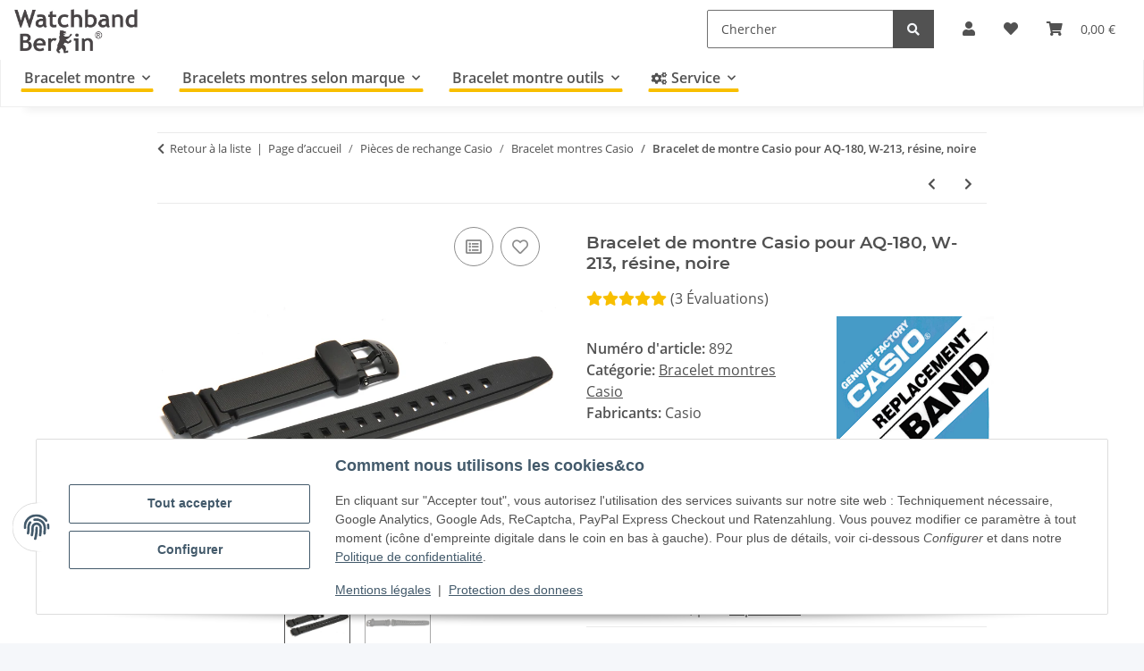

--- FILE ---
content_type: text/html; charset=utf-8
request_url: https://www.bracelet-montre.eu/Bracelet-de-montre-Casio-pour-AQ-180-W-213-resine-noire
body_size: 44505
content:
<!DOCTYPE html>
<html lang="fr" itemscope itemtype="https://schema.org/ItemPage">
    
    <head>
<!-- The initial config of Consent Mode -->
<script type="text/javascript">
        window.dataLayer = window.dataLayer || [];
        function gtag() {dataLayer.push(arguments);}
        gtag('consent', 'default', {
            ad_storage: 'denied',
            ad_user_data: 'denied',
            ad_personalization: 'denied',
            analytics_storage: 'denied',
            functionality_storage: 'denied',
            personalization_storage: 'denied',
            security_storage: 'denied',
            wait_for_update: 2000});
        </script><meta name="google-site-verification" content="yQHz-5jD0zbCxEaVheJThOZKKMZnKaBVm7F6bTDzca0">
        
            <meta http-equiv="content-type" content="text/html; charset=utf-8">
            <meta name="description" itemprop="description" content="Bracelet de montre Casio pour: W-213-1AVW W-213-2AVW W-213-9AVW AQ-180W-7BW AQ-180W-1BW AQ-180W-1BVW AQ-180W-7BVW Ce bracelet de montre convient également à">
                        <meta name="viewport" content="width=device-width, initial-scale=1.0">
            <meta http-equiv="X-UA-Compatible" content="IE=edge">
                        <meta name="robots" content="index, follow">
            <meta itemprop="url" content="https://www.bracelet-montre.eu/Bracelet-de-montre-Casio-pour-AQ-180-W-213-resine-noire">
            <meta property="og:type" content="website">
            <meta property="og:site_name" content="Bracelet de montre Casio pour AQ-180, W-213, résine, noire">
            <meta property="og:title" content="Bracelet de montre Casio pour AQ-180, W-213, résine, noire">
            <meta property="og:description" content="Bracelet de montre Casio pour: W-213-1AVW W-213-2AVW W-213-9AVW AQ-180W-7BW AQ-180W-1BW AQ-180W-1BVW AQ-180W-7BVW Ce bracelet de montre convient également à">
            <meta property="og:url" content="https://www.bracelet-montre.eu/Bracelet-de-montre-Casio-pour-AQ-180-W-213-resine-noire">

                                    
                            				<meta itemprop="image" content="https://www.bracelet-montre.eu/media/image/product/3134/lg/uhrenarmband-casio-fuer-aq-180w-w-213-kunststoff-schwarz~2.jpg">
				<meta property="og:image" content="https://www.bracelet-montre.eu/media/image/product/3134/lg/uhrenarmband-casio-fuer-aq-180w-w-213-kunststoff-schwarz~2.jpg">
				                <meta property="og:image:width" content="800">
                <meta property="og:image:height" content="600">
				<meta name="twitter:card" content="summary_large_image">
				<meta name="twitter:site" content="@WatchbandBerlin">
				<meta name="twitter:url" content="https://www.bracelet-montre.eu/Bracelet-de-montre-Casio-pour-AQ-180-W-213-resine-noire">
				<meta name="twitter:title" content="Bracelet de montre Casio pour AQ-180, W-213, résine, noire">
				<meta name="twitter:description" content="Bracelet de montre Casio pour: W-213-1AVW W-213-2AVW W-213-9AVW AQ-180W-7BW AQ-180W-1BW AQ-180W-1BVW AQ-180W-7BVW Ce bracelet de montre convient également à">
				<meta name="twitter:image" content="https://www.bracelet-montre.eu/media/image/product/3134/lg/uhrenarmband-casio-fuer-aq-180w-w-213-kunststoff-schwarz~2.jpg">
                    

        <title itemprop="name">Bracelet de montre Casio pour AQ-180, W-213, résine, noire</title>
		<link rel="alternate" href="https://www.watchband-berlin.com/" hreflang="de-DE">
		<link rel="alternate" href="https://www.bracelet-montre.eu/" hreflang="fr-FR">
		<link rel="alternate" href="https://www.watchband-shop.com/" hreflang="en">
		<link rel="alternate" href="https://www.watchband-shop.com/" hreflang="x-default">
                    <link rel="canonical" href="https://www.bracelet-montre.eu/Bracelet-de-montre-Casio-pour-AQ-180-W-213-resine-noire">
		
        

        
            <link rel="icon" href="https://www.bracelet-montre.eu/favicon.ico" sizes="48x48">
            <link rel="icon" href="https://www.bracelet-montre.eu/favicon.svg" sizes="any" type="image/svg+xml">
            <link rel="apple-touch-icon" href="https://www.bracelet-montre.eu/apple-touch-icon.png">
            <link rel="manifest" href="https://www.bracelet-montre.eu/site.webmanifest">
            <meta name="msapplication-TileColor" content="#f8bf00">
            <meta name="msapplication-TileImage" content="https://www.bracelet-montre.eu/mstile-144x144.png">
        
        
            <meta name="theme-color" content="#f8bf00">
        

        
                                                    
                <style id="criticalCSS">
                    
                        :root{--blue: #007bff;--indigo: #6610f2;--purple: #6f42c1;--pink: #e83e8c;--red: #dc3545;--orange: #fd7e14;--yellow: #ffc107;--green: #28a745;--teal: #20c997;--cyan: #17a2b8;--white: #ffffff;--gray: #707070;--gray-dark: #343a40;--primary: #F8BF00;--secondary: #525252;--success: #1C871E;--info: #525252;--warning: #f39932;--danger: #b90000;--light: #f5f7fa;--dark: #525252;--gray: #707070;--gray-light: #f5f7fa;--gray-medium: #ebebeb;--gray-dark: #9b9b9b;--gray-darker: #525252;--breakpoint-xs: 0;--breakpoint-sm: 576px;--breakpoint-md: 768px;--breakpoint-lg: 992px;--breakpoint-xl: 1300px;--font-family-sans-serif: "Open Sans", sans-serif;--font-family-monospace: SFMono-Regular, Menlo, Monaco, Consolas, "Liberation Mono", "Courier New", monospace}*,*::before,*::after{box-sizing:border-box}html{font-family:sans-serif;line-height:1.15;-webkit-text-size-adjust:100%;-webkit-tap-highlight-color:rgba(0, 0, 0, 0)}article,aside,figcaption,figure,footer,header,hgroup,main,nav,section{display:block}body{margin:0;font-family:"Open Sans", sans-serif;font-size:1rem;font-weight:400;line-height:1.5;color:#525252;text-align:left;background-color:#f5f7fa}[tabindex="-1"]:focus:not(:focus-visible){outline:0 !important}hr{box-sizing:content-box;height:0;overflow:visible}h1,h2,h3,h4,h5,h6{margin-top:0;margin-bottom:1rem}p{margin-top:0;margin-bottom:1rem}abbr[title],abbr[data-original-title]{text-decoration:underline;text-decoration:underline dotted;cursor:help;border-bottom:0;text-decoration-skip-ink:none}address{margin-bottom:1rem;font-style:normal;line-height:inherit}ol,ul,dl{margin-top:0;margin-bottom:1rem}ol ol,ul ul,ol ul,ul ol{margin-bottom:0}dt{font-weight:700}dd{margin-bottom:0.5rem;margin-left:0}blockquote{margin:0 0 1rem}b,strong{font-weight:bolder}small{font-size:80%}sub,sup{position:relative;font-size:75%;line-height:0;vertical-align:baseline}sub{bottom:-0.25em}sup{top:-0.5em}a{color:#525252;text-decoration:underline;background-color:transparent}a:hover{color:#F8BF00;text-decoration:none}a:not([href]):not([class]){color:inherit;text-decoration:none}a:not([href]):not([class]):hover{color:inherit;text-decoration:none}pre,code,kbd,samp{font-family:SFMono-Regular, Menlo, Monaco, Consolas, "Liberation Mono", "Courier New", monospace;font-size:1em}pre{margin-top:0;margin-bottom:1rem;overflow:auto;-ms-overflow-style:scrollbar}figure{margin:0 0 1rem}img{vertical-align:middle;border-style:none}svg{overflow:hidden;vertical-align:middle}table{border-collapse:collapse}caption{padding-top:0.75rem;padding-bottom:0.75rem;color:#707070;text-align:left;caption-side:bottom}th{text-align:inherit;text-align:-webkit-match-parent}label{display:inline-block;margin-bottom:0.5rem}button{border-radius:0}button:focus:not(:focus-visible){outline:0}input,button,select,optgroup,textarea{margin:0;font-family:inherit;font-size:inherit;line-height:inherit}button,input{overflow:visible}button,select{text-transform:none}[role="button"]{cursor:pointer}select{word-wrap:normal}button,[type="button"],[type="reset"],[type="submit"]{-webkit-appearance:button}button:not(:disabled),[type="button"]:not(:disabled),[type="reset"]:not(:disabled),[type="submit"]:not(:disabled){cursor:pointer}button::-moz-focus-inner,[type="button"]::-moz-focus-inner,[type="reset"]::-moz-focus-inner,[type="submit"]::-moz-focus-inner{padding:0;border-style:none}input[type="radio"],input[type="checkbox"]{box-sizing:border-box;padding:0}textarea{overflow:auto;resize:vertical}fieldset{min-width:0;padding:0;margin:0;border:0}legend{display:block;width:100%;max-width:100%;padding:0;margin-bottom:0.5rem;font-size:1.5rem;line-height:inherit;color:inherit;white-space:normal}progress{vertical-align:baseline}[type="number"]::-webkit-inner-spin-button,[type="number"]::-webkit-outer-spin-button{height:auto}[type="search"]{outline-offset:-2px;-webkit-appearance:none}[type="search"]::-webkit-search-decoration{-webkit-appearance:none}::-webkit-file-upload-button{font:inherit;-webkit-appearance:button}output{display:inline-block}summary{display:list-item;cursor:pointer}template{display:none}[hidden]{display:none !important}.img-fluid{max-width:100%;height:auto}.img-thumbnail{padding:0.25rem;background-color:#f5f7fa;border:1px solid #dee2e6;border-radius:0.125rem;box-shadow:0 1px 2px rgba(0, 0, 0, 0.075);max-width:100%;height:auto}.figure{display:inline-block}.figure-img{margin-bottom:0.5rem;line-height:1}.figure-caption{font-size:90%;color:#707070}code{font-size:87.5%;color:#e83e8c;word-wrap:break-word}a>code{color:inherit}kbd{padding:0.2rem 0.4rem;font-size:87.5%;color:#ffffff;background-color:#212529;border-radius:0.125rem;box-shadow:inset 0 -0.1rem 0 rgba(0, 0, 0, 0.25)}kbd kbd{padding:0;font-size:100%;font-weight:700;box-shadow:none}pre{display:block;font-size:87.5%;color:#212529}pre code{font-size:inherit;color:inherit;word-break:normal}.pre-scrollable{max-height:340px;overflow-y:scroll}.container,.container-fluid,.container-sm,.container-md,.container-lg,.container-xl{width:100%;padding-right:1rem;padding-left:1rem;margin-right:auto;margin-left:auto}@media (min-width:576px){.container,.container-sm{max-width:97vw}}@media (min-width:768px){.container,.container-sm,.container-md{max-width:720px}}@media (min-width:992px){.container,.container-sm,.container-md,.container-lg{max-width:960px}}@media (min-width:1300px){.container,.container-sm,.container-md,.container-lg,.container-xl{max-width:1250px}}.row{display:flex;flex-wrap:wrap;margin-right:-1rem;margin-left:-1rem}.no-gutters{margin-right:0;margin-left:0}.no-gutters>.col,.no-gutters>[class*="col-"]{padding-right:0;padding-left:0}.col-1,.col-2,.col-3,.col-4,.col-5,.col-6,.col-7,.col-8,.col-9,.col-10,.col-11,.col-12,.col,.col-auto,.col-sm-1,.col-sm-2,.col-sm-3,.col-sm-4,.col-sm-5,.col-sm-6,.col-sm-7,.col-sm-8,.col-sm-9,.col-sm-10,.col-sm-11,.col-sm-12,.col-sm,.col-sm-auto,.col-md-1,.col-md-2,.col-md-3,.col-md-4,.col-md-5,.col-md-6,.col-md-7,.col-md-8,.col-md-9,.col-md-10,.col-md-11,.col-md-12,.col-md,.col-md-auto,.col-lg-1,.col-lg-2,.col-lg-3,.col-lg-4,.col-lg-5,.col-lg-6,.col-lg-7,.col-lg-8,.col-lg-9,.col-lg-10,.col-lg-11,.col-lg-12,.col-lg,.col-lg-auto,.col-xl-1,.col-xl-2,.col-xl-3,.col-xl-4,.col-xl-5,.col-xl-6,.col-xl-7,.col-xl-8,.col-xl-9,.col-xl-10,.col-xl-11,.col-xl-12,.col-xl,.col-xl-auto{position:relative;width:100%;padding-right:1rem;padding-left:1rem}.col{flex-basis:0;flex-grow:1;max-width:100%}.row-cols-1>*{flex:0 0 100%;max-width:100%}.row-cols-2>*{flex:0 0 50%;max-width:50%}.row-cols-3>*{flex:0 0 33.3333333333%;max-width:33.3333333333%}.row-cols-4>*{flex:0 0 25%;max-width:25%}.row-cols-5>*{flex:0 0 20%;max-width:20%}.row-cols-6>*{flex:0 0 16.6666666667%;max-width:16.6666666667%}.col-auto{flex:0 0 auto;width:auto;max-width:100%}.col-1{flex:0 0 8.33333333%;max-width:8.33333333%}.col-2{flex:0 0 16.66666667%;max-width:16.66666667%}.col-3{flex:0 0 25%;max-width:25%}.col-4{flex:0 0 33.33333333%;max-width:33.33333333%}.col-5{flex:0 0 41.66666667%;max-width:41.66666667%}.col-6{flex:0 0 50%;max-width:50%}.col-7{flex:0 0 58.33333333%;max-width:58.33333333%}.col-8{flex:0 0 66.66666667%;max-width:66.66666667%}.col-9{flex:0 0 75%;max-width:75%}.col-10{flex:0 0 83.33333333%;max-width:83.33333333%}.col-11{flex:0 0 91.66666667%;max-width:91.66666667%}.col-12{flex:0 0 100%;max-width:100%}.order-first{order:-1}.order-last{order:13}.order-0{order:0}.order-1{order:1}.order-2{order:2}.order-3{order:3}.order-4{order:4}.order-5{order:5}.order-6{order:6}.order-7{order:7}.order-8{order:8}.order-9{order:9}.order-10{order:10}.order-11{order:11}.order-12{order:12}.offset-1{margin-left:8.33333333%}.offset-2{margin-left:16.66666667%}.offset-3{margin-left:25%}.offset-4{margin-left:33.33333333%}.offset-5{margin-left:41.66666667%}.offset-6{margin-left:50%}.offset-7{margin-left:58.33333333%}.offset-8{margin-left:66.66666667%}.offset-9{margin-left:75%}.offset-10{margin-left:83.33333333%}.offset-11{margin-left:91.66666667%}@media (min-width:576px){.col-sm{flex-basis:0;flex-grow:1;max-width:100%}.row-cols-sm-1>*{flex:0 0 100%;max-width:100%}.row-cols-sm-2>*{flex:0 0 50%;max-width:50%}.row-cols-sm-3>*{flex:0 0 33.3333333333%;max-width:33.3333333333%}.row-cols-sm-4>*{flex:0 0 25%;max-width:25%}.row-cols-sm-5>*{flex:0 0 20%;max-width:20%}.row-cols-sm-6>*{flex:0 0 16.6666666667%;max-width:16.6666666667%}.col-sm-auto{flex:0 0 auto;width:auto;max-width:100%}.col-sm-1{flex:0 0 8.33333333%;max-width:8.33333333%}.col-sm-2{flex:0 0 16.66666667%;max-width:16.66666667%}.col-sm-3{flex:0 0 25%;max-width:25%}.col-sm-4{flex:0 0 33.33333333%;max-width:33.33333333%}.col-sm-5{flex:0 0 41.66666667%;max-width:41.66666667%}.col-sm-6{flex:0 0 50%;max-width:50%}.col-sm-7{flex:0 0 58.33333333%;max-width:58.33333333%}.col-sm-8{flex:0 0 66.66666667%;max-width:66.66666667%}.col-sm-9{flex:0 0 75%;max-width:75%}.col-sm-10{flex:0 0 83.33333333%;max-width:83.33333333%}.col-sm-11{flex:0 0 91.66666667%;max-width:91.66666667%}.col-sm-12{flex:0 0 100%;max-width:100%}.order-sm-first{order:-1}.order-sm-last{order:13}.order-sm-0{order:0}.order-sm-1{order:1}.order-sm-2{order:2}.order-sm-3{order:3}.order-sm-4{order:4}.order-sm-5{order:5}.order-sm-6{order:6}.order-sm-7{order:7}.order-sm-8{order:8}.order-sm-9{order:9}.order-sm-10{order:10}.order-sm-11{order:11}.order-sm-12{order:12}.offset-sm-0{margin-left:0}.offset-sm-1{margin-left:8.33333333%}.offset-sm-2{margin-left:16.66666667%}.offset-sm-3{margin-left:25%}.offset-sm-4{margin-left:33.33333333%}.offset-sm-5{margin-left:41.66666667%}.offset-sm-6{margin-left:50%}.offset-sm-7{margin-left:58.33333333%}.offset-sm-8{margin-left:66.66666667%}.offset-sm-9{margin-left:75%}.offset-sm-10{margin-left:83.33333333%}.offset-sm-11{margin-left:91.66666667%}}@media (min-width:768px){.col-md{flex-basis:0;flex-grow:1;max-width:100%}.row-cols-md-1>*{flex:0 0 100%;max-width:100%}.row-cols-md-2>*{flex:0 0 50%;max-width:50%}.row-cols-md-3>*{flex:0 0 33.3333333333%;max-width:33.3333333333%}.row-cols-md-4>*{flex:0 0 25%;max-width:25%}.row-cols-md-5>*{flex:0 0 20%;max-width:20%}.row-cols-md-6>*{flex:0 0 16.6666666667%;max-width:16.6666666667%}.col-md-auto{flex:0 0 auto;width:auto;max-width:100%}.col-md-1{flex:0 0 8.33333333%;max-width:8.33333333%}.col-md-2{flex:0 0 16.66666667%;max-width:16.66666667%}.col-md-3{flex:0 0 25%;max-width:25%}.col-md-4{flex:0 0 33.33333333%;max-width:33.33333333%}.col-md-5{flex:0 0 41.66666667%;max-width:41.66666667%}.col-md-6{flex:0 0 50%;max-width:50%}.col-md-7{flex:0 0 58.33333333%;max-width:58.33333333%}.col-md-8{flex:0 0 66.66666667%;max-width:66.66666667%}.col-md-9{flex:0 0 75%;max-width:75%}.col-md-10{flex:0 0 83.33333333%;max-width:83.33333333%}.col-md-11{flex:0 0 91.66666667%;max-width:91.66666667%}.col-md-12{flex:0 0 100%;max-width:100%}.order-md-first{order:-1}.order-md-last{order:13}.order-md-0{order:0}.order-md-1{order:1}.order-md-2{order:2}.order-md-3{order:3}.order-md-4{order:4}.order-md-5{order:5}.order-md-6{order:6}.order-md-7{order:7}.order-md-8{order:8}.order-md-9{order:9}.order-md-10{order:10}.order-md-11{order:11}.order-md-12{order:12}.offset-md-0{margin-left:0}.offset-md-1{margin-left:8.33333333%}.offset-md-2{margin-left:16.66666667%}.offset-md-3{margin-left:25%}.offset-md-4{margin-left:33.33333333%}.offset-md-5{margin-left:41.66666667%}.offset-md-6{margin-left:50%}.offset-md-7{margin-left:58.33333333%}.offset-md-8{margin-left:66.66666667%}.offset-md-9{margin-left:75%}.offset-md-10{margin-left:83.33333333%}.offset-md-11{margin-left:91.66666667%}}@media (min-width:992px){.col-lg{flex-basis:0;flex-grow:1;max-width:100%}.row-cols-lg-1>*{flex:0 0 100%;max-width:100%}.row-cols-lg-2>*{flex:0 0 50%;max-width:50%}.row-cols-lg-3>*{flex:0 0 33.3333333333%;max-width:33.3333333333%}.row-cols-lg-4>*{flex:0 0 25%;max-width:25%}.row-cols-lg-5>*{flex:0 0 20%;max-width:20%}.row-cols-lg-6>*{flex:0 0 16.6666666667%;max-width:16.6666666667%}.col-lg-auto{flex:0 0 auto;width:auto;max-width:100%}.col-lg-1{flex:0 0 8.33333333%;max-width:8.33333333%}.col-lg-2{flex:0 0 16.66666667%;max-width:16.66666667%}.col-lg-3{flex:0 0 25%;max-width:25%}.col-lg-4{flex:0 0 33.33333333%;max-width:33.33333333%}.col-lg-5{flex:0 0 41.66666667%;max-width:41.66666667%}.col-lg-6{flex:0 0 50%;max-width:50%}.col-lg-7{flex:0 0 58.33333333%;max-width:58.33333333%}.col-lg-8{flex:0 0 66.66666667%;max-width:66.66666667%}.col-lg-9{flex:0 0 75%;max-width:75%}.col-lg-10{flex:0 0 83.33333333%;max-width:83.33333333%}.col-lg-11{flex:0 0 91.66666667%;max-width:91.66666667%}.col-lg-12{flex:0 0 100%;max-width:100%}.order-lg-first{order:-1}.order-lg-last{order:13}.order-lg-0{order:0}.order-lg-1{order:1}.order-lg-2{order:2}.order-lg-3{order:3}.order-lg-4{order:4}.order-lg-5{order:5}.order-lg-6{order:6}.order-lg-7{order:7}.order-lg-8{order:8}.order-lg-9{order:9}.order-lg-10{order:10}.order-lg-11{order:11}.order-lg-12{order:12}.offset-lg-0{margin-left:0}.offset-lg-1{margin-left:8.33333333%}.offset-lg-2{margin-left:16.66666667%}.offset-lg-3{margin-left:25%}.offset-lg-4{margin-left:33.33333333%}.offset-lg-5{margin-left:41.66666667%}.offset-lg-6{margin-left:50%}.offset-lg-7{margin-left:58.33333333%}.offset-lg-8{margin-left:66.66666667%}.offset-lg-9{margin-left:75%}.offset-lg-10{margin-left:83.33333333%}.offset-lg-11{margin-left:91.66666667%}}@media (min-width:1300px){.col-xl{flex-basis:0;flex-grow:1;max-width:100%}.row-cols-xl-1>*{flex:0 0 100%;max-width:100%}.row-cols-xl-2>*{flex:0 0 50%;max-width:50%}.row-cols-xl-3>*{flex:0 0 33.3333333333%;max-width:33.3333333333%}.row-cols-xl-4>*{flex:0 0 25%;max-width:25%}.row-cols-xl-5>*{flex:0 0 20%;max-width:20%}.row-cols-xl-6>*{flex:0 0 16.6666666667%;max-width:16.6666666667%}.col-xl-auto{flex:0 0 auto;width:auto;max-width:100%}.col-xl-1{flex:0 0 8.33333333%;max-width:8.33333333%}.col-xl-2{flex:0 0 16.66666667%;max-width:16.66666667%}.col-xl-3{flex:0 0 25%;max-width:25%}.col-xl-4{flex:0 0 33.33333333%;max-width:33.33333333%}.col-xl-5{flex:0 0 41.66666667%;max-width:41.66666667%}.col-xl-6{flex:0 0 50%;max-width:50%}.col-xl-7{flex:0 0 58.33333333%;max-width:58.33333333%}.col-xl-8{flex:0 0 66.66666667%;max-width:66.66666667%}.col-xl-9{flex:0 0 75%;max-width:75%}.col-xl-10{flex:0 0 83.33333333%;max-width:83.33333333%}.col-xl-11{flex:0 0 91.66666667%;max-width:91.66666667%}.col-xl-12{flex:0 0 100%;max-width:100%}.order-xl-first{order:-1}.order-xl-last{order:13}.order-xl-0{order:0}.order-xl-1{order:1}.order-xl-2{order:2}.order-xl-3{order:3}.order-xl-4{order:4}.order-xl-5{order:5}.order-xl-6{order:6}.order-xl-7{order:7}.order-xl-8{order:8}.order-xl-9{order:9}.order-xl-10{order:10}.order-xl-11{order:11}.order-xl-12{order:12}.offset-xl-0{margin-left:0}.offset-xl-1{margin-left:8.33333333%}.offset-xl-2{margin-left:16.66666667%}.offset-xl-3{margin-left:25%}.offset-xl-4{margin-left:33.33333333%}.offset-xl-5{margin-left:41.66666667%}.offset-xl-6{margin-left:50%}.offset-xl-7{margin-left:58.33333333%}.offset-xl-8{margin-left:66.66666667%}.offset-xl-9{margin-left:75%}.offset-xl-10{margin-left:83.33333333%}.offset-xl-11{margin-left:91.66666667%}}.nav{display:flex;flex-wrap:wrap;padding-left:0;margin-bottom:0;list-style:none}.nav-link{display:block;padding:0.5rem 1rem;text-decoration:none}.nav-link:hover,.nav-link:focus{text-decoration:none}.nav-link.disabled{color:#707070;pointer-events:none;cursor:default}.nav-tabs{border-bottom:1px solid #dee2e6}.nav-tabs .nav-link{margin-bottom:-1px;background-color:transparent;border:1px solid transparent;border-top-left-radius:0;border-top-right-radius:0}.nav-tabs .nav-link:hover,.nav-tabs .nav-link:focus{isolation:isolate;border-color:transparent}.nav-tabs .nav-link.disabled{color:#707070;background-color:transparent;border-color:transparent}.nav-tabs .nav-link.active,.nav-tabs .nav-item.show .nav-link{color:#525252;background-color:transparent;border-color:#F8BF00}.nav-tabs .dropdown-menu{margin-top:-1px;border-top-left-radius:0;border-top-right-radius:0}.nav-pills .nav-link{background:none;border:0;border-radius:0.125rem}.nav-pills .nav-link.active,.nav-pills .show>.nav-link{color:#ffffff;background-color:#F8BF00}.nav-fill>.nav-link,.nav-fill .nav-item{flex:1 1 auto;text-align:center}.nav-justified>.nav-link,.nav-justified .nav-item{flex-basis:0;flex-grow:1;text-align:center}.tab-content>.tab-pane{display:none}.tab-content>.active{display:block}.navbar{position:relative;display:flex;flex-wrap:wrap;align-items:center;justify-content:space-between;padding:0.4rem 1rem}.navbar .container,.navbar .container-fluid,.navbar .container-sm,.navbar .container-md,.navbar .container-lg,.navbar .container-xl,.navbar>.container-sm,.navbar>.container-md,.navbar>.container-lg,.navbar>.container-xl{display:flex;flex-wrap:wrap;align-items:center;justify-content:space-between}.navbar-brand{display:inline-block;padding-top:0.40625rem;padding-bottom:0.40625rem;margin-right:1rem;font-size:1rem;line-height:inherit;white-space:nowrap}.navbar-brand:hover,.navbar-brand:focus{text-decoration:none}.navbar-nav{display:flex;flex-direction:column;padding-left:0;margin-bottom:0;list-style:none}.navbar-nav .nav-link{padding-right:0;padding-left:0}.navbar-nav .dropdown-menu{position:static;float:none}.navbar-text{display:inline-block;padding-top:0.5rem;padding-bottom:0.5rem}.navbar-collapse{flex-basis:100%;flex-grow:1;align-items:center}.navbar-toggler{padding:0.25rem 0.75rem;font-size:1rem;line-height:1;background-color:transparent;border:1px solid transparent;border-radius:0.125rem}.navbar-toggler:hover,.navbar-toggler:focus{text-decoration:none}.navbar-toggler-icon{display:inline-block;width:1.5em;height:1.5em;vertical-align:middle;content:"";background:50% / 100% 100% no-repeat}.navbar-nav-scroll{max-height:75vh;overflow-y:auto}@media (max-width:575.98px){.navbar-expand-sm>.container,.navbar-expand-sm>.container-fluid,.navbar-expand-sm>.container-sm,.navbar-expand-sm>.container-md,.navbar-expand-sm>.container-lg,.navbar-expand-sm>.container-xl{padding-right:0;padding-left:0}}@media (min-width:576px){.navbar-expand-sm{flex-flow:row nowrap;justify-content:flex-start}.navbar-expand-sm .navbar-nav{flex-direction:row}.navbar-expand-sm .navbar-nav .dropdown-menu{position:absolute}.navbar-expand-sm .navbar-nav .nav-link{padding-right:1.5rem;padding-left:1.5rem}.navbar-expand-sm>.container,.navbar-expand-sm>.container-fluid,.navbar-expand-sm>.container-sm,.navbar-expand-sm>.container-md,.navbar-expand-sm>.container-lg,.navbar-expand-sm>.container-xl{flex-wrap:nowrap}.navbar-expand-sm .navbar-nav-scroll{overflow:visible}.navbar-expand-sm .navbar-collapse{display:flex !important;flex-basis:auto}.navbar-expand-sm .navbar-toggler{display:none}}@media (max-width:767.98px){.navbar-expand-md>.container,.navbar-expand-md>.container-fluid,.navbar-expand-md>.container-sm,.navbar-expand-md>.container-md,.navbar-expand-md>.container-lg,.navbar-expand-md>.container-xl{padding-right:0;padding-left:0}}@media (min-width:768px){.navbar-expand-md{flex-flow:row nowrap;justify-content:flex-start}.navbar-expand-md .navbar-nav{flex-direction:row}.navbar-expand-md .navbar-nav .dropdown-menu{position:absolute}.navbar-expand-md .navbar-nav .nav-link{padding-right:1.5rem;padding-left:1.5rem}.navbar-expand-md>.container,.navbar-expand-md>.container-fluid,.navbar-expand-md>.container-sm,.navbar-expand-md>.container-md,.navbar-expand-md>.container-lg,.navbar-expand-md>.container-xl{flex-wrap:nowrap}.navbar-expand-md .navbar-nav-scroll{overflow:visible}.navbar-expand-md .navbar-collapse{display:flex !important;flex-basis:auto}.navbar-expand-md .navbar-toggler{display:none}}@media (max-width:991.98px){.navbar-expand-lg>.container,.navbar-expand-lg>.container-fluid,.navbar-expand-lg>.container-sm,.navbar-expand-lg>.container-md,.navbar-expand-lg>.container-lg,.navbar-expand-lg>.container-xl{padding-right:0;padding-left:0}}@media (min-width:992px){.navbar-expand-lg{flex-flow:row nowrap;justify-content:flex-start}.navbar-expand-lg .navbar-nav{flex-direction:row}.navbar-expand-lg .navbar-nav .dropdown-menu{position:absolute}.navbar-expand-lg .navbar-nav .nav-link{padding-right:1.5rem;padding-left:1.5rem}.navbar-expand-lg>.container,.navbar-expand-lg>.container-fluid,.navbar-expand-lg>.container-sm,.navbar-expand-lg>.container-md,.navbar-expand-lg>.container-lg,.navbar-expand-lg>.container-xl{flex-wrap:nowrap}.navbar-expand-lg .navbar-nav-scroll{overflow:visible}.navbar-expand-lg .navbar-collapse{display:flex !important;flex-basis:auto}.navbar-expand-lg .navbar-toggler{display:none}}@media (max-width:1299.98px){.navbar-expand-xl>.container,.navbar-expand-xl>.container-fluid,.navbar-expand-xl>.container-sm,.navbar-expand-xl>.container-md,.navbar-expand-xl>.container-lg,.navbar-expand-xl>.container-xl{padding-right:0;padding-left:0}}@media (min-width:1300px){.navbar-expand-xl{flex-flow:row nowrap;justify-content:flex-start}.navbar-expand-xl .navbar-nav{flex-direction:row}.navbar-expand-xl .navbar-nav .dropdown-menu{position:absolute}.navbar-expand-xl .navbar-nav .nav-link{padding-right:1.5rem;padding-left:1.5rem}.navbar-expand-xl>.container,.navbar-expand-xl>.container-fluid,.navbar-expand-xl>.container-sm,.navbar-expand-xl>.container-md,.navbar-expand-xl>.container-lg,.navbar-expand-xl>.container-xl{flex-wrap:nowrap}.navbar-expand-xl .navbar-nav-scroll{overflow:visible}.navbar-expand-xl .navbar-collapse{display:flex !important;flex-basis:auto}.navbar-expand-xl .navbar-toggler{display:none}}.navbar-expand{flex-flow:row nowrap;justify-content:flex-start}.navbar-expand>.container,.navbar-expand>.container-fluid,.navbar-expand>.container-sm,.navbar-expand>.container-md,.navbar-expand>.container-lg,.navbar-expand>.container-xl{padding-right:0;padding-left:0}.navbar-expand .navbar-nav{flex-direction:row}.navbar-expand .navbar-nav .dropdown-menu{position:absolute}.navbar-expand .navbar-nav .nav-link{padding-right:1.5rem;padding-left:1.5rem}.navbar-expand>.container,.navbar-expand>.container-fluid,.navbar-expand>.container-sm,.navbar-expand>.container-md,.navbar-expand>.container-lg,.navbar-expand>.container-xl{flex-wrap:nowrap}.navbar-expand .navbar-nav-scroll{overflow:visible}.navbar-expand .navbar-collapse{display:flex !important;flex-basis:auto}.navbar-expand .navbar-toggler{display:none}.navbar-light .navbar-brand{color:rgba(0, 0, 0, 0.9)}.navbar-light .navbar-brand:hover,.navbar-light .navbar-brand:focus{color:rgba(0, 0, 0, 0.9)}.navbar-light .navbar-nav .nav-link{color:#525252}.navbar-light .navbar-nav .nav-link:hover,.navbar-light .navbar-nav .nav-link:focus{color:#F8BF00}.navbar-light .navbar-nav .nav-link.disabled{color:rgba(0, 0, 0, 0.3)}.navbar-light .navbar-nav .show>.nav-link,.navbar-light .navbar-nav .active>.nav-link,.navbar-light .navbar-nav .nav-link.show,.navbar-light .navbar-nav .nav-link.active{color:rgba(0, 0, 0, 0.9)}.navbar-light .navbar-toggler{color:#525252;border-color:rgba(0, 0, 0, 0.1)}.navbar-light .navbar-toggler-icon{background-image:url("data:image/svg+xml,%3csvg xmlns='http://www.w3.org/2000/svg' width='30' height='30' viewBox='0 0 30 30'%3e%3cpath stroke='%23525252' stroke-linecap='round' stroke-miterlimit='10' stroke-width='2' d='M4 7h22M4 15h22M4 23h22'/%3e%3c/svg%3e")}.navbar-light .navbar-text{color:#525252}.navbar-light .navbar-text a{color:rgba(0, 0, 0, 0.9)}.navbar-light .navbar-text a:hover,.navbar-light .navbar-text a:focus{color:rgba(0, 0, 0, 0.9)}.navbar-dark .navbar-brand{color:#ffffff}.navbar-dark .navbar-brand:hover,.navbar-dark .navbar-brand:focus{color:#ffffff}.navbar-dark .navbar-nav .nav-link{color:rgba(255, 255, 255, 0.5)}.navbar-dark .navbar-nav .nav-link:hover,.navbar-dark .navbar-nav .nav-link:focus{color:rgba(255, 255, 255, 0.75)}.navbar-dark .navbar-nav .nav-link.disabled{color:rgba(255, 255, 255, 0.25)}.navbar-dark .navbar-nav .show>.nav-link,.navbar-dark .navbar-nav .active>.nav-link,.navbar-dark .navbar-nav .nav-link.show,.navbar-dark .navbar-nav .nav-link.active{color:#ffffff}.navbar-dark .navbar-toggler{color:rgba(255, 255, 255, 0.5);border-color:rgba(255, 255, 255, 0.1)}.navbar-dark .navbar-toggler-icon{background-image:url("data:image/svg+xml,%3csvg xmlns='http://www.w3.org/2000/svg' width='30' height='30' viewBox='0 0 30 30'%3e%3cpath stroke='rgba%28255, 255, 255, 0.5%29' stroke-linecap='round' stroke-miterlimit='10' stroke-width='2' d='M4 7h22M4 15h22M4 23h22'/%3e%3c/svg%3e")}.navbar-dark .navbar-text{color:rgba(255, 255, 255, 0.5)}.navbar-dark .navbar-text a{color:#ffffff}.navbar-dark .navbar-text a:hover,.navbar-dark .navbar-text a:focus{color:#ffffff}.pagination-sm .page-item.active .page-link::after,.pagination-sm .page-item.active .page-text::after{left:0.375rem;right:0.375rem}.pagination-lg .page-item.active .page-link::after,.pagination-lg .page-item.active .page-text::after{left:1.125rem;right:1.125rem}.page-item{position:relative}.page-item.active{font-weight:700}.page-item.active .page-link::after,.page-item.active .page-text::after{content:"";position:absolute;left:0.5625rem;bottom:0;right:0.5625rem;border-bottom:4px solid #F8BF00}@media (min-width:768px){.dropdown-item.page-item{background-color:transparent}}.page-link,.page-text{text-decoration:none}.pagination{margin-bottom:0;justify-content:space-between;align-items:center}@media (min-width:768px){.pagination{justify-content:normal}.pagination .dropdown>.btn{display:none}.pagination .dropdown-menu{position:static !important;transform:none !important;display:flex;margin:0;padding:0;border:0;min-width:auto}.pagination .dropdown-item{width:auto;display:inline-block;padding:0}.pagination .dropdown-item.active{background-color:transparent;color:#525252}.pagination .dropdown-item:hover{background-color:transparent}.pagination .pagination-site{display:none}}@media (max-width:767.98px){.pagination .dropdown-item{padding:0}.pagination .dropdown-item.active .page-link,.pagination .dropdown-item.active .page-text,.pagination .dropdown-item:active .page-link,.pagination .dropdown-item:active .page-text{color:#525252}}.productlist-page-nav{align-items:center}.productlist-page-nav .pagination{margin:0}.productlist-page-nav .displayoptions{margin-bottom:1rem}@media (min-width:768px){.productlist-page-nav .displayoptions{margin-bottom:0}}.productlist-page-nav .displayoptions .btn-group+.btn-group+.btn-group{margin-left:0.5rem}.productlist-page-nav .result-option-wrapper{margin-right:0.5rem}.productlist-page-nav .productlist-item-info{margin-bottom:0.5rem;margin-left:auto;margin-right:auto;display:flex}@media (min-width:768px){.productlist-page-nav .productlist-item-info{margin-right:0;margin-bottom:0}.productlist-page-nav .productlist-item-info.productlist-item-border{border-right:1px solid #ebebeb;padding-right:1rem}}.productlist-page-nav.productlist-page-nav-header-m{margin-top:3rem}@media (min-width:768px){.productlist-page-nav.productlist-page-nav-header-m{margin-top:2rem}.productlist-page-nav.productlist-page-nav-header-m>.col{margin-top:1rem}}.productlist-page-nav-bottom{margin-bottom:2rem}.pagination-wrapper{margin-bottom:1rem;align-items:center;border-top:1px solid #f5f7fa;border-bottom:1px solid #f5f7fa;padding-top:0.5rem;padding-bottom:0.5rem}.pagination-wrapper .pagination-entries{font-weight:700;margin-bottom:1rem}@media (min-width:768px){.pagination-wrapper .pagination-entries{margin-bottom:0}}.pagination-wrapper .pagination-selects{margin-left:auto;margin-top:1rem}@media (min-width:768px){.pagination-wrapper .pagination-selects{margin-left:0;margin-top:0}}.pagination-wrapper .pagination-selects .pagination-selects-entries{margin-bottom:1rem}@media (min-width:768px){.pagination-wrapper .pagination-selects .pagination-selects-entries{margin-right:1rem;margin-bottom:0}}.pagination-no-wrapper{border:0;padding-top:0;padding-bottom:0}.topbar-wrapper{position:relative;z-index:1021;flex-direction:row-reverse}.sticky-header header{position:sticky;top:0}#jtl-nav-wrapper .form-control::placeholder,#jtl-nav-wrapper .form-control:focus::placeholder{color:#525252}#jtl-nav-wrapper .label-slide .form-group:not(.exclude-from-label-slide):not(.checkbox) label{background:#ffffff;color:#525252}header{box-shadow:0 1rem 0.5625rem -0.75rem rgba(0, 0, 0, 0.06);position:relative;z-index:1020}header .dropdown-menu{background-color:#ffffff;color:#525252}header .navbar-toggler{color:#525252}header .navbar-brand img{max-width:50vw;object-fit:contain}header .nav-right .dropdown-menu{margin-top:-0.03125rem;box-shadow:inset 0 1rem 0.5625rem -0.75rem rgba(0, 0, 0, 0.06)}@media (min-width:992px){header #mainNavigation{margin-right:1rem}}@media (max-width:991.98px){header .navbar-brand img{max-width:30vw}header .dropup,header .dropright,header .dropdown,header .dropleft,header .col,header [class*="col-"]{position:static}header .navbar-collapse{position:fixed;top:0;left:0;display:block;height:100vh !important;-webkit-overflow-scrolling:touch;max-width:16.875rem;transition:all 0.2s ease-in-out;z-index:1050;width:100%;background:#ffffff}header .navbar-collapse:not(.show){transform:translateX(-100%)}header .navbar-nav{transition:all 0.2s ease-in-out}header .navbar-nav .nav-item,header .navbar-nav .nav-link{margin-left:0;margin-right:0;padding-left:1rem;padding-right:1rem;padding-top:1rem;padding-bottom:1rem}header .navbar-nav .nav-link{margin-top:-1rem;margin-bottom:-1rem;margin-left:-1rem;margin-right:-1rem;display:flex;align-items:center;justify-content:space-between}header .navbar-nav .nav-link::after{content:'\f054' !important;font-family:"Font Awesome 5 Free" !important;font-weight:900;margin-left:0.5rem;margin-top:0;font-size:0.75em}header .navbar-nav .nav-item.dropdown>.nav-link>.product-count{display:none}header .navbar-nav .nav-item:not(.dropdown) .nav-link::after{display:none}header .navbar-nav .dropdown-menu{position:absolute;left:100%;top:0;box-shadow:none;width:100%;padding:0;margin:0}header .navbar-nav .dropdown-menu:not(.show){display:none}header .navbar-nav .dropdown-body{margin:0}header .navbar-nav .nav{flex-direction:column}header .nav-mobile-header{padding-left:1rem;padding-right:1rem}header .nav-mobile-header>.row{height:3.125rem}header .nav-mobile-header .nav-mobile-header-hr{margin-top:0;margin-bottom:0}header .nav-mobile-body{height:calc(100vh - 3.125rem);height:calc(var(--vh, 1vh) * 100 - 3.125rem);overflow-y:auto;position:relative}header .nav-scrollbar-inner{overflow:visible}header .nav-right{font-size:1rem}header .nav-right .dropdown-menu{width:100%}}@media (min-width:992px){header .navbar-collapse{height:4.3125rem}header .navbar-nav>.nav-item>.nav-link{position:relative;padding:1.5rem}header .navbar-nav>.nav-item>.nav-link::before{content:"";position:absolute;bottom:0;left:50%;transform:translateX(-50%);border-width:0 0 6px;border-color:#F8BF00;border-style:solid;transition:width 0.4s;width:0}header .navbar-nav>.nav-item.active>.nav-link::before,header .navbar-nav>.nav-item:hover>.nav-link::before,header .navbar-nav>.nav-item.hover>.nav-link::before{width:100%}header .navbar-nav>.nav-item>.dropdown-menu{max-height:calc(100vh - 12.5rem);overflow:auto;margin-top:-0.03125rem;box-shadow:inset 0 1rem 0.5625rem -0.75rem rgba(0, 0, 0, 0.06)}header .navbar-nav>.nav-item.dropdown-full{position:static}header .navbar-nav>.nav-item.dropdown-full .dropdown-menu{width:100%}header .navbar-nav>.nav-item .product-count{display:none}header .navbar-nav>.nav-item .nav{flex-wrap:wrap}header .navbar-nav .nav .nav-link{padding:0}header .navbar-nav .nav .nav-link::after{display:none}header .navbar-nav .dropdown .nav-item{width:100%}header .nav-mobile-body{align-self:flex-start;width:100%}header .nav-scrollbar-inner{width:100%}header .nav-right .nav-link{padding-top:1.5rem;padding-bottom:1.5rem}header .submenu-headline::after{display:none}header .submenu-headline-toplevel{font-family:Montserrat, sans-serif;font-size:1rem;border-bottom:1px solid #ebebeb;margin-bottom:1rem}header .subcategory-wrapper .categories-recursive-dropdown{display:block;position:static !important;box-shadow:none}header .subcategory-wrapper .categories-recursive-dropdown>.nav{flex-direction:column}header .subcategory-wrapper .categories-recursive-dropdown .categories-recursive-dropdown{margin-left:0.25rem}}header .submenu-headline-image{margin-bottom:1rem;display:none}@media (min-width:992px){header .submenu-headline-image{display:block}}header #burger-menu{margin-right:1rem}header .table,header .dropdown-item,header .btn-outline-primary{color:#525252}header .dropdown-item{background-color:transparent}header .dropdown-item:hover{background-color:#f5f7fa}header .btn-outline-primary:hover{color:#525252}@media (min-width:992px){.nav-item-lg-m{margin-top:1.5rem;margin-bottom:1.5rem}}.fixed-search{background-color:#ffffff;box-shadow:0 0.25rem 0.5rem rgba(0, 0, 0, 0.2);padding-top:0.5rem;padding-bottom:0.5rem}.fixed-search .form-control{background-color:#ffffff;color:#525252}.fixed-search .form-control::placeholder{color:#525252}.main-search .twitter-typeahead{display:flex;flex-grow:1}.form-clear{align-items:center;bottom:8px;color:#525252;cursor:pointer;display:flex;height:24px;justify-content:center;position:absolute;right:52px;width:24px;z-index:10}.account-icon-dropdown .account-icon-dropdown-pass{margin-bottom:2rem}.account-icon-dropdown .dropdown-footer{background-color:#f5f7fa}.account-icon-dropdown .dropdown-footer a{text-decoration:underline}.account-icon-dropdown .account-icon-dropdown-logout{padding-bottom:0.5rem}.cart-dropdown-shipping-notice{color:#707070}.is-checkout header,.is-checkout .navbar{height:2.8rem}@media (min-width:992px){.is-checkout header,.is-checkout .navbar{height:4.2625rem}}.is-checkout .search-form-wrapper-fixed,.is-checkout .fixed-search{display:none}@media (max-width:991.98px){.nav-icons{height:2.8rem}}.search-form-wrapper-fixed{padding-top:0.5rem;padding-bottom:0.5rem}.full-width-mega .main-search-wrapper .twitter-typeahead{flex:1}@media (min-width:992px){.full-width-mega .main-search-wrapper{display:block}}@media (max-width:991.98px){.full-width-mega.sticky-top .main-search-wrapper{padding-right:0;padding-left:0;flex:0 0 auto;width:auto;max-width:100%}.full-width-mega.sticky-top .main-search-wrapper+.col,.full-width-mega.sticky-top .main-search-wrapper a{padding-left:0}.full-width-mega.sticky-top .main-search-wrapper .nav-link{padding-right:0.7rem}.full-width-mega .secure-checkout-icon{flex:0 0 auto;width:auto;max-width:100%;margin-left:auto}.full-width-mega .toggler-logo-wrapper{position:initial;width:max-content}}.full-width-mega .nav-icons-wrapper{padding-left:0}.full-width-mega .nav-logo-wrapper{padding-right:0;margin-right:auto}@media (min-width:992px){.full-width-mega .navbar-expand-lg .nav-multiple-row .navbar-nav{flex-wrap:wrap}.full-width-mega #mainNavigation.nav-multiple-row{height:auto;margin-right:0}.full-width-mega .nav-multiple-row .nav-scrollbar-inner{padding-bottom:0}.full-width-mega .nav-multiple-row .nav-scrollbar-arrow{display:none}.full-width-mega .menu-search-position-center .main-search-wrapper{margin-right:auto}.full-width-mega .menu-search-position-left .main-search-wrapper{margin-right:auto}.full-width-mega .menu-search-position-left .nav-logo-wrapper{margin-right:initial}.full-width-mega .menu-center-center.menu-multiple-rows-multiple .nav-scrollbar-inner{justify-content:center}.full-width-mega .menu-center-space-between.menu-multiple-rows-multiple .nav-scrollbar-inner{justify-content:space-between}}@media (min-width:992px){header.full-width-mega .nav-right .dropdown-menu{box-shadow:0 0 7px #000000}header .nav-multiple-row .navbar-nav>.nav-item>.nav-link{padding:1rem 1.5rem}}.slick-slider{position:relative;display:block;box-sizing:border-box;-webkit-touch-callout:none;-webkit-user-select:none;-khtml-user-select:none;-moz-user-select:none;-ms-user-select:none;user-select:none;-ms-touch-action:pan-y;touch-action:pan-y;-webkit-tap-highlight-color:transparent}.slick-list{position:relative;overflow:hidden;display:block;margin:0;padding:0}.slick-list:focus{outline:none}.slick-list.dragging{cursor:pointer;cursor:hand}.slick-slider .slick-track,.slick-slider .slick-list{-webkit-transform:translate3d(0, 0, 0);-moz-transform:translate3d(0, 0, 0);-ms-transform:translate3d(0, 0, 0);-o-transform:translate3d(0, 0, 0);transform:translate3d(0, 0, 0)}.slick-track{position:relative;left:0;top:0;display:block;margin-left:auto;margin-right:auto}.slick-track:before,.slick-track:after{content:"";display:table}.slick-track:after{clear:both}.slick-loading .slick-track{visibility:hidden}.slick-slide{float:left;height:100%;min-height:1px;display:none}[dir="rtl"] .slick-slide{float:right}.slick-slide img{display:block}.slick-slide.slick-loading img{display:none}.slick-slide.dragging img{pointer-events:none}.slick-initialized .slick-slide{display:block}.slick-loading .slick-slide{visibility:hidden}.slick-vertical .slick-slide{display:block;height:auto;border:1px solid transparent}.slick-arrow.slick-hidden{display:none}:root{--vh: 1vh}.fa,.fas,.far,.fal{display:inline-block}h1,h2,h3,h4,h5,h6,.h1,.h2,.h3,.productlist-filter-headline,.sidepanel-left .box-normal .box-normal-link,.h4,.h5,.h6{margin-bottom:1rem;font-family:Montserrat, sans-serif;font-weight:400;line-height:1.2;color:#525252}h1,.h1{font-size:1.875rem}h2,.h2{font-size:1.5rem}h3,.h3,.productlist-filter-headline,.sidepanel-left .box-normal .box-normal-link{font-size:1rem}h4,.h4{font-size:0.875rem}h5,.h5{font-size:0.875rem}h6,.h6{font-size:0.875rem}.banner .img-fluid{width:100%}.label-slide .form-group:not(.exclude-from-label-slide):not(.checkbox) label{display:none}.modal{display:none}.carousel-thumbnails .slick-arrow{opacity:0}.slick-dots{flex:0 0 100%;display:flex;justify-content:center;align-items:center;font-size:0;line-height:0;padding:0;height:1rem;width:100%;margin:2rem 0 0}.slick-dots li{margin:0 0.25rem;list-style-type:none}.slick-dots li button{width:0.75rem;height:0.75rem;padding:0;border-radius:50%;border:0.125rem solid #ebebeb;background-color:#ebebeb;transition:all 0.2s ease-in-out}.slick-dots li.slick-active button{background-color:#525252;border-color:#525252}.consent-modal:not(.active){display:none}.consent-banner-icon{width:1em;height:1em}.mini>#consent-banner{display:none}html{overflow-y:scroll}.dropdown-menu{display:none}.dropdown-toggle::after{content:"";margin-left:0.5rem;display:inline-block}.list-unstyled,.list-icons{padding-left:0;list-style:none}.input-group{position:relative;display:flex;flex-wrap:wrap;align-items:stretch;width:100%}.input-group>.form-control{flex:1 1 auto;width:1%}#main-wrapper{background:#ffffff}.container-fluid-xl{max-width:103.125rem}.nav-dividers .nav-item{position:relative}.nav-dividers .nav-item:not(:last-child)::after{content:"";position:absolute;right:0;top:0.5rem;height:calc(100% - 1rem);border-right:0.0625rem solid currentColor}.nav-link{text-decoration:none}.nav-scrollbar{overflow:hidden;display:flex;align-items:center}.nav-scrollbar .nav,.nav-scrollbar .navbar-nav{flex-wrap:nowrap}.nav-scrollbar .nav-item{white-space:nowrap}.nav-scrollbar-inner{overflow-x:auto;padding-bottom:1.5rem;align-self:flex-start}#shop-nav{align-items:center;flex-shrink:0;margin-left:auto}@media (max-width:767.98px){#shop-nav .nav-link{padding-left:0.7rem;padding-right:0.7rem}}.has-left-sidebar .breadcrumb-container{padding-left:0;padding-right:0}.breadcrumb{display:flex;flex-wrap:wrap;padding:0.5rem 0;margin-bottom:0;list-style:none;background-color:transparent;border-radius:0}.breadcrumb-item{display:none}@media (min-width:768px){.breadcrumb-item{display:flex}}.breadcrumb-item.active{font-weight:700}.breadcrumb-item.first{padding-left:0}.breadcrumb-item.first::before{display:none}.breadcrumb-item+.breadcrumb-item{padding-left:0.5rem}.breadcrumb-item+.breadcrumb-item::before{display:inline-block;padding-right:0.5rem;color:#707070;content:"/"}.breadcrumb-item.active{color:#525252;font-weight:700}.breadcrumb-item.first::before{display:none}.breadcrumb-arrow{display:flex}@media (min-width:768px){.breadcrumb-arrow{display:none}}.breadcrumb-arrow:first-child::before{content:'\f053' !important;font-family:"Font Awesome 5 Free" !important;font-weight:900;margin-right:6px}.breadcrumb-arrow:not(:first-child){padding-left:0}.breadcrumb-arrow:not(:first-child)::before{content:none}.breadcrumb-wrapper{margin-bottom:2rem}@media (min-width:992px){.breadcrumb-wrapper{border-style:solid;border-color:#ebebeb;border-width:1px 0}}.breadcrumb{font-size:0.8125rem}.breadcrumb a{text-decoration:none}.breadcrumb-back{padding-right:1rem;margin-right:1rem;border-right:1px solid #ebebeb}.hr-sect{display:flex;justify-content:center;flex-basis:100%;align-items:center;color:#525252;margin:8px 0;font-size:1.5rem;font-family:Montserrat, sans-serif}.hr-sect::before{margin:0 30px 0 0}.hr-sect::after{margin:0 0 0 30px}.hr-sect::before,.hr-sect::after{content:"";flex-grow:1;background:rgba(0, 0, 0, 0.1);height:1px;font-size:0;line-height:0}.hr-sect a{text-decoration:none;border-bottom:0.375rem solid transparent;font-weight:700}@media (max-width:991.98px){.hr-sect{text-align:center;border-top:1px solid rgba(0, 0, 0, 0.1);border-bottom:1px solid rgba(0, 0, 0, 0.1);padding:15px 0;margin:15px 0}.hr-sect::before,.hr-sect::after{margin:0;flex-grow:unset}.hr-sect a{border-bottom:none;margin:auto}}.slick-slider-other.is-not-opc{margin-bottom:2rem}.slick-slider-other.is-not-opc .carousel{margin-bottom:1.5rem}.slick-slider-other .slick-slider-other-container{padding-left:0;padding-right:0}@media (min-width:768px){.slick-slider-other .slick-slider-other-container{padding-left:1rem;padding-right:1rem}}.slick-slider-other .hr-sect{margin-bottom:2rem}#header-top-bar{position:relative;z-index:1021;flex-direction:row-reverse}#header-top-bar,header{background-color:#ffffff;color:#525252}.img-aspect-ratio{width:100%;height:auto}header{box-shadow:0 1rem 0.5625rem -0.75rem rgba(0, 0, 0, 0.06);position:relative;z-index:1020}header .navbar{padding:0;position:static}@media (min-width:992px){header{padding-bottom:0}header .navbar-brand{margin-right:3rem}}header .navbar-brand{padding-top:0.4rem;padding-bottom:0.4rem}header .navbar-brand img{height:2rem;width:auto}header .nav-right .dropdown-menu{margin-top:-0.03125rem;box-shadow:inset 0 1rem 0.5625rem -0.75rem rgba(0, 0, 0, 0.06)}@media (min-width:992px){header .navbar-brand{padding-top:0.6rem;padding-bottom:0.6rem}header .navbar-brand img{height:3.0625rem}header .navbar-collapse{height:4.3125rem}header .navbar-nav>.nav-item>.nav-link{position:relative;padding:1.5rem}header .navbar-nav>.nav-item>.nav-link::before{content:"";position:absolute;bottom:0;left:50%;transform:translateX(-50%);border-width:0 0 6px;border-color:#F8BF00;border-style:solid;transition:width 0.4s;width:0}header .navbar-nav>.nav-item.active>.nav-link::before,header .navbar-nav>.nav-item:hover>.nav-link::before,header .navbar-nav>.nav-item.hover>.nav-link::before{width:100%}header .navbar-nav>.nav-item .nav{flex-wrap:wrap}header .navbar-nav .nav .nav-link{padding:0}header .navbar-nav .nav .nav-link::after{display:none}header .navbar-nav .dropdown .nav-item{width:100%}header .nav-mobile-body{align-self:flex-start;width:100%}header .nav-scrollbar-inner{width:100%}header .nav-right .nav-link{padding-top:1.5rem;padding-bottom:1.5rem}}.btn{display:inline-block;font-weight:600;color:#525252;text-align:center;vertical-align:middle;user-select:none;background-color:transparent;border:1px solid transparent;padding:0.625rem 0.9375rem;font-size:0.875rem;line-height:1.5;border-radius:0.125rem}.btn.disabled,.btn:disabled{opacity:0.65;box-shadow:none}.btn:not(:disabled):not(.disabled):active,.btn:not(:disabled):not(.disabled).active{box-shadow:none}.form-control{display:block;width:100%;height:calc(1.5em + 1.25rem + 2px);padding:0.625rem 0.9375rem;font-size:0.875rem;font-weight:400;line-height:1.5;color:#525252;background-color:#ffffff;background-clip:padding-box;border:1px solid #707070;border-radius:0.125rem;box-shadow:inset 0 1px 1px rgba(0, 0, 0, 0.075);transition:border-color 0.15s ease-in-out, box-shadow 0.15s ease-in-out}@media (prefers-reduced-motion:reduce){.form-control{transition:none}}.square{display:flex;position:relative}.square::before{content:"";display:inline-block;padding-bottom:100%}#product-offer .product-info ul.info-essential{margin:2rem 0;padding-left:0;list-style:none}.price_wrapper{margin-bottom:0.5rem;margin-top: 0.5rem}.price_wrapper .price{display:inline-block}.price_wrapper .bulk-prices{margin-top:1rem}.price_wrapper .bulk-prices .bulk-price{margin-right:0.25rem}#product-offer .product-info{border:0}#product-offer .product-info .bordered-top-bottom{padding:1rem;border-top:1px solid #f5f7fa;border-bottom:1px solid #f5f7fa}#product-offer .product-info ul.info-essential{margin:2rem 0}#product-offer .product-info .shortdesc{margin-bottom:1rem}#product-offer .product-info .product-offer{margin-bottom:2rem}#product-offer .product-info .product-offer>.row{margin-bottom:1.5rem}#product-offer .product-info .stock-information{border-top:1px solid #ebebeb;border-bottom:1px solid #ebebeb;align-items:flex-end}#product-offer .product-info .stock-information.stock-information-p{padding-top:1rem;padding-bottom:1rem}@media (max-width:767.98px){#product-offer .product-info .stock-information{margin-top:1rem}}#product-offer .product-info .question-on-item{margin-left:auto}#product-offer .product-info .question-on-item .question{padding:0}.product-detail .product-actions{position:absolute;z-index:1;right:2rem;top:1rem;display:flex;justify-content:center;align-items:center}.product-detail .product-actions .btn{margin:0 0.25rem}#image_wrapper{margin-bottom:3rem}#image_wrapper #gallery{margin-bottom:2rem}#image_wrapper .product-detail-image-topbar{display:none}.product-detail .product-thumbnails-wrapper .product-thumbnails{display:none}.flex-row-reverse{flex-direction:row-reverse !important}.flex-column{flex-direction:column !important}.justify-content-start{justify-content:flex-start !important}.collapse:not(.show){display:none}.d-none{display:none !important}.d-block{display:block !important}.d-flex{display:flex !important}.d-inline-block{display:inline-block !important}@media (min-width:992px){.d-lg-none{display:none !important}.d-lg-block{display:block !important}.d-lg-flex{display:flex !important}}@media (min-width:768px){.d-md-none{display:none !important}.d-md-block{display:block !important}.d-md-flex{display:flex !important}.d-md-inline-block{display:inline-block !important}}@media (min-width:992px){.justify-content-lg-end{justify-content:flex-end !important}}.list-gallery{display:flex;flex-direction:column}.list-gallery .second-wrapper{position:absolute;top:0;left:0;width:100%;height:100%}.list-gallery img.second{opacity:0}.form-group{margin-bottom:1rem}.btn-outline-secondary{color:#525252;border-color:#525252}.btn-group{display:inline-flex}.productlist-filter-headline{padding-bottom:0.5rem;margin-bottom:1rem}hr{margin-top:1rem;margin-bottom:1rem;border:0;border-top:1px solid rgba(0, 0, 0, 0.1)}.badge-circle-1{background-color:#ffffff}#content{padding-bottom:3rem}#content-wrapper{margin-top:0}#content-wrapper.has-fluid{padding-top:1rem}#content-wrapper:not(.has-fluid){padding-top:1rem}@media (min-width:992px){#content-wrapper:not(.has-fluid){padding-top:2rem}}aside h4{margin-bottom:1rem}aside .card{border:none;box-shadow:none;background-color:transparent}aside .card .card-title{margin-bottom:0.5rem;font-size:1.5rem;font-weight:600}aside .card.card-default .card-heading{border-bottom:none;padding-left:0;padding-right:0}aside .card.card-default>.card-heading>.card-title{color:#525252;font-weight:600;border-bottom:1px solid #ebebeb;padding:10px 0}aside .card>.card-body{padding:0}aside .card>.card-body .card-title{font-weight:600}aside .nav-panel .nav{flex-wrap:initial}aside .nav-panel>.nav>.active>.nav-link{border-bottom:0.375rem solid #F8BF00;cursor:pointer}aside .nav-panel .active>.nav-link{font-weight:700}aside .nav-panel .nav-link[aria-expanded=true] i.fa-chevron-down{transform:rotate(180deg)}aside .nav-panel .nav-link,aside .nav-panel .nav-item{clear:left}aside .box .nav-link,aside .box .nav a,aside .box .dropdown-menu .dropdown-item{text-decoration:none;white-space:normal}aside .box .nav-link{padding-left:0;padding-right:0}aside .box .snippets-categories-nav-link-child{padding-left:0.5rem;padding-right:0.5rem}aside .box-monthlynews a .value{text-decoration:underline}aside .box-monthlynews a .value:hover{text-decoration:none}.box-categories .dropdown .collapse,.box-linkgroup .dropdown .collapse{background:#f5f7fa}.box-categories .nav-link{cursor:pointer}.box_login .register{text-decoration:underline}.box_login .register:hover{text-decoration:none}.box_login .register .fa{color:#F8BF00}.box_login .resetpw{text-decoration:underline}.box_login .resetpw:hover{text-decoration:none}.jqcloud-word.w0{color:#fbd966;font-size:70%}.jqcloud-word.w1{color:#fad352;font-size:100%}.jqcloud-word.w2{color:#face3d;font-size:130%}.jqcloud-word.w3{color:#f9c929;font-size:160%}.jqcloud-word.w4{color:#f9c414;font-size:190%}.jqcloud-word.w5{color:#f8bf00;font-size:220%}.jqcloud-word.w6{color:#e4b000;font-size:250%}.jqcloud-word.w7{color:#d0a000;font-size:280%}.jqcloud{line-height:normal;overflow:hidden;position:relative}.jqcloud-word a{color:inherit !important;font-size:inherit !important;text-decoration:none !important}.jqcloud-word a:hover{color:#F8BF00 !important}.searchcloud{width:100%;height:200px}#footer-boxes .card{background:transparent;border:0}#footer-boxes .card a{text-decoration:none}@media (min-width:768px){.box-normal{margin-bottom:1.5rem}}.box-normal .box-normal-link{text-decoration:none;font-weight:700;margin-bottom:0.5rem}@media (min-width:768px){.box-normal .box-normal-link{display:none}}.box-filter-hr{margin-top:0.5rem;margin-bottom:0.5rem}.box-normal-hr{margin-top:1rem;margin-bottom:1rem;display:flex}@media (min-width:768px){.box-normal-hr{display:none}}.box-last-seen .box-last-seen-item{margin-bottom:1rem}.box-nav-item{margin-top:0.5rem}@media (min-width:768px){.box-nav-item{margin-top:0}}.box-login .box-login-resetpw{margin-bottom:0.5rem;padding-left:0;padding-right:0;display:block}.box-slider{margin-bottom:1.5rem}.box-link-wrapper{align-items:center;display:flex}.box-link-wrapper i.snippets-filter-item-icon-right{color:#707070}.box-link-wrapper .badge{margin-left:auto}.box-delete-button{text-align:right;white-space:nowrap}.box-delete-button .remove{float:right}.box-filter-price .box-filter-price-collapse{padding-bottom:1.5rem}.hr-no-top{margin-top:0;margin-bottom:1rem}.characteristic-collapse-btn-inner img{margin-right:0.25rem}#search{margin-right:1rem;display:none}@media (min-width:992px){#search{display:block}}.link-content{margin-bottom:1rem}#footer{margin-top:auto;padding:4rem 0 0;background-color:#f5f7fa;color:#525252}#copyright{background-color:#525252;color:#f5f7fa;margin-top:1rem}#copyright>div{padding-top:1rem;padding-bottom:1rem;font-size:0.75rem;text-align:center}.toggler-logo-wrapper{float:left}@media (max-width:991.98px){.toggler-logo-wrapper{position:absolute}.toggler-logo-wrapper .logo-wrapper{float:left}.toggler-logo-wrapper .burger-menu-wrapper{float:left;padding-top:1rem}}.navbar .container{display:block}.lazyload{opacity:0 !important}.search-wrapper{width:100%}#header-top-bar a:not(.dropdown-item):not(.btn),header a:not(.dropdown-item):not(.btn){text-decoration:none;color:#525252}#header-top-bar a:not(.dropdown-item):not(.btn):hover,header a:not(.dropdown-item):not(.btn):hover{color:#F8BF00}header .form-control,header .form-control:focus{background-color:#ffffff;color:#525252}.btn-secondary{background-color:#525252;color:#f5f7fa}.productlist-filter-headline{border-bottom:1px solid #ebebeb}.content-cats-small{margin-bottom:3rem}@media (min-width:768px){.content-cats-small>div{margin-bottom:1rem}}.content-cats-small .sub-categories{display:flex;flex-direction:column;flex-grow:1;flex-basis:auto;align-items:stretch;justify-content:flex-start;height:100%}.content-cats-small .sub-categories .subcategories-image{justify-content:center;align-items:flex-start;margin-bottom:1rem}.content-cats-small::after{display:block;clear:both;content:""}.content-cats-small .outer{margin-bottom:0.5rem}.content-cats-small .caption{margin-bottom:0.5rem}@media (min-width:768px){.content-cats-small .caption{text-align:center}}.content-cats-small hr{margin-top:1rem;margin-bottom:1rem;padding-left:0;list-style:none}.lazyloading{color:transparent;width:auto;height:auto;max-width:40px;max-height:40px}
                    
                    
                                                                            @media (min-width: 992px) {
                                header .navbar-brand img {
                                    height: 49px;
                                }
                                                                    nav.navbar {
                                        height: calc(49px + 1.2rem);
                                    }
                                                            }
                                            
                </style>
            
                                        <link rel="preload" href="https://www.bracelet-montre.eu/asset/clear.css,plugin_css?v=1.2.1&amp;h=1a5ae8eb75642476a261a8991c5855f5" as="style" onload="this.onload=null;this.rel='stylesheet'">
                <noscript>
                    <link href="https://www.bracelet-montre.eu/asset/clear.css,plugin_css?v=1.2.1&amp;h=1a5ae8eb75642476a261a8991c5855f5" rel="stylesheet">
                </noscript>
            
                                    <script>
                /*! loadCSS rel=preload polyfill. [c]2017 Filament Group, Inc. MIT License */
                (function (w) {
                    "use strict";
                    if (!w.loadCSS) {
                        w.loadCSS = function (){};
                    }
                    var rp = loadCSS.relpreload = {};
                    rp.support                  = (function () {
                        var ret;
                        try {
                            ret = w.document.createElement("link").relList.supports("preload");
                        } catch (e) {
                            ret = false;
                        }
                        return function () {
                            return ret;
                        };
                    })();
                    rp.bindMediaToggle          = function (link) {
                        var finalMedia = link.media || "all";

                        function enableStylesheet() {
                            if (link.addEventListener) {
                                link.removeEventListener("load", enableStylesheet);
                            } else if (link.attachEvent) {
                                link.detachEvent("onload", enableStylesheet);
                            }
                            link.setAttribute("onload", null);
                            link.media = finalMedia;
                        }

                        if (link.addEventListener) {
                            link.addEventListener("load", enableStylesheet);
                        } else if (link.attachEvent) {
                            link.attachEvent("onload", enableStylesheet);
                        }
                        setTimeout(function () {
                            link.rel   = "stylesheet";
                            link.media = "only x";
                        });
                        setTimeout(enableStylesheet, 3000);
                    };

                    rp.poly = function () {
                        if (rp.support()) {
                            return;
                        }
                        var links = w.document.getElementsByTagName("link");
                        for (var i = 0; i < links.length; i++) {
                            var link = links[i];
                            if (link.rel === "preload" && link.getAttribute("as") === "style" && !link.getAttribute("data-loadcss")) {
                                link.setAttribute("data-loadcss", true);
                                rp.bindMediaToggle(link);
                            }
                        }
                    };

                    if (!rp.support()) {
                        rp.poly();

                        var run = w.setInterval(rp.poly, 500);
                        if (w.addEventListener) {
                            w.addEventListener("load", function () {
                                rp.poly();
                                w.clearInterval(run);
                            });
                        } else if (w.attachEvent) {
                            w.attachEvent("onload", function () {
                                rp.poly();
                                w.clearInterval(run);
                            });
                        }
                    }

                    if (typeof exports !== "undefined") {
                        exports.loadCSS = loadCSS;
                    }
                    else {
                        w.loadCSS = loadCSS;
                    }
                }(typeof global !== "undefined" ? global : this));
            </script>
                                        <link rel="alternate" type="application/rss+xml" title="Newsfeed Bracelet de montre | Watchband Berlin" href="https://www.bracelet-montre.eu/rss.xml">
                                                        

                

        <script src="https://www.bracelet-montre.eu/templates/NOVA/js/jquery-3.7.1.min.js"></script>

                                    <script defer src="https://www.bracelet-montre.eu/asset/jtl3.js?v=1.2.1"></script>
                            <script defer src="https://www.bracelet-montre.eu/asset/plugin_js_body?v=1.2.1&amp;h=b511aa4ec44de50bc8d111f92f72f274"></script>
                    
		
                    <script defer src="https://www.bracelet-montre.eu/templates/NOVA/js/custom.js?v=1.2.1"></script>
        
        

        
                            <link rel="preload" href="https://www.bracelet-montre.eu/templates/NOVA/themes/base/fonts/opensans/open-sans-600.woff2" as="font" crossorigin>
                <link rel="preload" href="https://www.bracelet-montre.eu/templates/NOVA/themes/base/fonts/opensans/open-sans-regular.woff2" as="font" crossorigin>
                <link rel="preload" href="https://www.bracelet-montre.eu/templates/NOVA/themes/base/fonts/montserrat/Montserrat-SemiBold.woff2" as="font" crossorigin>
                        <link rel="preload" href="https://www.bracelet-montre.eu/templates/NOVA/themes/base/fontawesome/webfonts/fa-solid-900.woff2" as="font" crossorigin>
            <link rel="preload" href="https://www.bracelet-montre.eu/templates/NOVA/themes/base/fontawesome/webfonts/fa-regular-400.woff2" as="font" crossorigin>
        
        
            <link rel="modulepreload" href="https://www.bracelet-montre.eu/templates/NOVA/js/app/globals.js" as="script" crossorigin>
            <link rel="modulepreload" href="https://www.bracelet-montre.eu/templates/NOVA/js/app/snippets/form-counter.js" as="script" crossorigin>
            <link rel="modulepreload" href="https://www.bracelet-montre.eu/templates/NOVA/js/app/plugins/navscrollbar.js" as="script" crossorigin>
            <link rel="modulepreload" href="https://www.bracelet-montre.eu/templates/NOVA/js/app/plugins/tabdrop.js" as="script" crossorigin>
            <link rel="modulepreload" href="https://www.bracelet-montre.eu/templates/NOVA/js/app/views/header.js" as="script" crossorigin>
            <link rel="modulepreload" href="https://www.bracelet-montre.eu/templates/NOVA/js/app/views/productdetails.js" as="script" crossorigin>
        
                		
			        
        <script type="module" src="https://www.bracelet-montre.eu/templates/NOVA/js/app/app.js"></script>
        <script>(function(){
            // back-to-list-link mechanics

                            let has_starting_point = window.sessionStorage.getItem('has_starting_point') === 'true';
                let product_id         = Number(window.sessionStorage.getItem('cur_product_id'));
                let page_visits        = Number(window.sessionStorage.getItem('product_page_visits'));
                let no_reload          = performance.getEntriesByType('navigation')[0].type !== 'reload';

                let browseNext         =                         3339;

                let browsePrev         =                         3131;

                let should_render_link = true;

                if (has_starting_point === false) {
                    should_render_link = false;
                } else if (product_id === 0) {
                    product_id  = 3134;
                    page_visits = 1;
                } else if (product_id === 3134) {
                    if (no_reload) {
                        page_visits ++;
                    }
                } else if (product_id === browseNext || product_id === browsePrev) {
                    product_id = 3134;
                    page_visits ++;
                } else {
                    has_starting_point = false;
                    should_render_link = false;
                }

                window.sessionStorage.setItem('has_starting_point', has_starting_point);
                window.sessionStorage.setItem('cur_product_id', product_id);
                window.sessionStorage.setItem('product_page_visits', page_visits);
                window.should_render_backtolist_link = should_render_link;
                    })()</script>
		<script>
		jQuery.event.special.touchstart = {
    setup: function( _, ns, handle ) {
        this.addEventListener("touchstart", handle, { passive: !ns.includes("noPreventDefault") });
    }
};
jQuery.event.special.touchmove = {
    setup: function( _, ns, handle ) {
        this.addEventListener("touchmove", handle, { passive: !ns.includes("noPreventDefault") });
    }
};
		</script>
    <script>window.MOLLIE_APPLEPAY_CHECK_URL = 'https://www.bracelet-montre.eu/plugins/ws5_mollie/applepay.php';</script><!-- WS Google Tracking -->
<script type="application/javascript">
    jQuery(function(){localStorage.setItem('ws_gt_consent_analytics_updated', 'false');localStorage.setItem('ws_gt_consent_ads_updated', 'false');localStorage.setItem('ws_gt_consent_gtm_updated', 'false');setTimeout(function() {const wsGtConsentButtonAll  = document.getElementById('consent-banner-btn-all');const wsGtConsentButton = document.getElementById('consent-accept-banner-btn-close');if (wsGtConsentButtonAll !== null && typeof wsGtConsentButtonAll !== 'undefined') {wsGtConsentButtonAll.addEventListener("click", function() {wsCheckGtConsent();});}if (wsGtConsentButton !== null && typeof wsGtConsentButton !== 'undefined') {wsGtConsentButton.addEventListener("click", function() {wsCheckGtConsent();});}}, 500);});function wsCheckGtConsent() {let consent = localStorage.getItem("consent");let consentValue = JSON.parse(consent);if (typeof consentValue.settings !== 'undefined') {if (consentValue.settings.ws5_googletracking_consent) {initGoogleTrackingAfterConsent('analytics');}if (consentValue.settings.ws5_googletracking_consent_ads) {initGoogleTrackingAfterConsent('ads');}if (consentValue.settings.ws5_googletracking_consent_gtm) {initGoogleTrackingAfterConsent('gtm');}}}function initGoogleTrackingAfterConsent(type) {let analyticsUpdated = localStorage.getItem('ws_gt_consent_analytics_updated');let adsUpdated = localStorage.getItem('ws_gt_consent_ads_updated');let gtmUpdated = localStorage.getItem('ws_gt_consent_gtm_updated');if (analyticsUpdated === 'false' && adsUpdated === 'false' && gtmUpdated === 'false') {window.dataLayer = window.dataLayer || [];function gtag() {dataLayer.push(arguments);}gtag('js', new Date());document.body.appendChild(document.createElement('script')).src = "https://www.googletagmanager.com/gtag/js";gtag('consent', 'default', {ad_storage: 'denied',ad_user_data: 'denied',ad_personalization: 'denied',analytics_storage: 'denied',wait_for_update: 2000});}switch (type) {case 'analytics':if (analyticsUpdated === 'false') {if (typeof gtag !== 'function') {function gtag() {dataLayer.push(arguments);}}gtag('config', 'G-FHHFPQMZ4W', {'anonymize_ip': true});localStorage.setItem('ws_gt_consent_analytics_updated', 'true');gtag('consent', 'update', {analytics_storage: 'granted'});}break;case 'ads':if (adsUpdated === 'false') {if (typeof gtag !== 'function') {function gtag() {dataLayer.push(arguments);}}localStorage.setItem('ws_gt_consent_ads_updated', 'true');gtag('consent', 'update', {ad_storage: 'granted',ad_user_data: 'granted',ad_personalization: 'granted',});}break;case 'gtm':if (gtmUpdated === 'false') {if (typeof gtag !== 'function') {function gtag() {dataLayer.push(arguments);}}localStorage.setItem('ws_gt_consent_gtm_updated', 'true');}break;default:break;}}
</script>
<!-- END WS Google Tracking -->
</head>
    

    
    
        <body class="                     wish-compare-animation-mobile                     wish-compare-animation-desktop                                           is-nova" data-page="1">
<script type="text/javascript">

    jQuery( function() {
        setTimeout(function() {
            if (typeof CM !== 'undefined') {
                //Init
                updateConsentMode();
                let analyticsConsent = CM.getSettings('ws5_googletracking_consent');
                let adsConsent = CM.getSettings('ws5_googletracking_consent_ads');
                // add Listener
                /*
                const wsGtConsentButtonAll  = document.getElementById('consent-banner-btn-all');
                const wsGtConsentButton = document.getElementById('consent-accept-banner-btn-close');
                if (wsGtConsentButtonAll !== null && typeof wsGtConsentButtonAll !== 'undefined') {
                    wsGtConsentButtonAll.addEventListener("click", function () {
                        updateConsentMode();
                    });
                }
                if (wsGtConsentButton !== null && typeof wsGtConsentButton !== 'undefined') {
                    wsGtConsentButton.addEventListener("click", function() {
                        updateConsentMode();
                    });
                }
                */

                document.addEventListener('consent.updated', function () {
                    if( CM.getSettings('ws5_googletracking_consent') !== analyticsConsent || CM.getSettings('ws5_googletracking_consent_ads') !== adsConsent) {
                        updateConsentMode();
                        analyticsConsent = CM.getSettings('ws5_googletracking_consent');
                        adsConsent = CM.getSettings('ws5_googletracking_consent_ads');
                    }
                });
            }
        }, 500);
    });

    function updateConsentMode() {
        let ad_storage = 'denied';
        let ad_user_data = 'denied';
        let ad_personalization = 'denied';
        let analytics_storage = 'denied';
        let functionality_storage = 'denied';
        let personalization_storage = 'denied';
        let security_storage = 'denied';

        if (CM.getSettings('ws5_googletracking_consent')) {
            analytics_storage = 'granted';
            functionality_storage = 'granted';
            personalization_storage = 'granted';
            security_storage = 'granted';
        }

        if (CM.getSettings('ws5_googletracking_consent_ads')) {
            ad_storage = 'granted';
            ad_personalization = 'granted';
            ad_user_data = 'granted';
            functionality_storage = 'granted';
            personalization_storage = 'granted';
            security_storage = 'granted';
        }

        gtag('consent', 'update', {
            ad_storage: ad_storage,
            ad_user_data: ad_user_data,
            ad_personalization: ad_personalization,
            analytics_storage: analytics_storage,
            functionality_storage: functionality_storage,
            personalization_storage: personalization_storage,
            security_storage: security_storage
        });
    }
</script>
<script src="https://www.bracelet-montre.eu/plugins/jtl_paypal_commerce/frontend/template/ecs/jsTemplates/standaloneButtonTemplate.js?v=1.1.0"></script>
                 <script src="https://www.bracelet-montre.eu/plugins/jtl_paypal_commerce/frontend/template/ecs/jsTemplates/activeButtonLabelTemplate.js?v=1.1.0"></script>
                 <script src="https://www.bracelet-montre.eu/plugins/jtl_paypal_commerce/frontend/template/ecs/init.js?v=1.1.0"></script>
    
            
                            <input id="consent-manager-show-banner" type="hidden" value="1">
                
    <div id="consent-manager" class="d-none">
                                                                        
        
            <button type="button" class="consent-btn consent-btn-outline-primary d-none" id="consent-settings-btn" title="Paramètres de confidentialité">
                <span class="consent-icon">
                    <svg xmlns="http://www.w3.org/2000/svg" viewbox="0 0 512 512" role="img"><path fill="currentColor" d="M256.12 245.96c-13.25 0-24 10.74-24 24 1.14 72.25-8.14 141.9-27.7 211.55-2.73 9.72 2.15 30.49 23.12 30.49 10.48 0 20.11-6.92 23.09-17.52 13.53-47.91 31.04-125.41 29.48-224.52.01-13.25-10.73-24-23.99-24zm-.86-81.73C194 164.16 151.25 211.3 152.1 265.32c.75 47.94-3.75 95.91-13.37 142.55-2.69 12.98 5.67 25.69 18.64 28.36 13.05 2.67 25.67-5.66 28.36-18.64 10.34-50.09 15.17-101.58 14.37-153.02-.41-25.95 19.92-52.49 54.45-52.34 31.31.47 57.15 25.34 57.62 55.47.77 48.05-2.81 96.33-10.61 143.55-2.17 13.06 6.69 25.42 19.76 27.58 19.97 3.33 26.81-15.1 27.58-19.77 8.28-50.03 12.06-101.21 11.27-152.11-.88-55.8-47.94-101.88-104.91-102.72zm-110.69-19.78c-10.3-8.34-25.37-6.8-33.76 3.48-25.62 31.5-39.39 71.28-38.75 112 .59 37.58-2.47 75.27-9.11 112.05-2.34 13.05 6.31 25.53 19.36 27.89 20.11 3.5 27.07-14.81 27.89-19.36 7.19-39.84 10.5-80.66 9.86-121.33-.47-29.88 9.2-57.88 28-80.97 8.35-10.28 6.79-25.39-3.49-33.76zm109.47-62.33c-15.41-.41-30.87 1.44-45.78 4.97-12.89 3.06-20.87 15.98-17.83 28.89 3.06 12.89 16 20.83 28.89 17.83 11.05-2.61 22.47-3.77 34-3.69 75.43 1.13 137.73 61.5 138.88 134.58.59 37.88-1.28 76.11-5.58 113.63-1.5 13.17 7.95 25.08 21.11 26.58 16.72 1.95 25.51-11.88 26.58-21.11a929.06 929.06 0 0 0 5.89-119.85c-1.56-98.75-85.07-180.33-186.16-181.83zm252.07 121.45c-2.86-12.92-15.51-21.2-28.61-18.27-12.94 2.86-21.12 15.66-18.26 28.61 4.71 21.41 4.91 37.41 4.7 61.6-.11 13.27 10.55 24.09 23.8 24.2h.2c13.17 0 23.89-10.61 24-23.8.18-22.18.4-44.11-5.83-72.34zm-40.12-90.72C417.29 43.46 337.6 1.29 252.81.02 183.02-.82 118.47 24.91 70.46 72.94 24.09 119.37-.9 181.04.14 246.65l-.12 21.47c-.39 13.25 10.03 24.31 23.28 24.69.23.02.48.02.72.02 12.92 0 23.59-10.3 23.97-23.3l.16-23.64c-.83-52.5 19.16-101.86 56.28-139 38.76-38.8 91.34-59.67 147.68-58.86 69.45 1.03 134.73 35.56 174.62 92.39 7.61 10.86 22.56 13.45 33.42 5.86 10.84-7.62 13.46-22.59 5.84-33.43z"></path></svg>
                </span>
            </button>
        

        
            <div id="consent-banner">
                
                    <div class="consent-banner-icon">
                        <svg xmlns="http://www.w3.org/2000/svg" viewbox="0 0 512 512" role="img"><path fill="currentColor" d="M256.12 245.96c-13.25 0-24 10.74-24 24 1.14 72.25-8.14 141.9-27.7 211.55-2.73 9.72 2.15 30.49 23.12 30.49 10.48 0 20.11-6.92 23.09-17.52 13.53-47.91 31.04-125.41 29.48-224.52.01-13.25-10.73-24-23.99-24zm-.86-81.73C194 164.16 151.25 211.3 152.1 265.32c.75 47.94-3.75 95.91-13.37 142.55-2.69 12.98 5.67 25.69 18.64 28.36 13.05 2.67 25.67-5.66 28.36-18.64 10.34-50.09 15.17-101.58 14.37-153.02-.41-25.95 19.92-52.49 54.45-52.34 31.31.47 57.15 25.34 57.62 55.47.77 48.05-2.81 96.33-10.61 143.55-2.17 13.06 6.69 25.42 19.76 27.58 19.97 3.33 26.81-15.1 27.58-19.77 8.28-50.03 12.06-101.21 11.27-152.11-.88-55.8-47.94-101.88-104.91-102.72zm-110.69-19.78c-10.3-8.34-25.37-6.8-33.76 3.48-25.62 31.5-39.39 71.28-38.75 112 .59 37.58-2.47 75.27-9.11 112.05-2.34 13.05 6.31 25.53 19.36 27.89 20.11 3.5 27.07-14.81 27.89-19.36 7.19-39.84 10.5-80.66 9.86-121.33-.47-29.88 9.2-57.88 28-80.97 8.35-10.28 6.79-25.39-3.49-33.76zm109.47-62.33c-15.41-.41-30.87 1.44-45.78 4.97-12.89 3.06-20.87 15.98-17.83 28.89 3.06 12.89 16 20.83 28.89 17.83 11.05-2.61 22.47-3.77 34-3.69 75.43 1.13 137.73 61.5 138.88 134.58.59 37.88-1.28 76.11-5.58 113.63-1.5 13.17 7.95 25.08 21.11 26.58 16.72 1.95 25.51-11.88 26.58-21.11a929.06 929.06 0 0 0 5.89-119.85c-1.56-98.75-85.07-180.33-186.16-181.83zm252.07 121.45c-2.86-12.92-15.51-21.2-28.61-18.27-12.94 2.86-21.12 15.66-18.26 28.61 4.71 21.41 4.91 37.41 4.7 61.6-.11 13.27 10.55 24.09 23.8 24.2h.2c13.17 0 23.89-10.61 24-23.8.18-22.18.4-44.11-5.83-72.34zm-40.12-90.72C417.29 43.46 337.6 1.29 252.81.02 183.02-.82 118.47 24.91 70.46 72.94 24.09 119.37-.9 181.04.14 246.65l-.12 21.47c-.39 13.25 10.03 24.31 23.28 24.69.23.02.48.02.72.02 12.92 0 23.59-10.3 23.97-23.3l.16-23.64c-.83-52.5 19.16-101.86 56.28-139 38.76-38.8 91.34-59.67 147.68-58.86 69.45 1.03 134.73 35.56 174.62 92.39 7.61 10.86 22.56 13.45 33.42 5.86 10.84-7.62 13.46-22.59 5.84-33.43z"></path></svg>
                    </div>
                
                
                    <div class="consent-banner-body">
                        
                            <div class="consent-banner-actions">
                                <div class="consent-btn-helper">
                                    <div class="consent-accept">
                                        <button type="button" class="consent-btn consent-btn-outline-primary btn-block" id="consent-banner-btn-all">
                                            Tout accepter
                                        </button>
                                    </div>
                                    <div>
                                        <button type="button" class="consent-btn consent-btn-outline-primary btn-block" id="consent-banner-btn-settings">
                                            Configurer
                                        </button>
                                    </div>
                                    <div>
                                        <button type="button" class="consent-btn consent-btn-outline-primary btn-block" id="consent-banner-btn-close" title="Fermer">
                                            Fermer
                                        </button>
                                    </div>
                                </div>
                            </div>
                        
                        
                            <div class="consent-banner-description">
                                
                                    <span class="consent-display-2">
                                        Comment nous utilisons les cookies&amp;co
                                    </span>
                                
                                                                                                
                                    <p>
                                        En cliquant sur "Accepter tout", vous autorisez l'utilisation des services suivants sur notre site web : Techniquement nécessaire, Google Analytics, Google Ads, ReCaptcha, PayPal Express Checkout und Ratenzahlung. Vous pouvez modifier ce paramètre à tout moment (icône d'empreinte digitale dans le coin en bas à gauche). Pour plus de détails, voir ci-dessous <i>Configurer</i> et dans notre <a href="https://www.bracelet-montre.eu/Protection-des-donnees" target="_blank">Politique de confidentialité</a>.
                                    </p>
                                                                            <a href="https://www.bracelet-montre.eu/Mentions-legales" title="Mentions légales">Mentions légales</a>
                                                                                                                <span class="mx-1">|</span>
                                                                                                                <a href="https://www.bracelet-montre.eu/Protection-des-donnees" title="Protection des donnees">Protection des donnees</a>
                                                                    
                            </div>
                        
                    </div>
                
            </div>
        
        
            <div id="consent-settings" class="consent-modal" role="dialog" aria-modal="true">
                <div class="consent-modal-content" role="document">
                    
                        <button type="button" class="consent-modal-close" data-toggle="consent-close" title="Fermer">
                            <i class="fa fas fa-times"></i>
                        </button>
                    
                    
                        <div class="consent-modal-icon">
                            <svg xmlns="http://www.w3.org/2000/svg" viewbox="0 0 512 512" role="img"><path fill="currentColor" d="M256.12 245.96c-13.25 0-24 10.74-24 24 1.14 72.25-8.14 141.9-27.7 211.55-2.73 9.72 2.15 30.49 23.12 30.49 10.48 0 20.11-6.92 23.09-17.52 13.53-47.91 31.04-125.41 29.48-224.52.01-13.25-10.73-24-23.99-24zm-.86-81.73C194 164.16 151.25 211.3 152.1 265.32c.75 47.94-3.75 95.91-13.37 142.55-2.69 12.98 5.67 25.69 18.64 28.36 13.05 2.67 25.67-5.66 28.36-18.64 10.34-50.09 15.17-101.58 14.37-153.02-.41-25.95 19.92-52.49 54.45-52.34 31.31.47 57.15 25.34 57.62 55.47.77 48.05-2.81 96.33-10.61 143.55-2.17 13.06 6.69 25.42 19.76 27.58 19.97 3.33 26.81-15.1 27.58-19.77 8.28-50.03 12.06-101.21 11.27-152.11-.88-55.8-47.94-101.88-104.91-102.72zm-110.69-19.78c-10.3-8.34-25.37-6.8-33.76 3.48-25.62 31.5-39.39 71.28-38.75 112 .59 37.58-2.47 75.27-9.11 112.05-2.34 13.05 6.31 25.53 19.36 27.89 20.11 3.5 27.07-14.81 27.89-19.36 7.19-39.84 10.5-80.66 9.86-121.33-.47-29.88 9.2-57.88 28-80.97 8.35-10.28 6.79-25.39-3.49-33.76zm109.47-62.33c-15.41-.41-30.87 1.44-45.78 4.97-12.89 3.06-20.87 15.98-17.83 28.89 3.06 12.89 16 20.83 28.89 17.83 11.05-2.61 22.47-3.77 34-3.69 75.43 1.13 137.73 61.5 138.88 134.58.59 37.88-1.28 76.11-5.58 113.63-1.5 13.17 7.95 25.08 21.11 26.58 16.72 1.95 25.51-11.88 26.58-21.11a929.06 929.06 0 0 0 5.89-119.85c-1.56-98.75-85.07-180.33-186.16-181.83zm252.07 121.45c-2.86-12.92-15.51-21.2-28.61-18.27-12.94 2.86-21.12 15.66-18.26 28.61 4.71 21.41 4.91 37.41 4.7 61.6-.11 13.27 10.55 24.09 23.8 24.2h.2c13.17 0 23.89-10.61 24-23.8.18-22.18.4-44.11-5.83-72.34zm-40.12-90.72C417.29 43.46 337.6 1.29 252.81.02 183.02-.82 118.47 24.91 70.46 72.94 24.09 119.37-.9 181.04.14 246.65l-.12 21.47c-.39 13.25 10.03 24.31 23.28 24.69.23.02.48.02.72.02 12.92 0 23.59-10.3 23.97-23.3l.16-23.64c-.83-52.5 19.16-101.86 56.28-139 38.76-38.8 91.34-59.67 147.68-58.86 69.45 1.03 134.73 35.56 174.62 92.39 7.61 10.86 22.56 13.45 33.42 5.86 10.84-7.62 13.46-22.59 5.84-33.43z"></path></svg>
                        </div>
                    
                    
                        <span class="consent-display-1">Paramètres de confidentialité</span>
                    
                    
                        <p>Les réglages que vous effectuez ici, seront enregistrés sur votre appareil terminal dans le "Local Storage" et seront à nouveau actifs la prochaine fois que vous visiterez notre boutique en ligne. Vous pouvez modifier ces paramètres à tout moment (icône d'empreinte digitale en bas à gauche).<br><br>Les informations sur la durée de la fonction de cookie ainsi que les détails sur les cookies techniquement nécessaires se trouvent dans notre <a href="https://www.bracelet-montre.eu/Protection-des-donnees" target="_blank">déclaration sur la confidentialité des données</a>.</p>
                                                    <div class="mb-5">
                                                                    <a href="https://www.bracelet-montre.eu/Mentions-legales" title="Mentions légales">Mentions légales</a>
                                                                                                    <span class="mx-1">|</span>
                                                                                                    <a href="https://www.bracelet-montre.eu/Protection-des-donnees" title="Protection des donnees">Protection des donnees</a>
                                                            </div>
                                            
                    
                        <div class="consent-btn-holder">
                            <div class="consent-switch">
                                <input type="checkbox" class="consent-input" id="consent-all-1" name="consent-all-1" data-toggle="consent-all">
                                <label class="consent-label consent-label-secondary" for="consent-all-1">
                                    <span>Tout sélectionner / Tout déséllectionner</span>
                                </label>
                            </div>
                        </div>
                    
                    
                        <hr>
                    
                    
                                                                                <div class="consent-switch">
                                
                                    <input type="checkbox" class="consent-input" id="consent-21" name="consent-21" disabled checked>
                                    <label class="consent-label" for="consent-21">Techniquement nécessaire</label>
                                
                                
                                                                    
                                
                                    <div class="consent-help">
                                        <p>Les cookies techniquement nécessaires permettent des fonctions de base et sont nécessaires au bon fonctionnement du site web.</p>
                                    </div>
                                
                                
                                                                    
                            </div>
                            
                                <hr>
                            
                                                                                <div class="consent-switch">
                                
                                    <input type="checkbox" class="consent-input" id="consent-25" name="consent-25" data-storage-key="ws5_googletracking_consent">
                                    <label class="consent-label" for="consent-25">Google Analytics</label>
                                
                                
                                                                            <a class="consent-show-more" href="#" data-collapse="consent-25-description">
                                            Informations supplémentaires
                                            <span class="consent-icon">
											<svg xmlns="http://www.w3.org/2000/svg" viewbox="0 0 512 512" role="img"><path fill="currentColor" d="M256 8C119.043 8 8 119.083 8 256c0 136.997 111.043 248 248 248s248-111.003 248-248C504 119.083 392.957 8 256 8zm0 110c23.196 0 42 18.804 42 42s-18.804 42-42 42-42-18.804-42-42 18.804-42 42-42zm56 254c0 6.627-5.373 12-12 12h-88c-6.627 0-12-5.373-12-12v-24c0-6.627 5.373-12 12-12h12v-64h-12c-6.627 0-12-5.373-12-12v-24c0-6.627 5.373-12 12-12h64c6.627 0 12 5.373 12 12v100h12c6.627 0 12 5.373 12 12v24z"></path></svg>
										</span>
                                        </a>
                                                                    
                                
                                    <div class="consent-help">
                                        <p>Il sagit dun service danalyse Web. Il permet à lutilisateur de mesurer le retour sur investissement (ROI) publicitaire et de suivre le comportement des utilisateurs. Données collectées : adresse IP anonymisée, date et heure de la visite, données dutilisation, parcours de navigation, mises à jour de lapplication, informations sur le navigateur, informations sur lappareil, prise en charge de JavaScript, pages visitées, URL de référence, informations de localisation, activité dachat, interactions avec les widgets.</p>
                                    </div>
                                
                                
                                                                            <div class="consent-help consent-more-description consent-hidden" id="consent-25-description">
                                                                                            <span class="consent-display-3 consent-no-space">
                                                    Description:
                                                </span>
                                                <p>Google Analytics Tracking</p>
                                                                                                                                        <span class="consent-display-3 consent-no-space">
                                                    Entreprise de transformation:
                                                </span>
                                                <p>Google Ireland Limited</p>
                                                                                                                                        <span class="consent-display-3 consent-no-space">
												    Conditions d'utilisation:
											    </span>
                                                <a href="https://policies.google.com/privacy" target="_blank" rel="noopener">
                                                    https://policies.google.com/privacy
                                                </a>
                                                                                    </div>
                                                                    
                            </div>
                            
                                <hr>
                            
                                                                                <div class="consent-switch">
                                
                                    <input type="checkbox" class="consent-input" id="consent-26" name="consent-26" data-storage-key="ws5_googletracking_consent_ads">
                                    <label class="consent-label" for="consent-26">Google Ads</label>
                                
                                
                                                                            <a class="consent-show-more" href="#" data-collapse="consent-26-description">
                                            Informations supplémentaires
                                            <span class="consent-icon">
											<svg xmlns="http://www.w3.org/2000/svg" viewbox="0 0 512 512" role="img"><path fill="currentColor" d="M256 8C119.043 8 8 119.083 8 256c0 136.997 111.043 248 248 248s248-111.003 248-248C504 119.083 392.957 8 256 8zm0 110c23.196 0 42 18.804 42 42s-18.804 42-42 42-42-18.804-42-42 18.804-42 42-42zm56 254c0 6.627-5.373 12-12 12h-88c-6.627 0-12-5.373-12-12v-24c0-6.627 5.373-12 12-12h12v-64h-12c-6.627 0-12-5.373-12-12v-24c0-6.627 5.373-12 12-12h64c6.627 0 12 5.373 12 12v100h12c6.627 0 12 5.373 12 12v24z"></path></svg>
										</span>
                                        </a>
                                                                    
                                
                                    <div class="consent-help">
                                        <p>Il sagit dun service publicitaire. Ce service peut être utilisé pour afficher des publicités personnalisées ou non personnalisées aux utilisateurs. Grâce au suivi des conversions Google Ads, nous pouvons mesurer le succès de nos publicités dans le réseau publicitaire Google. Nous plaçons des publicités dans le réseau publicitaire Google afin que nos offres puissent être trouvées plus facilement. Nous essayons doptimiser autant que possible nos publicités. Nous essayons également de maintenir les coûts publicitaires aussi bas que possible. Cela se reflète dans nos prix.</p>
                                    </div>
                                
                                
                                                                            <div class="consent-help consent-more-description consent-hidden" id="consent-26-description">
                                                                                            <span class="consent-display-3 consent-no-space">
                                                    Description:
                                                </span>
                                                <p>Google Ads Remarketing</p>
                                                                                                                                        <span class="consent-display-3 consent-no-space">
                                                    Entreprise de transformation:
                                                </span>
                                                <p>Google Ireland Limited</p>
                                                                                                                                        <span class="consent-display-3 consent-no-space">
												    Conditions d'utilisation:
											    </span>
                                                <a href="https://policies.google.com/privacy" target="_blank" rel="noopener">
                                                    https://policies.google.com/privacy
                                                </a>
                                                                                    </div>
                                                                    
                            </div>
                            
                                <hr>
                            
                                                                                <div class="consent-switch">
                                
                                    <input type="checkbox" class="consent-input" id="consent-28" name="consent-28" data-storage-key="recaptcha">
                                    <label class="consent-label" for="consent-28">ReCaptcha</label>
                                
                                
                                                                            <a class="consent-show-more" href="#" data-collapse="consent-28-description">
                                            Informations supplémentaires
                                            <span class="consent-icon">
											<svg xmlns="http://www.w3.org/2000/svg" viewbox="0 0 512 512" role="img"><path fill="currentColor" d="M256 8C119.043 8 8 119.083 8 256c0 136.997 111.043 248 248 248s248-111.003 248-248C504 119.083 392.957 8 256 8zm0 110c23.196 0 42 18.804 42 42s-18.804 42-42 42-42-18.804-42-42 18.804-42 42-42zm56 254c0 6.627-5.373 12-12 12h-88c-6.627 0-12-5.373-12-12v-24c0-6.627 5.373-12 12-12h12v-64h-12c-6.627 0-12-5.373-12-12v-24c0-6.627 5.373-12 12-12h64c6.627 0 12 5.373 12 12v100h12c6.627 0 12 5.373 12 12v24z"></path></svg>
										</span>
                                        </a>
                                                                    
                                
                                    <div class="consent-help">
                                        <p>Pour pouvoir envoyer des formulaires sur cette page, vous devez accepter le transfert et le stockage de données par des cookies tiers du fournisseur Google. Votre consentement permet lintégration de reCAPTCHA, un service de Google visant à éviter les spams dans les formulaires. Ce service nous permet de mettre à disposition de nos clients des formulaires en ligne sécurisés tout en excluant les robots spammeurs qui pourraient nuire à nos services. Après avoir donné votre consentement, vous serez peut-être invité à répondre à une question de sécurité afin de pouvoir envoyer le formulaire. Si vous ne donnez pas votre accord, vous ne pourrez malheureusement pas utiliser ce formulaire. Veuillez nous contacter par un autre moyen.</p>
                                    </div>
                                
                                
                                                                            <div class="consent-help consent-more-description consent-hidden" id="consent-28-description">
                                                                                            <span class="consent-display-3 consent-no-space">
                                                    Description:
                                                </span>
                                                <p>Stoppt SPAM-Bots</p>
                                                                                                                                        <span class="consent-display-3 consent-no-space">
                                                    Entreprise de transformation:
                                                </span>
                                                <p>Google Inc.</p>
                                                                                                                                        <span class="consent-display-3 consent-no-space">
												    Conditions d'utilisation:
											    </span>
                                                <a href="https://policies.google.com/privacy?hl=de" target="_blank" rel="noopener">
                                                    https://policies.google.com/privacy?hl=de
                                                </a>
                                                                                    </div>
                                                                    
                            </div>
                            
                                <hr>
                            
                                                                                <div class="consent-switch">
                                
                                    <input type="checkbox" class="consent-input" id="consent-29" name="consent-29" data-storage-key="jtl_paypal_commerce_consent">
                                    <label class="consent-label" for="consent-29">PayPal Express Checkout und Ratenzahlung</label>
                                
                                
                                                                            <a class="consent-show-more" href="#" data-collapse="consent-29-description">
                                            Informations supplémentaires
                                            <span class="consent-icon">
											<svg xmlns="http://www.w3.org/2000/svg" viewbox="0 0 512 512" role="img"><path fill="currentColor" d="M256 8C119.043 8 8 119.083 8 256c0 136.997 111.043 248 248 248s248-111.003 248-248C504 119.083 392.957 8 256 8zm0 110c23.196 0 42 18.804 42 42s-18.804 42-42 42-42-18.804-42-42 18.804-42 42-42zm56 254c0 6.627-5.373 12-12 12h-88c-6.627 0-12-5.373-12-12v-24c0-6.627 5.373-12 12-12h12v-64h-12c-6.627 0-12-5.373-12-12v-24c0-6.627 5.373-12 12-12h64c6.627 0 12 5.373 12 12v100h12c6.627 0 12 5.373 12 12v24z"></path></svg>
										</span>
                                        </a>
                                                                    
                                
                                    <div class="consent-help">
                                        <p>Pour débloquer les offres relatives aux possibilités de paiement étendues, notamment le checkout express et le paiement en plusieurs fois, nous avons besoin de votre accord pour le partage des données et l'enregistrement des cookies tiers du fournisseur de paiement PayPal. Cela nous permet de vous proposer également le checkout express et le paiement en plusieurs fois. Sans votre accord, seule la transmission de données techniquement nécessaire à PayPal a lieu, mais vous ne pouvez alors pas utiliser les offres étendues de checkout express ou de paiement en plusieurs fois sur ce site. </p>
                                    </div>
                                
                                
                                                                            <div class="consent-help consent-more-description consent-hidden" id="consent-29-description">
                                                                                            <span class="consent-display-3 consent-no-space">
                                                    Description:
                                                </span>
                                                <p>Utilisation de l'Express Checkout et affichage des offres de paiement échelonné pour des articles individuels ou pour votre achat complet.</p>
                                                                                                                                        <span class="consent-display-3 consent-no-space">
                                                    Entreprise de transformation:
                                                </span>
                                                <p>PayPal</p>
                                                                                                                                        <span class="consent-display-3 consent-no-space">
												    Conditions d'utilisation:
											    </span>
                                                <a href="https://www.paypal.com/de/webapps/mpp/ua/privacy-full?locale.x=fr-FR" target="_blank" rel="noopener">
                                                    https://www.paypal.com/de/webapps/mpp/ua/privacy-full?locale.x=fr-FR
                                                </a>
                                                                                    </div>
                                                                    
                            </div>
                            
                                <hr>
                            
                                            
                    
                        <div class="consent-btn-holder">
                            <div class="consent-switch">
                                <input type="checkbox" class="consent-input" id="consent-all-2" name="consent-all-2" data-toggle="consent-all">
                                <label class="consent-label consent-label-secondary" for="consent-all-2">
                                    <span>Tout sélectionner / Tout déséllectionner</span>
                                </label>
                            </div>
                            <div class="consent-accept">
                                <button type="button" id="consent-accept-banner-btn-close" class="consent-btn consent-btn-tertiary consent-btn-block consent-btn-primary consent-btn-sm" data-toggle="consent-close">
                                    Accepter
                                </button>
                            </div>
                        </div>
                    
                </div>
            </div>
        

        
            <div id="consent-confirm" class="consent-modal">
                
                    <input type="hidden" id="consent-confirm-key">
                
                
                    <div class="consent-modal-content">
                        
                            <button type="button" class="consent-modal-close" data-toggle="consent-close" title="Fermer">
                                <svg xmlns="http://www.w3.org/2000/svg" viewbox="0 0 320 512"><path fill="currentColor" d="M207.6 256l107.72-107.72c6.23-6.23 6.23-16.34 0-22.58l-25.03-25.03c-6.23-6.23-16.34-6.23-22.58 0L160 208.4 52.28 100.68c-6.23-6.23-16.34-6.23-22.58 0L4.68 125.7c-6.23 6.23-6.23 16.34 0 22.58L112.4 256 4.68 363.72c-6.23 6.23-6.23 16.34 0 22.58l25.03 25.03c6.23 6.23 16.34 6.23 22.58 0L160 303.6l107.72 107.72c6.23 6.23 16.34 6.23 22.58 0l25.03-25.03c6.23-6.23 6.23-16.34 0-22.58L207.6 256z"></path></svg>
                            </button>
                        
                        
                            <div class="consent-modal-icon">
                                <svg xmlns="http://www.w3.org/2000/svg" viewbox="0 0 512 512"><path fill="currentColor" d="M256.12 245.96c-13.25 0-24 10.74-24 24 1.14 72.25-8.14 141.9-27.7 211.55-2.73 9.72 2.15 30.49 23.12 30.49 10.48 0 20.11-6.92 23.09-17.52 13.53-47.91 31.04-125.41 29.48-224.52.01-13.25-10.73-24-23.99-24zm-.86-81.73C194 164.16 151.25 211.3 152.1 265.32c.75 47.94-3.75 95.91-13.37 142.55-2.69 12.98 5.67 25.69 18.64 28.36 13.05 2.67 25.67-5.66 28.36-18.64 10.34-50.09 15.17-101.58 14.37-153.02-.41-25.95 19.92-52.49 54.45-52.34 31.31.47 57.15 25.34 57.62 55.47.77 48.05-2.81 96.33-10.61 143.55-2.17 13.06 6.69 25.42 19.76 27.58 19.97 3.33 26.81-15.1 27.58-19.77 8.28-50.03 12.06-101.21 11.27-152.11-.88-55.8-47.94-101.88-104.91-102.72zm-110.69-19.78c-10.3-8.34-25.37-6.8-33.76 3.48-25.62 31.5-39.39 71.28-38.75 112 .59 37.58-2.47 75.27-9.11 112.05-2.34 13.05 6.31 25.53 19.36 27.89 20.11 3.5 27.07-14.81 27.89-19.36 7.19-39.84 10.5-80.66 9.86-121.33-.47-29.88 9.2-57.88 28-80.97 8.35-10.28 6.79-25.39-3.49-33.76zm109.47-62.33c-15.41-.41-30.87 1.44-45.78 4.97-12.89 3.06-20.87 15.98-17.83 28.89 3.06 12.89 16 20.83 28.89 17.83 11.05-2.61 22.47-3.77 34-3.69 75.43 1.13 137.73 61.5 138.88 134.58.59 37.88-1.28 76.11-5.58 113.63-1.5 13.17 7.95 25.08 21.11 26.58 16.72 1.95 25.51-11.88 26.58-21.11a929.06 929.06 0 0 0 5.89-119.85c-1.56-98.75-85.07-180.33-186.16-181.83zm252.07 121.45c-2.86-12.92-15.51-21.2-28.61-18.27-12.94 2.86-21.12 15.66-18.26 28.61 4.71 21.41 4.91 37.41 4.7 61.6-.11 13.27 10.55 24.09 23.8 24.2h.2c13.17 0 23.89-10.61 24-23.8.18-22.18.4-44.11-5.83-72.34zm-40.12-90.72C417.29 43.46 337.6 1.29 252.81.02 183.02-.82 118.47 24.91 70.46 72.94 24.09 119.37-.9 181.04.14 246.65l-.12 21.47c-.39 13.25 10.03 24.31 23.28 24.69.23.02.48.02.72.02 12.92 0 23.59-10.3 23.97-23.3l.16-23.64c-.83-52.5 19.16-101.86 56.28-139 38.76-38.8 91.34-59.67 147.68-58.86 69.45 1.03 134.73 35.56 174.62 92.39 7.61 10.86 22.56 13.45 33.42 5.86 10.84-7.62 13.46-22.59 5.84-33.43z"></path></svg>
                            </div>
                        
                        
                            <span class="consent-display-1">Paramètres de confidentialité </span>
                        
                        
                            <p>Vous souhaitez voir ce contenu? Activez le contenu souhaité une unique fois ou définissez une libération permanente. Si vous acceptez, les données seront récupérées auprès du fournisseur tiers nommé. Des cookies tiers peuvent être stockés sur votre appareil. Vous pouvez modifier ces paramètres à tout moment (icône des empreintes digitales dans le coin en bas à gauche). Vous trouverez plus de détails dans notre <a href="https://www.bracelet-montre.eu/Protection-des-donnees" target="_blank">déclaration sur la confidentialité des données</a>.</p>
                        
                        
                            <div class="consent-info">
                                
                                    <a class="consent-show-more" href="#" data-collapse="consent-confirm-info-description">
                                        Informations supplémentaires<span class="consent-icon"><svg xmlns="http://www.w3.org/2000/svg" viewbox="0 0 512 512"><path fill="currentColor" d="M256 8C119.043 8 8 119.083 8 256c0 136.997 111.043 248 248 248s248-111.003 248-248C504 119.083 392.957 8 256 8zm0 110c23.196 0 42 18.804 42 42s-18.804 42-42 42-42-18.804-42-42 18.804-42 42-42zm56 254c0 6.627-5.373 12-12 12h-88c-6.627 0-12-5.373-12-12v-24c0-6.627 5.373-12 12-12h12v-64h-12c-6.627 0-12-5.373-12-12v-24c0-6.627 5.373-12 12-12h64c6.627 0 12 5.373 12 12v100h12c6.627 0 12 5.373 12 12v24z"></path></svg></span>
                                    </a>
                                
                                
                                
                                    <span class="consent-display-2" id="consent-confirm-info-headline">{{headline}}</span>
                                    <span class="consent-help" id="consent-confirm-info-help">{{description}}</span>
                                    <div class="consent-help consent-more-description consent-hidden" id="consent-confirm-info-description"></div>
                                
                                
                            </div>
                        
                        
                            <div class="consent-btn-helper">
                                <div>
                                    <button type="button" class="consent-btn consent-btn-outline-primary btn-block" id="consent-btn-once">Approuver une seule fois</button>
                                </div>
                                <div>
                                    <button type="button" class="consent-btn consent-btn-tertiary btn-block" id="consent-btn-always">Approuver de manière permanente</button>
                                </div>
                            </div>
                        
                    </div>
                
            </div>
        
    </div>

                <script defer src="[data-uri]"></script>                    
                            
                
        
                                        
                
                        <header class="d-print-none                         sticky-top                        fixed-navbar theme-clear" id="jtl-nav-wrapper" role="banner">
                                    
                        <div class="container-fluid container-fluid-xl" style="min-height:53px">
                        
                            
                                
    <div class="toggler-logo-wrapper">
        
            <button id="burger-menu" class="burger-menu-wrapper navbar-toggler collapsed " type="button" data-toggle="collapse" data-target="#mainNavigation" aria-controls="mainNavigation" aria-expanded="false" aria-label="Menu dépliable">
                <span class="navbar-toggler-icon"></span>
            </button>
        

        
            <div id="logo" class="logo-wrapper" itemprop="publisher" itemscope itemtype="https://schema.org/Organization" style="min-height:45px">
                <span itemprop="name" class="d-none">Watchband Berlin</span>
                <meta itemprop="url" content="https://www.bracelet-montre.eu//">
                <meta itemprop="logo" content="https://www.bracelet-montre.eu/bilder/intern/shoplogo/shoplogo.jpg">
                <a href="https://www.bracelet-montre.eu" class="navbar-brand">
                                        
            <img src="https://www.bracelet-montre.eu/bilder/intern/shoplogo/shoplogo.jpg" class="" id="shop-logo" alt="Bracelet de montre | Watchband Berlin Page d’accueil " width="180" height="50">
    
                                
</a>            </div>
        
    </div>

                            
                            <nav class="navbar justify-content-start align-items-lg-end navbar-expand-lg navbar-expand-1" style="min-height:45px">
                                                                        
                                        
    <ul id="shop-nav" class="nav nav-right order-lg-last nav-icons" role="navigation">
            
                            
    
        <li class="nav-item" id="search">
            <div class="search-wrapper">
                <form action="https://www.bracelet-montre.eu/search/" method="get" role="search">
                    <div class="form-icon">
                        <div class="input-group " role="group">
                                    <input type="text" class="form-control ac_input" placeholder="Chercher" id="search-header" name="qs" autocomplete="off" aria-label="Chercher">

                            <div class="input-group-append ">
                                                
    
<button type="submit" class="btn  btn-secondary" title="Chercher" aria-label="Chercher">
    <span class="fas fa-search"></span>
</button>
                            
    </div>
                            <span class="form-clear d-none" aria-label="Supprimer la recherche" title="Supprimer la recherche"><i class="fas fa-times"></i></span>
                        
    </div>
                    </div>
                </form>
            </div>
        </li>
    
    
            

                    
        
                    
        
            
        
        
        
            
    <li class="nav-item dropdown account-icon-dropdown" aria-controls="account-dropdown-menu">
    <a class="nav-link nav-link-custom" href="#" data-toggle="dropdown" aria-haspopup="true" aria-expanded="false" role="button" aria-label="Mon compte">
        <span class="fas fa-user" title="Mon compte"></span>
    </a>
    <div class="dropdown-menu dropdown-menu-right">
                            
                <div id="account-dropdown-menu" class="dropdown-body lg-min-w-lg">
				<span style="font-size:16px;font-weight:700;margin-bottom:1rem;display:block">Anmelden</span>
                    <form class="jtl-validate label-slide" target="_self" action="https://www.bracelet-montre.eu/Mon-Compte" method="post">
    <input type="hidden" class="jtl_token" name="jtl_token" value="7e27f4e1fecf752fc659551a6ccda49baf0b73e941b511bd959117358987a71e">
                                
                            <fieldset id="quick-login">
                                
                                    <legend>
                                        Déjà client, identifiez-vous ici...
                                    </legend>
                                
                                
                                        <div id="697754c9bd895" aria-labelledby="form-group-label-697754c9bd895" class="form-group " role="group">
                    <div class="d-flex flex-column-reverse">
                                                                        <input type="email" class="form-control  form-control-sm" placeholder=" " id="email_quick" required name="email" autocomplete="email">

                                    
                <label id="form-group-label-697754c9bd895" for="email_quick" class="col-form-label pt-0">
                    Adresse Email
                </label>
            </div>
            </div>
                                
                                
                                        <div id="697754c9bd8c7" aria-labelledby="form-group-label-697754c9bd8c7" class="form-group account-icon-dropdown-pass" role="group">
                    <div class="d-flex flex-column-reverse">
                                                                        <input type="password" class="form-control  form-control-sm" placeholder=" " id="password_quick" required name="passwort" autocomplete="current-password">

                                    
                <label id="form-group-label-697754c9bd8c7" for="password_quick" class="col-form-label pt-0">
                    Mot de passe
                </label>
            </div>
            </div>
                                
                                
                                                                    
                                
                                        <input type="hidden" class="form-control " value="1" name="login">

                                                                                    
    
<button type="submit" class="btn  btn-primary btn-sm btn-block" id="submit-btn">
    Se connecter
</button>
                                
                            </fieldset>
                        
                    
</form>
                    
                        <a href="https://www.bracelet-montre.eu/Mot-passe-oublie" title="Mot de passe oublié" rel="nofollow">
                                Mot de passe oublié
                        
</a>                    
                </div>
                
                    <div class="dropdown-footer">
                        Nouveau ici ?
                        <a href="https://www.bracelet-montre.eu/Enregistrer" title="S'enregistrer maintenant" rel="nofollow">
                                S'enregistrer maintenant
                        
</a>                    </div>
                
            
            
    </div>
</li>

        
                            
                    
        <li id="shop-nav-compare" title="Liste comparative" class="nav-item dropdown d-none">
        
            <a href="#" class="nav-link" aria-haspopup="true" aria-expanded="false" aria-label="Liste comparative" aria-controls="comparelist-dropdown-container" data-toggle="dropdown">
                    <i class="fas fa-list" title="Liste comparative" aria-label="Liste comparative">
                    <span id="comparelist-badge" class="fa-sup" title="0">
                        0
                    </span>
                </i>
            
</a>        
        
            <div id="comparelist-dropdown-container" class="dropdown-menu dropdown-menu-right lg-min-w-lg">
                <div id="comparelist-dropdown-content">
                    
                        
    
        <div class="comparelist-dropdown-table table-responsive max-h-sm lg-max-h">
                    </div>
    
    
        <div class="comparelist-dropdown-table-body dropdown-body">
                            
                    Veuillez ajouter au moins deux articles à la liste de comparaison.
                
                    </div>
    

                    
                </div>
            </div>
        
    </li>

                
                        
                
                            <li id="shop-nav-wish" class="nav-item dropdown ">
            
                <a href="#" class="nav-link" aria-expanded="false" aria-label="Liste d'envies" aria-controls="nav-wishlist-collapse" data-toggle="dropdown">
                        <i class="fas fa-heart" title="Liste d'envies">
                        <span id="badge-wl-count" class="fa-sup  d-none" title="0">
                            0
                        </span>
                    </i>
                
</a>            
            
                <div id="nav-wishlist-collapse" class="dropdown-menu dropdown-menu-right lg-min-w-lg">
                    <div id="wishlist-dropdown-container">
                        
                            
    
        
        <div class="wishlist-dropdown-footer dropdown-body">
            
                    
    
<a class="btn  btn-primary btn-sm btn-block" href="https://www.bracelet-montre.eu/Liste-souhaits?newWL=1">
                        Rédiger une liste de souhaits.
                
</a>
            
        </div>
    

                        
                    </div>
                </div>
            
        </li>
    
            
        
            
    <li class="cart-icon-dropdown nav-item dropdown ">
        
            <a href="#" class="nav-link" aria-expanded="false" aria-label="Panier" aria-controls="cart-dropdown-container" data-toggle="dropdown">
                    
                    <i class="fas fa-shopping-cart cart-icon-dropdown-icon">
                                            </i>
                
                
                    <span class="cart-icon-dropdown-price">0,00 €</span>
                
            
</a>        
        
            
    <div id="cart-dropdown-container" class="cart-dropdown dropdown-menu dropdown-menu-right lg-min-w-lg">
                
                    
                    
                <a target="_self" href="https://www.bracelet-montre.eu/Panier" class="dropdown-item cart-dropdown-empty" rel="nofollow" title="Il n'y a pas d'article dans le panier">
                    Il n'y a pas d'article dans le panier
                
</a>
            
            </div>

        
    </li>

        
    
</ul>

                                    

                                    
                                        
    <div id="mainNavigation" class="collapse navbar-collapse nav-scrollbar" tabindex="-1">
        
            <div class="nav-mobile-header d-lg-none">
                

<div class="row align-items-center-util">
                    
<div class="col nav-mobile-header-toggler">
                
                    <button class="navbar-toggler collapsed" type="button" data-toggle="collapse" data-target="#mainNavigation" aria-controls="mainNavigation" aria-expanded="false" aria-label="Menu dépliable">
                        <span class="navbar-toggler-icon"></span>
                    </button>
                
                
</div>
                
<div class="col col-auto nav-mobile-header-name ml-auto-util">
                    <span class="nav-offcanvas-title">Menu</span>
                
                    <a href="#" class="nav-offcanvas-title d-none" data-menu-back="">
                            <span class="fas fa-chevron-left icon-mr-2"></span>
                        <span>Retour</span>
                    
</a>                
                
</div>
                
</div>
                <hr class="nav-mobile-header-hr">
            </div>
        
        
            <div class="nav-mobile-body">
                <ul class="navbar-nav nav-scrollbar-inner mr-auto">
                                    
                    
    <li class="nav-item nav-scrollbar-item d-lg-none
                                    " data-category-id="2">
    <a class="nav-link" title="Bracelet montre" target="_self" href="https://www.bracelet-montre.eu/Bracelet-montre">
    <span class="text-truncate d-block">Bracelet montre</span>
    </a>
</li>
<li class="nav-item nav-scrollbar-item dropdown dropdown-full d-lg-none">
<a href="https://www.bracelet-montre.eu/Bracelet-montre-deployante" title="Bracelet montre déployante" class="nav-link dropdown-toggle" target="_self" aria-controls="category-dropdown-3" aria-expanded="false" data-category-id="3">
    <span class="nav-mobile-heading">Bracelet montre déployante</span>
</a><div id="category-dropdown-3" class="dropdown-menu"><div class="dropdown-body">
<div class="container subcategory-wrapper">
    

<div class="row lg-row-lg nav">
            
<div class="col nav-item-lg-m nav-item dropdown d-lg-none col-lg-4 col-xl-3">
<a href="https://www.bracelet-montre.eu/Bracelet-montre-deployante">
    <strong class="nav-mobile-heading">Afficher Bracelet montre déployante</strong>
</a>
</div>
        
<div class="col nav-item-lg-m nav-item  col-lg-4 col-xl-3">

    
            
    
        <a href="https://www.bracelet-montre.eu/Bracelet-deployante-de-securite" class="categories-recursive-link d-lg-block submenu-headline submenu-headline-toplevel 1 " aria-expanded="false" data-category-id="237">
                                                
        
                                                                        
                            
                                                        
                                                                                                                

    
                    
                                                                                        
        <picture>
        <source srcset="https://www.bracelet-montre.eu/media/image/category/237/xs/bracelet-deployante-de-securite.webp 40w,
                                https://www.bracelet-montre.eu/media/image/category/237/sm/bracelet-deployante-de-securite.webp 174w,
                                https://www.bracelet-montre.eu/media/image/category/237/md/bracelet-deployante-de-securite.webp 174w,
                                https://www.bracelet-montre.eu/media/image/category/237/lg/bracelet-deployante-de-securite.webp 174w" sizes="100vw" width="174" height="175" type="image/webp">
            <img src="https://www.bracelet-montre.eu/media/image/category/237/sm/bracelet-deployante-de-securite.jpg" srcset="https://www.bracelet-montre.eu/media/image/category/237/xs/bracelet-deployante-de-securite.jpg 40w,
                                https://www.bracelet-montre.eu/media/image/category/237/sm/bracelet-deployante-de-securite.jpg 174w,
                                https://www.bracelet-montre.eu/media/image/category/237/md/bracelet-deployante-de-securite.jpg 174w,
                                https://www.bracelet-montre.eu/media/image/category/237/lg/bracelet-deployante-de-securite.jpg 174w" sizes="100vw" class="submenu-headline-image img-fluid" loading="lazy" alt="Bracelet déployante de sécurité" width="174" height="175">
        </source></picture>
    
                            
            
    
                        <span class="text-truncate d-block">
                Bracelet déployante de sécurité            </span>
        
</a>    
    

</div>
        
<div class="col nav-item-lg-m nav-item  col-lg-4 col-xl-3">

    
            
    
        <a href="https://www.bracelet-montre.eu/Bracelet-montre-fermoir-deployant" class="categories-recursive-link d-lg-block submenu-headline submenu-headline-toplevel 1 " aria-expanded="false" data-category-id="4">
                                                
        
                                                                        
                            
                                                        
                                                                                                                

    
                    
                                                                                        
        <picture>
        <source srcset="https://www.bracelet-montre.eu/media/image/category/4/xs/bracelet-montre-fermoir-deployant.webp 40w,
                                https://www.bracelet-montre.eu/media/image/category/4/sm/bracelet-montre-fermoir-deployant.webp 174w,
                                https://www.bracelet-montre.eu/media/image/category/4/md/bracelet-montre-fermoir-deployant.webp 174w,
                                https://www.bracelet-montre.eu/media/image/category/4/lg/bracelet-montre-fermoir-deployant.webp 174w" sizes="100vw" width="174" height="175" type="image/webp">
            <img src="https://www.bracelet-montre.eu/media/image/category/4/sm/bracelet-montre-fermoir-deployant.jpg" srcset="https://www.bracelet-montre.eu/media/image/category/4/xs/bracelet-montre-fermoir-deployant.jpg 40w,
                                https://www.bracelet-montre.eu/media/image/category/4/sm/bracelet-montre-fermoir-deployant.jpg 174w,
                                https://www.bracelet-montre.eu/media/image/category/4/md/bracelet-montre-fermoir-deployant.jpg 174w,
                                https://www.bracelet-montre.eu/media/image/category/4/lg/bracelet-montre-fermoir-deployant.jpg 174w" sizes="100vw" class="submenu-headline-image img-fluid" loading="lazy" alt="Bracelet montre fermoir déployant" width="174" height="175">
        </source></picture>
    
                            
            
    
                        <span class="text-truncate d-block">
                Bracelet montre fermoir déployant            </span>
        
</a>    
    

</div>
        
<div class="col nav-item-lg-m nav-item  col-lg-4 col-xl-3">

    
            
    
        <a href="https://www.bracelet-montre.eu/Bracelet-deployante-papillon" class="categories-recursive-link d-lg-block submenu-headline submenu-headline-toplevel 1 " aria-expanded="false" data-category-id="5">
                                                
        
                                                                        
                            
                                                        
                                                                                                                

    
                    
                                                                                        
        <picture>
        <source srcset="https://www.bracelet-montre.eu/media/image/category/5/xs/bracelet-deployante-papillon.webp 40w,
                                https://www.bracelet-montre.eu/media/image/category/5/sm/bracelet-deployante-papillon.webp 174w,
                                https://www.bracelet-montre.eu/media/image/category/5/md/bracelet-deployante-papillon.webp 174w,
                                https://www.bracelet-montre.eu/media/image/category/5/lg/bracelet-deployante-papillon.webp 174w" sizes="100vw" width="174" height="175" type="image/webp">
            <img src="https://www.bracelet-montre.eu/media/image/category/5/sm/bracelet-deployante-papillon.jpg" srcset="https://www.bracelet-montre.eu/media/image/category/5/xs/bracelet-deployante-papillon.jpg 40w,
                                https://www.bracelet-montre.eu/media/image/category/5/sm/bracelet-deployante-papillon.jpg 174w,
                                https://www.bracelet-montre.eu/media/image/category/5/md/bracelet-deployante-papillon.jpg 174w,
                                https://www.bracelet-montre.eu/media/image/category/5/lg/bracelet-deployante-papillon.jpg 174w" sizes="100vw" class="submenu-headline-image img-fluid" loading="lazy" alt="Bracelet déployante papillon" width="174" height="175">
        </source></picture>
    
                            
            
    
                        <span class="text-truncate d-block">
                Bracelet déployante papillon            </span>
        
</a>    
    

</div>

</div>

</div>
</div></div>
</li>
<li class="nav-item nav-scrollbar-item d-lg-none
                                    " data-category-id="234">
    <a class="nav-link" title="Bracelet Montre à Dégagement Rapide" target="_self" href="https://www.bracelet-montre.eu/Bracelet-Montre-a-Degagement-Rapide">
    <span class="text-truncate d-block">Bracelet Montre à Dégagement Rapide</span>
    </a>
</li>
<li class="nav-item nav-scrollbar-item d-lg-none
                                    " data-category-id="235">
    <a class="nav-link" title="Bracelets montre végans" target="_self" href="https://www.bracelet-montre.eu/Bracelets-montre-vegans">
    <span class="text-truncate d-block">Bracelets montre végans</span>
    </a>
</li>
<li class="nav-item nav-scrollbar-item d-lg-none
                                    " data-category-id="6">
    <a class="nav-link" title="Bracelet montre métal" target="_self" href="https://www.bracelet-montre.eu/Bracelet-montre-metal">
    <span class="text-truncate d-block">Bracelet montre métal</span>
    </a>
</li>
<li class="nav-item nav-scrollbar-item d-lg-none
                                    " data-category-id="28">
    <a class="nav-link" title="Bracelets montres pour anses soudées" target="_self" href="https://www.bracelet-montre.eu/Bracelets-montres-pour-anses-soudees">
    <span class="text-truncate d-block">Bracelets montres pour anses soudées</span>
    </a>
</li>
<li class="nav-item nav-scrollbar-item d-lg-none
                                    " data-category-id="15">
    <a class="nav-link" title="Bracelet montre NATO" target="_self" href="https://www.bracelet-montre.eu/Bracelet-montre-Nato-Bund-Nylon">
    <span class="text-truncate d-block">Bracelet montre NATO</span>
    </a>
</li>
<li class="nav-item nav-scrollbar-item d-lg-none
                                    " data-category-id="240">
    <a class="nav-link" title="Bracelet montres XS" target="_self" href="https://www.bracelet-montre.eu/Bracelet-montres-XS">
    <span class="text-truncate d-block">Bracelet montres XS</span>
    </a>
</li>
<li class="nav-item nav-scrollbar-item d-lg-none
                                    " data-category-id="25">
    <a class="nav-link" title="Bracelet montres XL" target="_self" href="https://www.bracelet-montre.eu/Bracelet-montres-XL">
    <span class="text-truncate d-block">Bracelet montres XL</span>
    </a>
</li>
<li class="nav-item nav-scrollbar-item d-lg-none
                                    " data-category-id="13">
    <a class="nav-link" title="Bracelet montre Silicone" target="_self" href="https://www.bracelet-montre.eu/Bracelet-montre-Silicone">
    <span class="text-truncate d-block">Bracelet montre Silicone</span>
    </a>
</li>
<li class="nav-item nav-scrollbar-item d-lg-none
                                    " data-category-id="230">
    <a class="nav-link" title="Bracelets montres vissés" target="_self" href="https://www.bracelet-montre.eu/Bracelets-montres-visses">
    <span class="text-truncate d-block">Bracelets montres vissés</span>
    </a>
</li>
<li class="nav-item nav-scrollbar-item d-lg-none
                                    " data-category-id="26">
    <a class="nav-link" title="8mm 10mm 12mm 14mm 16mm" target="_self" href="https://www.bracelet-montre.eu/8mm-10mm-12mm-14mm-16mm">
    <span class="text-truncate d-block">8mm 10mm 12mm 14mm 16mm</span>
    </a>
</li>
<li class="nav-item nav-scrollbar-item d-lg-none
                                    " data-category-id="155">
    <a class="nav-link" title="Bracelet montre 13mm 15mm" target="_self" href="https://www.bracelet-montre.eu/Bracelet-montre-13mm-15mm">
    <span class="text-truncate d-block">Bracelet montre 13mm 15mm</span>
    </a>
</li>
<li class="nav-item nav-scrollbar-item d-lg-none
                                    " data-category-id="16">
    <a class="nav-link" title="26mm 28mm 30mm - 40mm" target="_self" href="https://www.bracelet-montre.eu/26mm-28mm-30mm-32mm-34mm-36mm-38mm-40mm">
    <span class="text-truncate d-block">26mm 28mm 30mm - 40mm</span>
    </a>
</li>
<li class="nav-item nav-scrollbar-item d-lg-none
                                    " data-category-id="14">
    <a class="nav-link" title="Bracelet montre avec pad" target="_self" href="https://www.bracelet-montre.eu/Bracelet-montre-avec-pad">
    <span class="text-truncate d-block">Bracelet montre avec pad</span>
    </a>
</li>
<li class="nav-item nav-scrollbar-item dropdown dropdown-full d-lg-none">
<a href="https://www.bracelet-montre.eu/Bracelet-montre-special" title="Bracelet montre spécial" class="nav-link dropdown-toggle" target="_self" aria-controls="category-dropdown-7" aria-expanded="false" data-category-id="7">
    <span class="nav-mobile-heading">Bracelet montre spécial</span>
</a><div id="category-dropdown-7" class="dropdown-menu"><div class="dropdown-body">
<div class="container subcategory-wrapper">
    

<div class="row lg-row-lg nav">
            
<div class="col nav-item-lg-m nav-item dropdown d-lg-none col-lg-4 col-xl-3">
<a href="https://www.bracelet-montre.eu/Bracelet-montre-special">
    <strong class="nav-mobile-heading">Afficher Bracelet montre spécial</strong>
</a>
</div>
        
<div class="col nav-item-lg-m nav-item  col-lg-4 col-xl-3">

    
            
    
        <a href="https://www.bracelet-montre.eu/pour-Breitling" class="categories-recursive-link d-lg-block submenu-headline submenu-headline-toplevel 1 " aria-expanded="false" data-category-id="9">
                                                
        
                                                                        
                            
                                                        
                                                                                                                

    
                    
                                                                                        
        <picture>
        <source srcset="https://www.bracelet-montre.eu/media/image/category/9/xs/pour-breitling.webp 40w,
                                https://www.bracelet-montre.eu/media/image/category/9/sm/pour-breitling.webp 150w,
                                https://www.bracelet-montre.eu/media/image/category/9/md/pour-breitling.webp 150w,
                                https://www.bracelet-montre.eu/media/image/category/9/lg/pour-breitling.webp 150w" sizes="100vw" width="150" height="150" type="image/webp">
            <img src="https://www.bracelet-montre.eu/media/image/category/9/sm/pour-breitling.jpg" srcset="https://www.bracelet-montre.eu/media/image/category/9/xs/pour-breitling.jpg 40w,
                                https://www.bracelet-montre.eu/media/image/category/9/sm/pour-breitling.jpg 150w,
                                https://www.bracelet-montre.eu/media/image/category/9/md/pour-breitling.jpg 150w,
                                https://www.bracelet-montre.eu/media/image/category/9/lg/pour-breitling.jpg 150w" sizes="100vw" class="submenu-headline-image img-fluid" loading="lazy" alt="pour Breitling" width="150" height="150">
        </source></picture>
    
                            
            
    
                        <span class="text-truncate d-block">
                pour Breitling            </span>
        
</a>    
    

</div>
        
<div class="col nav-item-lg-m nav-item  col-lg-4 col-xl-3">

    
            
    
        <a href="https://www.bracelet-montre.eu/pour-Cartier" class="categories-recursive-link d-lg-block submenu-headline submenu-headline-toplevel 1 " aria-expanded="false" data-category-id="11">
                                                
        
                                                                        
                            
                                                        
                                                                                                                

    
                    
                                                                                        
        <picture>
        <source srcset="https://www.bracelet-montre.eu/media/image/category/11/xs/pour-cartier.webp 40w,
                                https://www.bracelet-montre.eu/media/image/category/11/sm/pour-cartier.webp 150w,
                                https://www.bracelet-montre.eu/media/image/category/11/md/pour-cartier.webp 150w,
                                https://www.bracelet-montre.eu/media/image/category/11/lg/pour-cartier.webp 150w" sizes="100vw" width="150" height="150" type="image/webp">
            <img src="https://www.bracelet-montre.eu/media/image/category/11/sm/pour-cartier.jpg" srcset="https://www.bracelet-montre.eu/media/image/category/11/xs/pour-cartier.jpg 40w,
                                https://www.bracelet-montre.eu/media/image/category/11/sm/pour-cartier.jpg 150w,
                                https://www.bracelet-montre.eu/media/image/category/11/md/pour-cartier.jpg 150w,
                                https://www.bracelet-montre.eu/media/image/category/11/lg/pour-cartier.jpg 150w" sizes="100vw" class="submenu-headline-image img-fluid" loading="lazy" alt="pour Cartier" width="150" height="150">
        </source></picture>
    
                            
            
    
                        <span class="text-truncate d-block">
                pour Cartier            </span>
        
</a>    
    

</div>
        
<div class="col nav-item-lg-m nav-item  col-lg-4 col-xl-3">

    
            
    
        <a href="https://www.bracelet-montre.eu/pour-Citizen" class="categories-recursive-link d-lg-block submenu-headline submenu-headline-toplevel 1 " aria-expanded="false" data-category-id="8">
                                                
        
                                                                        
                            
                                                        
                                                                                                                

    
                    
                                                                                        
        <picture>
        <source srcset="https://www.bracelet-montre.eu/media/image/category/8/xs/pour-citizen.webp 40w,
                                https://www.bracelet-montre.eu/media/image/category/8/sm/pour-citizen.webp 150w,
                                https://www.bracelet-montre.eu/media/image/category/8/md/pour-citizen.webp 150w,
                                https://www.bracelet-montre.eu/media/image/category/8/lg/pour-citizen.webp 150w" sizes="100vw" width="150" height="150" type="image/webp">
            <img src="https://www.bracelet-montre.eu/media/image/category/8/sm/pour-citizen.jpg" srcset="https://www.bracelet-montre.eu/media/image/category/8/xs/pour-citizen.jpg 40w,
                                https://www.bracelet-montre.eu/media/image/category/8/sm/pour-citizen.jpg 150w,
                                https://www.bracelet-montre.eu/media/image/category/8/md/pour-citizen.jpg 150w,
                                https://www.bracelet-montre.eu/media/image/category/8/lg/pour-citizen.jpg 150w" sizes="100vw" class="submenu-headline-image img-fluid" loading="lazy" alt="pour Citizen" width="150" height="150">
        </source></picture>
    
                            
            
    
                        <span class="text-truncate d-block">
                pour Citizen            </span>
        
</a>    
    

</div>
        
<div class="col nav-item-lg-m nav-item  col-lg-4 col-xl-3">

    
            
    
        <a href="https://www.bracelet-montre.eu/pour-Panerai" class="categories-recursive-link d-lg-block submenu-headline submenu-headline-toplevel 1 " aria-expanded="false" data-category-id="12">
                                                
        
                                                                        
                            
                                                        
                                                                                                                

    
                    
                                                                                        
        <picture>
        <source srcset="https://www.bracelet-montre.eu/media/image/category/12/xs/pour-panerai.webp 40w,
                                https://www.bracelet-montre.eu/media/image/category/12/sm/pour-panerai.webp 150w,
                                https://www.bracelet-montre.eu/media/image/category/12/md/pour-panerai.webp 150w,
                                https://www.bracelet-montre.eu/media/image/category/12/lg/pour-panerai.webp 150w" sizes="100vw" width="150" height="150" type="image/webp">
            <img src="https://www.bracelet-montre.eu/media/image/category/12/sm/pour-panerai.jpg" srcset="https://www.bracelet-montre.eu/media/image/category/12/xs/pour-panerai.jpg 40w,
                                https://www.bracelet-montre.eu/media/image/category/12/sm/pour-panerai.jpg 150w,
                                https://www.bracelet-montre.eu/media/image/category/12/md/pour-panerai.jpg 150w,
                                https://www.bracelet-montre.eu/media/image/category/12/lg/pour-panerai.jpg 150w" sizes="100vw" class="submenu-headline-image img-fluid" loading="lazy" alt="pour Panerai" width="150" height="150">
        </source></picture>
    
                            
            
    
                        <span class="text-truncate d-block">
                pour Panerai            </span>
        
</a>    
    

</div>
        
<div class="col nav-item-lg-m nav-item  col-lg-4 col-xl-3">

    
            
    
        <a href="https://www.bracelet-montre.eu/pour-Swatch" class="categories-recursive-link d-lg-block submenu-headline submenu-headline-toplevel 1 " aria-expanded="false" data-category-id="10">
                                                
        
                                                                        
                            
                                                        
                                                                                                                

    
                    
                                                                                        
        <picture>
        <source srcset="https://www.bracelet-montre.eu/media/image/category/10/xs/pour-swatch.webp 40w,
                                https://www.bracelet-montre.eu/media/image/category/10/sm/pour-swatch.webp 150w,
                                https://www.bracelet-montre.eu/media/image/category/10/md/pour-swatch.webp 150w,
                                https://www.bracelet-montre.eu/media/image/category/10/lg/pour-swatch.webp 150w" sizes="100vw" width="150" height="150" type="image/webp">
            <img src="https://www.bracelet-montre.eu/media/image/category/10/sm/pour-swatch.jpg" srcset="https://www.bracelet-montre.eu/media/image/category/10/xs/pour-swatch.jpg 40w,
                                https://www.bracelet-montre.eu/media/image/category/10/sm/pour-swatch.jpg 150w,
                                https://www.bracelet-montre.eu/media/image/category/10/md/pour-swatch.jpg 150w,
                                https://www.bracelet-montre.eu/media/image/category/10/lg/pour-swatch.jpg 150w" sizes="100vw" class="submenu-headline-image img-fluid" loading="lazy" alt="pour Swatch" width="150" height="150">
        </source></picture>
    
                            
            
    
                        <span class="text-truncate d-block">
                pour Swatch            </span>
        
</a>    
    

</div>

</div>

</div>
</div></div>
</li>
<li class="nav-item nav-scrollbar-item d-lg-none
                                    " data-category-id="18">
    <a class="nav-link" title="Accessoires" target="_self" href="https://www.bracelet-montre.eu/Accessoires">
    <span class="text-truncate d-block">Accessoires</span>
    </a>
</li>
<li class="nav-item nav-scrollbar-item d-lg-none
                                    " data-category-id="19">
    <a class="nav-link" title="Bracelet montre Boucle Déployante" target="_self" href="https://www.bracelet-montre.eu/Bracelet-montre-Boucle-Deployante">
    <span class="text-truncate d-block">Bracelet montre Boucle Déployante</span>
    </a>
</li>
<li class="nav-item nav-scrollbar-item d-lg-none
                                    " data-category-id="187">
    <a class="nav-link" title="Plaques pour bracelets" target="_self" href="https://www.bracelet-montre.eu/Plaques-pour-bracelets">
    <span class="text-truncate d-block">Plaques pour bracelets</span>
    </a>
</li>
<li class="nav-item nav-scrollbar-item dropdown dropdown-full d-lg-none active">
<a href="https://www.bracelet-montre.eu/Casio-Pieces-de-rechange" title="Pièces de rechange Casio" class="nav-link dropdown-toggle" target="_self" aria-controls="category-dropdown-197" aria-expanded="false" data-category-id="197">
    <span class="nav-mobile-heading">Pièces de rechange Casio</span>
</a><div id="category-dropdown-197" class="dropdown-menu"><div class="dropdown-body">
<div class="container subcategory-wrapper">
    

<div class="row lg-row-lg nav">
            
<div class="col nav-item-lg-m nav-item dropdown d-lg-none col-lg-4 col-xl-3">
<a href="https://www.bracelet-montre.eu/Casio-Pieces-de-rechange">
    <strong class="nav-mobile-heading">Afficher Pièces de rechange Casio</strong>
</a>
</div>
        
<div class="col nav-item-lg-m nav-item  col-lg-4 col-xl-3">

    
            
    
        <a href="https://www.bracelet-montre.eu/Casio-Lunette" class="categories-recursive-link d-lg-block submenu-headline submenu-headline-toplevel 1 " aria-expanded="false" data-category-id="239">
                                                
        
                                                                        
                            
                                                        
                                                                                                                

    
                    
                                                                                        
        <picture>
        <source srcset="https://www.bracelet-montre.eu/media/image/category/239/xs/casio-lunette.webp 40w,
                                https://www.bracelet-montre.eu/media/image/category/239/sm/casio-lunette.webp 175w,
                                https://www.bracelet-montre.eu/media/image/category/239/md/casio-lunette.webp 175w,
                                https://www.bracelet-montre.eu/media/image/category/239/lg/casio-lunette.webp 175w" sizes="100vw" width="175" height="175" type="image/webp">
            <img src="https://www.bracelet-montre.eu/media/image/category/239/sm/casio-lunette.jpg" srcset="https://www.bracelet-montre.eu/media/image/category/239/xs/casio-lunette.jpg 40w,
                                https://www.bracelet-montre.eu/media/image/category/239/sm/casio-lunette.jpg 175w,
                                https://www.bracelet-montre.eu/media/image/category/239/md/casio-lunette.jpg 175w,
                                https://www.bracelet-montre.eu/media/image/category/239/lg/casio-lunette.jpg 175w" sizes="100vw" class="submenu-headline-image img-fluid" loading="lazy" alt="Lunette Casio" width="175" height="175">
        </source></picture>
    
                            
            
    
                        <span class="text-truncate d-block">
                Lunette Casio            </span>
        
</a>    
    

</div>
        
<div class="col nav-item-lg-m nav-item  col-lg-4 col-xl-3">

    
            
    
        <a href="https://www.bracelet-montre.eu/Casio-Verres-de-rechange" class="categories-recursive-link d-lg-block submenu-headline submenu-headline-toplevel 1 " aria-expanded="false" data-category-id="238">
                                                
        
                                                                        
                            
                                                        
                                                                                                                

    
                    
                                                                                        
        <picture>
        <source srcset="https://www.bracelet-montre.eu/media/image/category/238/xs/casio-verres-de-rechange.webp 40w,
                                https://www.bracelet-montre.eu/media/image/category/238/sm/casio-verres-de-rechange.webp 175w,
                                https://www.bracelet-montre.eu/media/image/category/238/md/casio-verres-de-rechange.webp 175w,
                                https://www.bracelet-montre.eu/media/image/category/238/lg/casio-verres-de-rechange.webp 175w" sizes="100vw" width="175" height="175" type="image/webp">
            <img src="https://www.bracelet-montre.eu/media/image/category/238/sm/casio-verres-de-rechange.jpg" srcset="https://www.bracelet-montre.eu/media/image/category/238/xs/casio-verres-de-rechange.jpg 40w,
                                https://www.bracelet-montre.eu/media/image/category/238/sm/casio-verres-de-rechange.jpg 175w,
                                https://www.bracelet-montre.eu/media/image/category/238/md/casio-verres-de-rechange.jpg 175w,
                                https://www.bracelet-montre.eu/media/image/category/238/lg/casio-verres-de-rechange.jpg 175w" sizes="100vw" class="submenu-headline-image img-fluid" loading="lazy" alt="Casio Verres de rechange" width="175" height="175">
        </source></picture>
    
                            
            
    
                        <span class="text-truncate d-block">
                Casio Verres de rechange            </span>
        
</a>    
    

</div>
        
<div class="col nav-item-lg-m nav-item  col-lg-4 col-xl-3">

    
            
    
        <a href="https://www.bracelet-montre.eu/Casio-Bracelet-metal" class="categories-recursive-link d-lg-block submenu-headline submenu-headline-toplevel 1 " aria-expanded="false" data-category-id="198">
                                                
        
                                                                        
                            
                                                        
                                                                                                                

    
                    
                                                                                        
        <picture>
        <source srcset="https://www.bracelet-montre.eu/media/image/category/198/xs/casio-bracelet-metal.webp 40w,
                                https://www.bracelet-montre.eu/media/image/category/198/sm/casio-bracelet-metal.webp 175w,
                                https://www.bracelet-montre.eu/media/image/category/198/md/casio-bracelet-metal.webp 175w,
                                https://www.bracelet-montre.eu/media/image/category/198/lg/casio-bracelet-metal.webp 175w" sizes="100vw" width="175" height="175" type="image/webp">
            <img src="https://www.bracelet-montre.eu/media/image/category/198/sm/casio-bracelet-metal.jpg" srcset="https://www.bracelet-montre.eu/media/image/category/198/xs/casio-bracelet-metal.jpg 40w,
                                https://www.bracelet-montre.eu/media/image/category/198/sm/casio-bracelet-metal.jpg 175w,
                                https://www.bracelet-montre.eu/media/image/category/198/md/casio-bracelet-metal.jpg 175w,
                                https://www.bracelet-montre.eu/media/image/category/198/lg/casio-bracelet-metal.jpg 175w" sizes="100vw" class="submenu-headline-image img-fluid" loading="lazy" alt="Casio Bracelet métal" width="175" height="175">
        </source></picture>
    
                            
            
    
                        <span class="text-truncate d-block">
                Casio Bracelet métal            </span>
        
</a>    
    

</div>
        
<div class="col nav-item-lg-m nav-item  col-lg-4 col-xl-3">

    
            
    
        <a href="https://www.bracelet-montre.eu/Casio-Pieces-bracelet-metal" class="categories-recursive-link d-lg-block submenu-headline submenu-headline-toplevel 1 " aria-expanded="false" data-category-id="200">
                                                
        
                                                                        
                            
                                                        
                                                                                                                

    
                    
                                                                                        
        <picture>
        <source srcset="https://www.bracelet-montre.eu/media/image/category/200/xs/casio-pieces-bracelet-metal.webp 40w,
                                https://www.bracelet-montre.eu/media/image/category/200/sm/casio-pieces-bracelet-metal.webp 175w,
                                https://www.bracelet-montre.eu/media/image/category/200/md/casio-pieces-bracelet-metal.webp 175w,
                                https://www.bracelet-montre.eu/media/image/category/200/lg/casio-pieces-bracelet-metal.webp 175w" sizes="100vw" width="175" height="175" type="image/webp">
            <img src="https://www.bracelet-montre.eu/media/image/category/200/sm/casio-pieces-bracelet-metal.jpg" srcset="https://www.bracelet-montre.eu/media/image/category/200/xs/casio-pieces-bracelet-metal.jpg 40w,
                                https://www.bracelet-montre.eu/media/image/category/200/sm/casio-pieces-bracelet-metal.jpg 175w,
                                https://www.bracelet-montre.eu/media/image/category/200/md/casio-pieces-bracelet-metal.jpg 175w,
                                https://www.bracelet-montre.eu/media/image/category/200/lg/casio-pieces-bracelet-metal.jpg 175w" sizes="100vw" class="submenu-headline-image img-fluid" loading="lazy" alt="Casio Pièces bracelet métal" width="175" height="175">
        </source></picture>
    
                            
            
    
                        <span class="text-truncate d-block">
                Casio Pièces bracelet métal            </span>
        
</a>    
    

</div>
        
<div class="col nav-item-lg-m nav-item  col-lg-4 col-xl-3">

    
            
    
        <a href="https://www.bracelet-montre.eu/Casio-Vis" class="categories-recursive-link d-lg-block submenu-headline submenu-headline-toplevel 1 " aria-expanded="false" data-category-id="196">
                                                
        
                                                                        
                            
                                                        
                                                                                                                

    
                    
                                                                                        
        <picture>
        <source srcset="https://www.bracelet-montre.eu/media/image/category/196/xs/casio-vis.webp 40w,
                                https://www.bracelet-montre.eu/media/image/category/196/sm/casio-vis.webp 175w,
                                https://www.bracelet-montre.eu/media/image/category/196/md/casio-vis.webp 175w,
                                https://www.bracelet-montre.eu/media/image/category/196/lg/casio-vis.webp 175w" sizes="100vw" width="175" height="175" type="image/webp">
            <img src="https://www.bracelet-montre.eu/media/image/category/196/sm/casio-vis.jpg" srcset="https://www.bracelet-montre.eu/media/image/category/196/xs/casio-vis.jpg 40w,
                                https://www.bracelet-montre.eu/media/image/category/196/sm/casio-vis.jpg 175w,
                                https://www.bracelet-montre.eu/media/image/category/196/md/casio-vis.jpg 175w,
                                https://www.bracelet-montre.eu/media/image/category/196/lg/casio-vis.jpg 175w" sizes="100vw" class="submenu-headline-image img-fluid" loading="lazy" alt="Casio Vis" width="175" height="175">
        </source></picture>
    
                            
            
    
                        <span class="text-truncate d-block">
                Casio Vis            </span>
        
</a>    
    

</div>
        
<div class="col nav-item-lg-m nav-item  col-lg-4 col-xl-3">

    
            
    
        <a href="https://www.bracelet-montre.eu/Bracelet-montres-Casio" class="categories-recursive-link d-lg-block submenu-headline submenu-headline-toplevel 1 " aria-expanded="false" data-category-id="153">
                                                
        
                                                                        
                            
                                                        
                                                                                                                

    
                    
                                                                                        
        <picture>
        <source srcset="https://www.bracelet-montre.eu/media/image/category/153/xs/bracelet-montres-casio.webp 40w,
                                https://www.bracelet-montre.eu/media/image/category/153/sm/bracelet-montres-casio.webp 175w,
                                https://www.bracelet-montre.eu/media/image/category/153/md/bracelet-montres-casio.webp 175w,
                                https://www.bracelet-montre.eu/media/image/category/153/lg/bracelet-montres-casio.webp 175w" sizes="100vw" width="175" height="175" type="image/webp">
            <img src="https://www.bracelet-montre.eu/media/image/category/153/sm/bracelet-montres-casio.jpg" srcset="https://www.bracelet-montre.eu/media/image/category/153/xs/bracelet-montres-casio.jpg 40w,
                                https://www.bracelet-montre.eu/media/image/category/153/sm/bracelet-montres-casio.jpg 175w,
                                https://www.bracelet-montre.eu/media/image/category/153/md/bracelet-montres-casio.jpg 175w,
                                https://www.bracelet-montre.eu/media/image/category/153/lg/bracelet-montres-casio.jpg 175w" sizes="100vw" class="submenu-headline-image img-fluid" loading="lazy" alt="Bracelet montres Casio" width="175" height="175">
        </source></picture>
    
                            
            
    
                        <span class="text-truncate d-block">
                Bracelet montres Casio            </span>
        
</a>    
    

</div>
        
<div class="col nav-item-lg-m nav-item  col-lg-4 col-xl-3">

    
            
    
        <a href="https://www.bracelet-montre.eu/Casio-Accessoires" class="categories-recursive-link d-lg-block submenu-headline submenu-headline-toplevel 1 " aria-expanded="false" data-category-id="199">
                                                
        
                                                                        
                            
                                                        
                                                                                                                

    
                    
                                                                                        
        <picture>
        <source srcset="https://www.bracelet-montre.eu/media/image/category/199/xs/casio-accessoires.webp 40w,
                                https://www.bracelet-montre.eu/media/image/category/199/sm/casio-accessoires.webp 175w,
                                https://www.bracelet-montre.eu/media/image/category/199/md/casio-accessoires.webp 175w,
                                https://www.bracelet-montre.eu/media/image/category/199/lg/casio-accessoires.webp 175w" sizes="100vw" width="175" height="175" type="image/webp">
            <img src="https://www.bracelet-montre.eu/media/image/category/199/sm/casio-accessoires.jpg" srcset="https://www.bracelet-montre.eu/media/image/category/199/xs/casio-accessoires.jpg 40w,
                                https://www.bracelet-montre.eu/media/image/category/199/sm/casio-accessoires.jpg 175w,
                                https://www.bracelet-montre.eu/media/image/category/199/md/casio-accessoires.jpg 175w,
                                https://www.bracelet-montre.eu/media/image/category/199/lg/casio-accessoires.jpg 175w" sizes="100vw" class="submenu-headline-image img-fluid" loading="lazy" alt="Casio Accessoires" width="175" height="175">
        </source></picture>
    
                            
            
    
                        <span class="text-truncate d-block">
                Casio Accessoires            </span>
        
</a>    
    

</div>

</div>

</div>
</div></div>
</li>
<li class="nav-item nav-scrollbar-item d-lg-none
                                    " data-category-id="163">
    <a class="nav-link" title="Bracelets montres Festina" target="_self" href="https://www.bracelet-montre.eu/Bracelets-montres-Festina">
    <span class="text-truncate d-block">Bracelets montres Festina</span>
    </a>
</li>
<li class="nav-item nav-scrollbar-item d-lg-none
                                    " data-category-id="167">
    <a class="nav-link" title="Bracelets montres Skagen" target="_self" href="https://www.bracelet-montre.eu/Bracelets-montres-Skagen">
    <span class="text-truncate d-block">Bracelets montres Skagen</span>
    </a>
</li>
<li class="nav-item nav-scrollbar-item d-lg-none
                                    " data-category-id="164">
    <a class="nav-link" title="Bracelets montres Lotus" target="_self" href="https://www.bracelet-montre.eu/Bracelets-montres-Lotus">
    <span class="text-truncate d-block">Bracelets montres Lotus</span>
    </a>
</li>
     
            
				                
                
</ul>
            </div>
		<div class="headmenu-lg d-none d-lg-inline-block lg-menu-user">
		<div class="btn-group">
			<button type="button" class="btn btn-default btn-default-new-head dropdown-toggle" data-toggle="dropdown">
			  <span class="border-menu-link">Bracelet montre <span class="caret"></span></span>
			</button>
			<ul class="dropdown-menu ulmenu" role="menu" style="width:915px;">
				<li class="row">
					<ul class="col-md-new-1 col-md-new">
					  <li class="menu-headline-head">Bracelets montre</li>
					  <li>
<span class="kat-pfeil">»</span><a class="headindex" href="/Bracelet-montre"> Bracelets montre</a>
</li>
					  <li>
<span class="kat-pfeil">»</span><a class="headindex" href="/Bracelet-montre-deployante"> Bracelet montre déployante</a>
</li>
					  <li>
<span class="kat-pfeil">»</span><a class="headindex" href="/Bracelet-deployante-de-securite"> Bracelet déployante de sécurité</a>
</li>
					  <li>
<span class="kat-pfeil">»</span><a class="headindex" href="/Bracelet-montre-fermoir-deployant"> Bracelets montre fermoir deployant</a>
</li>
					  <li>
<span class="kat-pfeil">»</span><a class="headindex" href="/Bracelet-deployante-papillon"> Bracelets montre déployante papillon</a>
</li>
					  <li>
<span class="kat-pfeil">»</span><a class="headindex" href="/Bracelet-Montre-a-Degagement-Rapide"> Bracelet montre dégagement rapide</a>
</li>
					  <li>
<span class="kat-pfeil">»</span><a class="headindex" href="/Bracelet-montre-metal"> Bracelet montre en métal</a>
</li>
					  <li>
<span class="kat-pfeil">»</span><a class="headindex" href="/Bracelets-montre-vegans"> Bracelets montre végans</a>
</li>
					  <li>
<span class="kat-pfeil">»</span><a class="headindex" href="/Bracelet-montre-Silicone"> Bracelet montre Silicone</a>
</li>
					</ul>
					<ul class="col-md-new-2 col-md-new">
					  <li class="menu-headline-head">
					  <li>
<span class="kat-pfeil">»</span><a class="headindex" href="/Bracelet-montre-Cuir"> Bracelets montre cuir</a>
</li>
					  <li>
<span class="kat-pfeil">»</span><a class="headindex" href="/Bracelet-montre-13mm-15mm"> Bracelet 13mm et 15mm</a>
</li>
					  <li>
<span class="kat-pfeil">»</span><a class="headindex" href="/26mm-28mm-30mm-32mm-34mm-36mm-38mm-40mm"> 30, 32, 34, 36, 38, 40 mm</a>
</li>
					  <li>
<span class="kat-pfeil">»</span><a class="headindex" href="/Bracelet-montres-XS"> Bracelets montre XS</a>
</li>
					  <li>
<span class="kat-pfeil">»</span><a class="headindex" href="/Bracelet-montres-XL"> Bracelets montre XL</a>
</li>
					  <li>
<span class="kat-pfeil">»</span><a class="headindex" href="/Bracelet-montre-Nato-Bund-Nylon"> NATO Bracelets montre</a>
</li>
					  <li>
<span class="kat-pfeil">»</span><a class="headindex" href="/Bracelets-montres-pour-anses-soudees"> Bracelet montre anses soudees</a>
</li>
					  <li>
<span class="kat-pfeil">»</span><a class="headindex" href="/Bracelet-montre-avec-pad"> Bracelets montres avec pad</a>
</li>
					  <li>
<span class="kat-pfeil">»</span><a class="headindex" href="/Bracelets-montres-visses"> Bracelets montres vissées</a>
</li>
					</ul>
					<ul class="col-md-new-3 col-md-new">
					  <li class="menu-headline-head"> </li>
					  <li>
<span class="kat-pfeil">»</span><a class="headindex" href="/8mm-10mm-12mm-14mm-16mm"> 8, 10, 12, 14, 16 mm</a>
</li>
					  <li>
<span class="kat-pfeil">»</span><a class="headindex" href="/17mm"> Bracelet montre 17mm</a>
</li>
					  <li>
<span class="kat-pfeil">»</span><a class="headindex" href="/Bracelet-montre-18mm"> Bracelet montre 18mm</a>
</li>
					  <li>
<span class="kat-pfeil">»</span><a class="headindex" href="/19mm"> Bracelet montre 19mm</a>
</li>
					  <li>
<span class="kat-pfeil">»</span><a class="headindex" href="/Bracelet-montre-20mm"> Bracelet montre 20mm</a>
</li>
					  <li>
<span class="kat-pfeil">»</span><a class="headindex" href="/21mm"> Bracelet montre 21mm</a>
</li>
					  <li>
<span class="kat-pfeil">»</span><a class="headindex" href="/Bracelet-montre-22mm"> Bracelet montre 22mm</a>
</li>
					  <li>
<span class="kat-pfeil">»</span><a class="headindex" href="/23mm"> Bracelet montre 23mm</a>
</li>
					  <li>
<span class="kat-pfeil">»</span><a class="headindex" href="/Bracelet-montre-24mm"> Bracelet montre 24mm</a>
</li>
					</ul>
				</li>
			</ul>
		</div>
		<div class="btn-group">
			<button type="button" class="btn btn-default btn-default-new-head dropdown-toggle" data-toggle="dropdown">
			<span class="border-menu-link">Bracelets montres selon marque <span class="caret"></span></span>
			</button>
			<ul class="dropdown-menu ulmenu" style="width:640px; height:305px">
			<li class="row">
				<ul class="col-md-new-4 col-md-new">
				  <li class="menu-headline-head">Bracelets montres selon marque</li>
				  <li>
<span class="kat-pfeil">»</span><a class="headindex" href="/Casio-Pieces-de-rechange"> Casio Pièces de rechange</a>
</li>
				  <li>
<span class="kat-pfeil">»</span><a class="headindex" href="/Bracelet-montres-Casio"> Bracelets montre Casio</a>
</li>
				  <li>
<span class="kat-pfeil">»</span><a class="headindex" href="/Casio-Lunette"> Casio Lunette</a>
</li>
				  <li>
<span class="kat-pfeil">»</span><a class="headindex" href="/Casio-Verres-de-rechange"> Casio Verres de rechange</a>
</li>
				  <li>
<span class="kat-pfeil">»</span><a class="headindex" href="/Casio-Bracelet-metal"> Casio Bracelet métal</a>
</li>
				  <li>
<span class="kat-pfeil">»</span><a class="headindex" href="/Casio-Pieces-bracelet-metal"> Casio Pièces bracelet métal</a>
</li>
				  <li>
<span class="kat-pfeil">»</span><a class="headindex" href="/Casio-Vis"> Casio Vis</a>
</li>
				</ul>
				<ul class="col-md-new-5 col-md-new">
				  <li class="menu-headline-head"> </li>
				  <li>
<span class="kat-pfeil">»</span><a class="headindex" href="/Casio-Accessoires"> Casio Accessoires</a>
</li>
				  <li>
<span class="kat-pfeil">»</span><a class="headindex" href="/Bracelets-montres-Festina"> Bracelets montre Festina</a>
</li>
				  <li>
<span class="kat-pfeil">»</span><a class="headindex" href="/Bracelets-montres-Lotus"> Bracelets montre Lotus</a>
</li>
				  <li>
<span class="kat-pfeil">»</span><a class="headindex" href="/Bracelets-montres-Skagen"> Bracelet montre Skagen</a>
</li>
				  <li>
<span class="kat-pfeil">»</span><a class="headindex" href="/pour-Breitling"> Bracelet montre adaptés Breitling</a>
</li>
				  <li>
<span class="kat-pfeil">»</span><a class="headindex" href="/pour-Swatch"> Bracelet montre adaptés Swatch</a>
</li>
				  <li>
<span class="kat-pfeil">»</span><a class="headindex" href="/Bracelet-montre-special"> Divers fabricants </a>
</li>
				</ul>
			</li>
			</ul>
		</div>
		<div class="btn-group">
			<button type="button" class="btn btn-default btn-default-new-head dropdown-toggle" data-toggle="dropdown">
			<span class="border-menu-link">Bracelet montre outils <span class="caret"></span></span>
			</button>
			<ul class="dropdown-menu ulmenu" style="width:300px; height:170px">
			 <li class="row">
				<ul class="col-md-new-1 col-md-new">
				  <li class="menu-headline-head">Accessoires bracelets montre</li>
				  <li>
<span class="kat-pfeil">»</span><a class="headindex" href="/Bracelet-montre-Boucle-Deployante"> Boucles pour bracelets montres</a>
</li>
				  <li>
<span class="kat-pfeil">»</span><a class="headindex" href="/Accessoires"> Outil aux barrettes - Accessoires</a>
</li>
				  <li>
<span class="kat-pfeil">»</span><a class="headindex" href="/Plaques-pour-bracelets"> Bracelets montres plaque</a>
</li>
				</ul>
			 </li>
			</ul>
		</div>
		<div class="btn-group">
			<button type="button" class="btn btn-default btn-default-new-head dropdown-toggle" data-toggle="dropdown">
				<span class="border-menu-link">
				   <i style="font-size:14px" class="fa fa-cogs"></i> Service <span class="caret"></span>
				</span>
			</button>
			<ul class="dropdown-menu ulmenu" style="width:220px;">
			 <li class="row">
					<ul class="col-md-new-1 col-md-new">
					  <li class="menu-headline-head">Service clientèle</li>
					  <li>
<span class="kat-pfeil">»</span><a class="headindex" href="/Contact"> Contact</a>
</li>
					  <li>
<span class="kat-pfeil">»</span><a class="headindex" href="/Instructions-bracelet-montre"> FAQs / Instructions</a>
</li>
					  <li>
<span class="kat-pfeil">»</span><a class="headindex" href="/Mon-Compte"> Mon compte</a>
</li>
					  <li>
<span class="kat-pfeil">»</span><a class="headindex" href="/Mon-Compte?r=7"> Liste de souhaits</a>
</li>
					</ul>
			 </li>
			</ul>
		</div>
		</div>
        
    </div>

                                    
                                                            
</nav>
                        
                        </div>
                    
                                
                                            <div class="d-lg-none search-form-wrapper-fixed container-fluid container-fluid-xl order-1">
                            
    <div class="search-wrapper w-100-util">
        <form class="main-search flex-grow-1 label-slide" target="_self" action="https://www.bracelet-montre.eu/" method="get">
    <input type="hidden" class="jtl_token" name="jtl_token" value="7e27f4e1fecf752fc659551a6ccda49baf0b73e941b511bd959117358987a71e">
        
            <div class="input-group " role="group">
                        <input type="text" class="form-control ac_input" placeholder="Chercher" id="search-header-mobile-top" name="qs" autocomplete="off" aria-label="Chercher">

                <div class="input-group-append ">
                                    
    
<button type="submit" class="btn  btn-secondary" name="search" aria-label="Chercher">
                            <span class="fas fa-search"></span>
                    
</button>
                
    </div>
                <span class="form-clear d-none"><i class="fas fa-times"></i></span>
            
    </div>
        
</form>
    </div>

                        </div>
                                    
            </header>
            
                            
        
    
    
        <main id="main-wrapper" tabindex="-1" class="">
        
    

    
                                    

    
        
            <div id="content-wrapper" class="                                         ">
        

        
            <div class="container breadcrumb-container">
                    
        

<div class="row breadcrumb-wrapper no-gutters">
        
<div class="col  col-auto">
<nav aria-label="breadcrumb" id="breadcrumb" itemprop="breadcrumb" itemscope itemtype="https://schema.org/BreadcrumbList">
    <ol class="breadcrumb">
        <li class="breadcrumb-item breadcrumb-backtolist">
    <a class="breadcrumb-link" target="_self" href="https://www.bracelet-montre.eu/Bracelet-montres-Casio#buy_form_3134">
Retour à la liste
</a>
</li>
<li class="breadcrumb-item breadcrumb-arrow">
    <a class="breadcrumb-link" title="Bracelet montres Casio" target="_self" href="https://www.bracelet-montre.eu/Bracelet-montres-Casio">
<span itemprop="name">Bracelet montres Casio</span>
</a>
</li>
<li class="breadcrumb-item first" itemprop="itemListElement" itemscope itemtype="https://schema.org/ListItem">
    <a class="breadcrumb-link" title="Page d’accueil" target="_self" href="https://www.bracelet-montre.eu/" itemprop="url">
<span itemprop="name">Page d’accueil</span><meta itemprop="item" content="https://www.bracelet-montre.eu/">
<meta itemprop="position" content="1">
</a>
</li>
<li class="breadcrumb-item" itemprop="itemListElement" itemscope itemtype="https://schema.org/ListItem">
    <a class="breadcrumb-link" title="Pièces de rechange Casio" target="_self" href="https://www.bracelet-montre.eu/Casio-Pieces-de-rechange" itemprop="url">
<span itemprop="name">Pièces de rechange Casio</span><meta itemprop="item" content="https://www.bracelet-montre.eu/Casio-Pieces-de-rechange">
<meta itemprop="position" content="2">
</a>
</li>
<li class="breadcrumb-item" itemprop="itemListElement" itemscope itemtype="https://schema.org/ListItem">
    <a class="breadcrumb-link" title="Bracelet montres Casio" target="_self" href="https://www.bracelet-montre.eu/Bracelet-montres-Casio" itemprop="url">
<span itemprop="name">Bracelet montres Casio</span><meta itemprop="item" content="https://www.bracelet-montre.eu/Bracelet-montres-Casio">
<meta itemprop="position" content="3">
</a>
</li>
<li class="breadcrumb-item last active" itemprop="itemListElement" itemscope itemtype="https://schema.org/ListItem">
    <a class="breadcrumb-link" title="Bracelet de montre Casio pour AQ-180, W-213, résine, noire" target="_self" href="https://www.bracelet-montre.eu/Bracelet-de-montre-Casio-pour-AQ-180-W-213-resine-noire" itemprop="url">
<span itemprop="name">Bracelet de montre Casio pour AQ-180, W-213, résine, noire</span><meta itemprop="item" content="https://www.bracelet-montre.eu/Bracelet-de-montre-Casio-pour-AQ-180-W-213-resine-noire">
<meta itemprop="position" content="4">
</a>
</li>

    </ol>
</nav>

</div>

<div class="col navigation-arrows">
    
    
<a class="btn  btn-link" href="https://www.bracelet-montre.eu/Bracelet-de-montre-Casio-pour-W-96H-resine-noire" title="Bracelet de montre Casio pour W-96H, résine, noire" aria-label="vers le prochain article: Bracelet de montre Casio pour W-96H, résine, noire">
    <span class="fa fa-chevron-right"></span>
</a>
    
    
<a class="btn  btn-link" href="https://www.bracelet-montre.eu/Bracelet-de-montre-Casio-pG-7300G-7301G-7302-resine-noire" title="Bracelet de montre Casio p.G-7300,G-7301,G-7302, résine, noire" aria-label="Vers l'article précédent: Bracelet de montre Casio p.G-7300,G-7301,G-7302, résine, noire">
    <span class="fa fa-chevron-left"></span>
</a>

</div>

</div>

            
</div>
        

        
            <div id="content">
        

        
        
            
    
        

                
    
                    
                <div id="result-wrapper" data-wrapper="true" itemprop="mainEntity" itemscope itemtype="https://schema.org/Product">
                    <meta itemprop="url" content="https://www.bracelet-montre.eu/Bracelet-de-montre-Casio-pour-AQ-180-W-213-resine-noire">
					<meta itemprop="image" content="https://www.bracelet-montre.eu/media/image/product/3134/lg/uhrenarmband-casio-fuer-aq-180w-w-213-kunststoff-schwarz~2.jpg">
                    
                        
                
            
    
        
    
                
            
    
        
    
                    
                    
                        
            <div class="container ">
                        
                
            
            
</div>
    
        
        <div class="container ">
                <form class="jtl-validate" target="_self" id="buy_form" action="https://www.bracelet-montre.eu/Bracelet-de-montre-Casio-pour-AQ-180-W-213-resine-noire" method="POST">
    <input type="hidden" class="jtl_token" name="jtl_token" value="7e27f4e1fecf752fc659551a6ccda49baf0b73e941b511bd959117358987a71e">
                        

<div class="row product-detail" id="product-offer">
                        
                                
<div class="col product-gallery col-lg-6 col-12">
                            
                            
    <div id="image_wrapper" class="gallery-with-action" role="group">
        

<div class="row gallery-with-action-main">
            
                
<div class="col product-detail-image-topbar col-12">
                    
    
<button type="button" class="btn  btn-link" id="image_fullscreen_close" aria-label="Fermer la fenêtre">
                        <span aria-hidden="true"><i class="fa fa-times"></i></span>
                
</button>
            
</div>
        
        
                
<div class="col  col-12">
                            
                    <div class="product-actions" data-toggle="product-actions">
                                                    
                                
                
    
<button type="submit" class="btn  compare badge badge-circle-1 action-tip-animation-b  btn-secondary" title="sur la liste de comparaison" name="Vergleichsliste" tabindex="0" aria-label="sur la liste de comparaison" data-product-id-cl="3134" data-toggle="tooltip" data-trigger="hover">
            <span class="far fa-list-alt"></span>
    
</button>

                            
                                                                            
                                
                            
                    
                    
    
<button type="submit" class="btn  wishlist badge badge-circle-1 action-tip-animation-b  btn-secondary" title="sur la liste d'envies" name="Wunschliste" tabindex="0" aria-label="sur la liste d'envies" data-wl-pos="0" data-product-id-wl="3134" data-toggle="tooltip" data-trigger="hover">
                        <span class="far fa-heart"></span>
                
</button>
            
                
            <input type="hidden" class="form-control " value="0" name="wlPos">

        
    

                            
                                            </div>
                
                        
                <div id="gallery_wrapper" class="clearfix">
                    <div id="gallery" class="product-images slick-smooth-loading carousel slick-lazy" data-slick-type="gallery">
                        
							                            																																<div class="square square-image js-gallery-images "><div class="inner">
        <picture>
        <source srcset="
														https://www.bracelet-montre.eu/media/image/product/3134/xs/uhrenarmband-casio-fuer-aq-180w-w-213-kunststoff-schwarz~2.webp 54w,
														https://www.bracelet-montre.eu/media/image/product/3134/sm/uhrenarmband-casio-fuer-aq-180w-w-213-kunststoff-schwarz~2.webp 350w,
														https://www.bracelet-montre.eu/media/image/product/3134/md/uhrenarmband-casio-fuer-aq-180w-w-213-kunststoff-schwarz~2.webp 457w,
														https://www.bracelet-montre.eu/media/image/product/3134/lg/uhrenarmband-casio-fuer-aq-180w-w-213-kunststoff-schwarz~2.webp 800w" type="image/webp">
            <img src="https://www.bracelet-montre.eu/media/image/product/3134/xs/uhrenarmband-casio-fuer-aq-180w-w-213-kunststoff-schwarz~2.jpg" srcset="
														https://www.bracelet-montre.eu/media/image/product/3134/xs/uhrenarmband-casio-fuer-aq-180w-w-213-kunststoff-schwarz~2.jpg 54w,
														https://www.bracelet-montre.eu/media/image/product/3134/sm/uhrenarmband-casio-fuer-aq-180w-w-213-kunststoff-schwarz~2.jpg 350w,
														https://www.bracelet-montre.eu/media/image/product/3134/md/uhrenarmband-casio-fuer-aq-180w-w-213-kunststoff-schwarz~2.jpg 457w,
														https://www.bracelet-montre.eu/media/image/product/3134/lg/uhrenarmband-casio-fuer-aq-180w-w-213-kunststoff-schwarz~2.jpg 800w" class="product-image img-fluid" alt="Bracelet de montre Casio pour AQ-180, W-213, résine, noire" data-list='{"xs":{"src":"https:\/\/www.bracelet-montre.eu\/media\/image\/product\/3134\/xs\/uhrenarmband-casio-fuer-aq-180w-w-213-kunststoff-schwarz~2.jpg","size":{"width":54,"height":40},"type":2,"alt":"Bracelet de montre Casio pour AQ-180, W-213, r&amp;eacute;sine, noire"},"sm":{"src":"https:\/\/www.bracelet-montre.eu\/media\/image\/product\/3134\/sm\/uhrenarmband-casio-fuer-aq-180w-w-213-kunststoff-schwarz~2.jpg","size":{"width":350,"height":263},"type":2,"alt":"Bracelet de montre Casio pour AQ-180, W-213, r&amp;eacute;sine, noire"},"md":{"src":"https:\/\/www.bracelet-montre.eu\/media\/image\/product\/3134\/md\/uhrenarmband-casio-fuer-aq-180w-w-213-kunststoff-schwarz~2.jpg","size":{"width":457,"height":343},"type":2,"alt":"Bracelet de montre Casio pour AQ-180, W-213, r&amp;eacute;sine, noire"},"lg":{"src":"https:\/\/www.bracelet-montre.eu\/media\/image\/product\/3134\/lg\/uhrenarmband-casio-fuer-aq-180w-w-213-kunststoff-schwarz~2.jpg","size":{"width":800,"height":600},"type":2,"alt":"Bracelet de montre Casio pour AQ-180, W-213, r&amp;eacute;sine, noire"}}' data-index="1">
        </source></picture>
    </div></div>
															                            																	<div class="square square-image js-gallery-images d-none"><div class="inner">
        <picture>
        <source srcset="
														https://www.bracelet-montre.eu/media/image/product/3134/xs/uhrenarmband-casio-fuer-aq-180w-w-213-kunststoff-schwarz.webp 67w,
														https://www.bracelet-montre.eu/media/image/product/3134/sm/uhrenarmband-casio-fuer-aq-180w-w-213-kunststoff-schwarz.webp 350w,
														https://www.bracelet-montre.eu/media/image/product/3134/md/uhrenarmband-casio-fuer-aq-180w-w-213-kunststoff-schwarz.webp 457w,
														https://www.bracelet-montre.eu/media/image/product/3134/lg/uhrenarmband-casio-fuer-aq-180w-w-213-kunststoff-schwarz.webp 780w" type="image/webp">
            <img src="https://www.bracelet-montre.eu/media/image/product/3134/xs/uhrenarmband-casio-fuer-aq-180w-w-213-kunststoff-schwarz.jpg" srcset="
														https://www.bracelet-montre.eu/media/image/product/3134/xs/uhrenarmband-casio-fuer-aq-180w-w-213-kunststoff-schwarz.jpg 67w,
														https://www.bracelet-montre.eu/media/image/product/3134/sm/uhrenarmband-casio-fuer-aq-180w-w-213-kunststoff-schwarz.jpg 350w,
														https://www.bracelet-montre.eu/media/image/product/3134/md/uhrenarmband-casio-fuer-aq-180w-w-213-kunststoff-schwarz.jpg 457w,
														https://www.bracelet-montre.eu/media/image/product/3134/lg/uhrenarmband-casio-fuer-aq-180w-w-213-kunststoff-schwarz.jpg 780w" class="product-image img-fluid" loading="lazy" alt="Bracelet de montre Casio pour AQ-180, W-213, résine, noire" data-list='{"xs":{"src":"https:\/\/www.bracelet-montre.eu\/media\/image\/product\/3134\/xs\/uhrenarmband-casio-fuer-aq-180w-w-213-kunststoff-schwarz.jpg","size":{"width":67,"height":12},"type":2,"alt":"Bracelet de montre Casio pour AQ-180, W-213, r&amp;eacute;sine, noire"},"sm":{"src":"https:\/\/www.bracelet-montre.eu\/media\/image\/product\/3134\/sm\/uhrenarmband-casio-fuer-aq-180w-w-213-kunststoff-schwarz.jpg","size":{"width":350,"height":63},"type":2,"alt":"Bracelet de montre Casio pour AQ-180, W-213, r&amp;eacute;sine, noire"},"md":{"src":"https:\/\/www.bracelet-montre.eu\/media\/image\/product\/3134\/md\/uhrenarmband-casio-fuer-aq-180w-w-213-kunststoff-schwarz.jpg","size":{"width":457,"height":82},"type":2,"alt":"Bracelet de montre Casio pour AQ-180, W-213, r&amp;eacute;sine, noire"},"lg":{"src":"https:\/\/www.bracelet-montre.eu\/media\/image\/product\/3134\/lg\/uhrenarmband-casio-fuer-aq-180w-w-213-kunststoff-schwarz.jpg","size":{"width":780,"height":140},"type":2,"alt":"Bracelet de montre Casio pour AQ-180, W-213, r&amp;eacute;sine, noire"}}' data-index="0">
        </source></picture>
    </div></div>
																																					                        
                    </div>
                                            <ul class="slick-dots initial-slick-dots d-lg-none" style="height:16px;overflow:hidden" role="tablist">
                                                            <li class="slick-active" role="presentation">
                                        
    
<button type="button" class="btn  btn-secondary" role="tab">
    
</button>
                                </li>
							                                <li class="" role="presentation">
                                        
    
<button type="button" class="btn  btn-secondary" role="tab">
    
</button>
                                </li>
							                        </ul>
                                    </div>
            
            
</div>
        
        
                                
<div class="col product-detail-image-preview-bar col-12 align-self-end">
                                                    <div id="gallery_preview_wrapper" class="product-thumbnails-wrapper">
                    <div id="gallery_preview" class="product-thumbnails slick-smooth-loading carousel carousel-thumbnails slick-lazy slick-count-default" data-slick-type="gallery_preview">
                                                
                            																					                                <div class="square square-image js-gallery-images  preview-first  first-ml"><div class="inner">
        <picture>
        <source srcset="https://www.bracelet-montre.eu/media/image/product/3134/sm/uhrenarmband-casio-fuer-aq-180w-w-213-kunststoff-schwarz~2.webp" type="image/webp">
            <img src="https://www.bracelet-montre.eu/media/image/product/3134/sm/uhrenarmband-casio-fuer-aq-180w-w-213-kunststoff-schwarz~2.jpg" class="product-image img-fluid" loading="lazy" alt="Bracelet de montre Casio pour AQ-180, W-213, résine, noire">
        </source></picture>
    </div></div>
                            							                            							                                <div class="square square-image js-gallery-images last-mr "><div class="inner">
        <picture>
        <source srcset="https://www.bracelet-montre.eu/media/image/product/3134/sm/uhrenarmband-casio-fuer-aq-180w-w-213-kunststoff-schwarz.webp" type="image/webp">
            <img src="https://www.bracelet-montre.eu/media/image/product/3134/sm/uhrenarmband-casio-fuer-aq-180w-w-213-kunststoff-schwarz.jpg" class="product-image img-fluid" loading="lazy" alt="Bracelet de montre Casio pour AQ-180, W-213, résine, noire">
        </source></picture>
    </div></div>
                            																					                        
                                            </div>
                </div>
                        
</div>
                    
        
</div>
        
            									                <meta itemprop="image" content="https://www.bracelet-montre.eu/media/image/product/3134/md/uhrenarmband-casio-fuer-aq-180w-w-213-kunststoff-schwarz~2.jpg">
            			        
        
            
<div class="modal modal-fullview fade" id="productImagesModal" tabindex="-1" role="dialog" aria-label="Navigation dans la liste des produits" aria-hidden="true">
    <div class="modal-dialog modal-dialog-centered modal-lg" role="document">
        <div class="modal-content">
            
                <div class="modal-header">
                    <button type="button" class="close" data-dismiss="modal" aria-label="Fermer la fenêtre">
                        <i class="fa fa-times"></i>
                    </button>
                </div>
            
            
                <div class="modal-body">
                                            
                            <div class="square square-image">
                                <div class="inner">
                                    
        <picture>
        <source srcset="
                                            https://www.bracelet-montre.eu/media/image/product/3134/xs/uhrenarmband-casio-fuer-aq-180w-w-213-kunststoff-schwarz.webp 67w,
                                            https://www.bracelet-montre.eu/media/image/product/3134/sm/uhrenarmband-casio-fuer-aq-180w-w-213-kunststoff-schwarz.webp 350w,
                                            https://www.bracelet-montre.eu/media/image/product/3134/md/uhrenarmband-casio-fuer-aq-180w-w-213-kunststoff-schwarz.webp 457w,
                                            https://www.bracelet-montre.eu/media/image/product/3134/lg/uhrenarmband-casio-fuer-aq-180w-w-213-kunststoff-schwarz.webp 780w" sizes="auto" width="780" height="140" type="image/webp">
            <img src="https://www.bracelet-montre.eu/media/image/product/3134/md/uhrenarmband-casio-fuer-aq-180w-w-213-kunststoff-schwarz.jpg" srcset="
                                            https://www.bracelet-montre.eu/media/image/product/3134/xs/uhrenarmband-casio-fuer-aq-180w-w-213-kunststoff-schwarz.jpg 67w,
                                            https://www.bracelet-montre.eu/media/image/product/3134/sm/uhrenarmband-casio-fuer-aq-180w-w-213-kunststoff-schwarz.jpg 350w,
                                            https://www.bracelet-montre.eu/media/image/product/3134/md/uhrenarmband-casio-fuer-aq-180w-w-213-kunststoff-schwarz.jpg 457w,
                                            https://www.bracelet-montre.eu/media/image/product/3134/lg/uhrenarmband-casio-fuer-aq-180w-w-213-kunststoff-schwarz.jpg 780w" sizes="auto" class="product-image img-fluid" loading="lazy" alt="Bracelet de montre Casio pour AQ-180, W-213, résine, noire" width="780" height="140" data-list='{"xs":{"src":"https:\/\/www.bracelet-montre.eu\/media\/image\/product\/3134\/xs\/uhrenarmband-casio-fuer-aq-180w-w-213-kunststoff-schwarz.jpg","size":{"width":67,"height":12},"type":2,"alt":"Bracelet de montre Casio pour AQ-180, W-213, r&amp;eacute;sine, noire"},"sm":{"src":"https:\/\/www.bracelet-montre.eu\/media\/image\/product\/3134\/sm\/uhrenarmband-casio-fuer-aq-180w-w-213-kunststoff-schwarz.jpg","size":{"width":350,"height":63},"type":2,"alt":"Bracelet de montre Casio pour AQ-180, W-213, r&amp;eacute;sine, noire"},"md":{"src":"https:\/\/www.bracelet-montre.eu\/media\/image\/product\/3134\/md\/uhrenarmband-casio-fuer-aq-180w-w-213-kunststoff-schwarz.jpg","size":{"width":457,"height":82},"type":2,"alt":"Bracelet de montre Casio pour AQ-180, W-213, r&amp;eacute;sine, noire"},"lg":{"src":"https:\/\/www.bracelet-montre.eu\/media\/image\/product\/3134\/lg\/uhrenarmband-casio-fuer-aq-180w-w-213-kunststoff-schwarz.jpg","size":{"width":780,"height":140},"type":2,"alt":"Bracelet de montre Casio pour AQ-180, W-213, r&amp;eacute;sine, noire"}}' data-index="0">
        </source></picture>
    
                                </div>
                            </div>
                        
                                            
                            <div class="square square-image">
                                <div class="inner">
                                    
        <picture>
        <source srcset="
                                            https://www.bracelet-montre.eu/media/image/product/3134/xs/uhrenarmband-casio-fuer-aq-180w-w-213-kunststoff-schwarz~2.webp 54w,
                                            https://www.bracelet-montre.eu/media/image/product/3134/sm/uhrenarmband-casio-fuer-aq-180w-w-213-kunststoff-schwarz~2.webp 350w,
                                            https://www.bracelet-montre.eu/media/image/product/3134/md/uhrenarmband-casio-fuer-aq-180w-w-213-kunststoff-schwarz~2.webp 457w,
                                            https://www.bracelet-montre.eu/media/image/product/3134/lg/uhrenarmband-casio-fuer-aq-180w-w-213-kunststoff-schwarz~2.webp 800w" sizes="auto" width="800" height="600" type="image/webp">
            <img src="https://www.bracelet-montre.eu/media/image/product/3134/md/uhrenarmband-casio-fuer-aq-180w-w-213-kunststoff-schwarz.jpg" srcset="
                                            https://www.bracelet-montre.eu/media/image/product/3134/xs/uhrenarmband-casio-fuer-aq-180w-w-213-kunststoff-schwarz~2.jpg 54w,
                                            https://www.bracelet-montre.eu/media/image/product/3134/sm/uhrenarmband-casio-fuer-aq-180w-w-213-kunststoff-schwarz~2.jpg 350w,
                                            https://www.bracelet-montre.eu/media/image/product/3134/md/uhrenarmband-casio-fuer-aq-180w-w-213-kunststoff-schwarz~2.jpg 457w,
                                            https://www.bracelet-montre.eu/media/image/product/3134/lg/uhrenarmband-casio-fuer-aq-180w-w-213-kunststoff-schwarz~2.jpg 800w" sizes="auto" class="product-image img-fluid" loading="lazy" alt="Bracelet de montre Casio pour AQ-180, W-213, résine, noire" width="800" height="600" data-list='{"xs":{"src":"https:\/\/www.bracelet-montre.eu\/media\/image\/product\/3134\/xs\/uhrenarmband-casio-fuer-aq-180w-w-213-kunststoff-schwarz~2.jpg","size":{"width":54,"height":40},"type":2,"alt":"Bracelet de montre Casio pour AQ-180, W-213, r&amp;eacute;sine, noire"},"sm":{"src":"https:\/\/www.bracelet-montre.eu\/media\/image\/product\/3134\/sm\/uhrenarmband-casio-fuer-aq-180w-w-213-kunststoff-schwarz~2.jpg","size":{"width":350,"height":263},"type":2,"alt":"Bracelet de montre Casio pour AQ-180, W-213, r&amp;eacute;sine, noire"},"md":{"src":"https:\/\/www.bracelet-montre.eu\/media\/image\/product\/3134\/md\/uhrenarmband-casio-fuer-aq-180w-w-213-kunststoff-schwarz~2.jpg","size":{"width":457,"height":343},"type":2,"alt":"Bracelet de montre Casio pour AQ-180, W-213, r&amp;eacute;sine, noire"},"lg":{"src":"https:\/\/www.bracelet-montre.eu\/media\/image\/product\/3134\/lg\/uhrenarmband-casio-fuer-aq-180w-w-213-kunststoff-schwarz~2.jpg","size":{"width":800,"height":600},"type":2,"alt":"Bracelet de montre Casio pour AQ-180, W-213, r&amp;eacute;sine, noire"}}' data-index="1">
        </source></picture>
    
                                </div>
                            </div>
                        
                                    </div>
            
        </div>
    </div>
</div>

        
        
                    
    </div>

                            
                        
</div>
                    
                            
<div class="col product-info col-lg-6 col-12">
                        
                        <div class="product-info-inner">
                            <div class="product-headline">
                                
                                    
                                    <h1 class="product-title h2" itemprop="name">Bracelet de montre Casio pour AQ-180, W-213, résine, noire</h1>
                                
                            </div>
                            
                                                                                                
                                        <div class="rating-wrapper" itemprop="aggregateRating" itemscope itemtype="https://schema.org/AggregateRating">
                                            <meta itemprop="ratingValue" content="5">
                                            <meta itemprop="bestRating" content="5">
                                            <meta itemprop="worstRating" content="1">
                                            <meta itemprop="reviewCount" content="3">
                                            
                                                                                                <a href="https://www.bracelet-montre.eu/Bracelet-de-montre-Casio-pour-AQ-180-W-213-resine-noire#tab-votes" id="jump-to-votes-tab" aria-label="Évaluations">
                                                        
                        
                
                    <span class="rating" title="Évaluation moyenne de l'article: 5/5">
                <i class="fas fa-star"></i><i class="fas fa-star"></i><i class="fas fa-star"></i><i class="fas fa-star"></i><i class="fas fa-star"></i>
                    </span>
                
    
                                                    (3 Évaluations)
                                                
</a>                                                                                            
                                        </div>
                                    
                                								<div class="row">
									<div class="col-sm-12 col-lg-7" style="min-height:158px">
									
										<ul class="info-essential list-unstyled">
											
																									<li class="product-sku">
														<strong>
															Numéro d'article:
														</strong>
														<span itemprop="sku">892</span>
													</li>
																							
											
																							
											
																							
											
																							
											
																							
											
																																					
														<li class="product-category">
															<strong>Catégorie: </strong>
															<a href="https://www.bracelet-montre.eu/Bracelet-montres-Casio" itemprop="category">
																Bracelet montres Casio
															</a>
														</li>
													
																							
											
																									
														
    <li class="product-manufacturer" itemprop="brand" itemscope itemtype="https://schema.org/Brand">
        <strong>Fabricants:</strong>
                                                <span itemprop="name">Casio</span>
                        </li>

													
																							
											
																							
										</ul>
									
									
										
        <div class="delivery-status">
    
        <ul class="list-unstyled">
                            
                    <li>
                        
                                                            
                                    
                
            <span class="status status-2">
                <span class="fas fa-truck status-icon"></span>Disponible immédiatement
            </span>
        
    
                                
                                                    
                                                    
                                <div class="delivery-status">
<span class="font-weight-bold">Temps de livraison:</span> 3 - 8  jours ouvrables</div>
                            
                                            </li>
                
                                    
                                    
                    <li>
                        <div class="estimated-delivery">
                            Temps de livraison:                            <span class="a2">
                                0 jours ouvrables
                                <a class="estimated-delivery-info" tabindex="0" role="button" data-toggle="popover" data-trigger="focus" data-placement="top" data-content="Les délais de livraison indiqués sont valables pour une livraison dans les France. Vous trouvez les délais de livraison pour les &lt;a href='https://www.bracelet-montre.eu/Frais-d-expedition#autres pays'&gt;expéditions à l'étranger&lt;/a&gt;  dans nos &lt;a href='https://www.bracelet-montre.eu/Frais-d-expedition'&gt;informations sur les expéditions&lt;/a&gt;.">
                                </a>
                            <span class="a2">
                                <span class="estimated-delivery-info"><a href="/Versandinformationen">À l'étranger</a></span>
                            </span>
                        </span>
</div>
                    </li>
                            
                    </ul>
    
    </div>

									
									</div>
									<div class="col-sm-12 col-lg-5">
																				<div class="mt-2 Casio-Logo" style="height:160px">
										<img alt="Casio Logo" src="/bilder/Casio-Replacement.png" width="176" height="145">
										</div>
																																							</div>
								</div>
                                                        

                            
                                                        
                            

                            <div class="product-offer" itemprop="offers" itemscope itemtype="https://schema.org/Offer">
                                
                                                                            <meta itemprop="url" content="https://www.bracelet-montre.eu/Bracelet-de-montre-Casio-pour-AQ-180-W-213-resine-noire">
                                        <link itemprop="businessFunction" href="http://purl.org/goodrelations/v1#Sell">
                                                                        <input type="hidden" class="form-control " value="1" name="inWarenkorb">

                                                                                                                                                <input type="hidden" class="form-control current_article" value="3134" name="a">

                                    <input type="hidden" class="form-control " value="1" name="wke">

                                    <input type="hidden" class="form-control " value="1" name="show">

                                    <input type="hidden" class="form-control " value="3" name="kKundengruppe">

                                    <input type="hidden" class="form-control " value="5" name="kSprache">

                                
                                
                                    <!-- VARIATIONEN -->
                                    
    
                                

                                

<div class="row ">
                                        
                                                                                    
<div class="col ">
                                                
            <div class="price_wrapper">
            
                            
                                    
                <div class="price h1 ">
                    
                        <span>
                                                    14,95 €                                                                        </span>
                    
                </div>
                
                                                                    <meta itemprop="price" content="14.95">
                        <meta itemprop="priceCurrency" content="EUR">
                                                            
                                    
                        <div class="price-note">
                            
                                                        
                            
                                <span class="vat_info">
                                    
    
        
            inclus 20% TVA        
                    
                
                ,
                
                                    
                        plus
                        <a href="https://www.bracelet-montre.eu/Frais-d-expedition?shipping_calculator=0" class="shipment popup" rel="nofollow">
                                Expédition
                        
</a>                    
                            
            

        

                                </span>
                            

                            
                                                                                            

                            
                                                            

                        
                                                                                </div>                    
                                        
        </div>
    
                                            
</div>
                                                                            
                                    
                                            
<div class="col  col-12">
                                                

<div class="row stock-information stock-information-p no-gutters">
                                                    
<div class="col question-on-item col-auto">
                                                    
                                                                                                                    <button type="button" id="z3134" class="btn btn-link question" title="Question sur l'article" data-toggle="modal" data-target="#question-popup-3134">
                                                                <span class="fa fa-question-circle"></span>
                                                                <span class="hidden-xs hidden-sm">Question sur l'article</span>
                                                            </button>
                                                                                                            
                                                
</div>
                                            
</div>
                                            
                                                                                                
        
                                                                                            
                                        
</div>
                                    
                                
</div>
                                                                
                                                                        
    
                                                                    
                                                                                                    
                                                                                    
                            <div id="add-to-cart" class="product-buy">
                                                            
                        

<div class="row basket-form-inline">
                                                                                                                    
                                        
<div class="col  col-sm-6 col-12">
                                    <div class="input-group form-counter choose_quantity" id="quantity-grp" role="group">
                                                <div class="input-group-prepend ">
                                                            
    
<button type="button" class="btn  btn-" aria-label="Réduire la quantité" data-count-down="">
                                                    <span class="fas fa-minus"></span>
                                            
</button>
                                        
    </div>
                                                                                                                                                                                                                                                <input type="number" class="form-control quantity" id="quantity" value="1" min="0" step="1" name="anzahl" aria-label="Quantité" data-decimals="0" data-product-id="3134">

                                        <div class="input-group-append ">
                                                                                                        
    
<button type="button" class="btn  btn-" aria-label="Augmenter la quantité" data-count-up="">
                                                    <span class="fas fa-plus"></span>
                                            
</button>
                                        
    </div>
                                    
    </div>
                                
</div>
                            
                                                        
                                        
<div class="col  col-sm-6 col-12">
                                        
    
<button type="submit" class="btn js-cfg-validate btn-primary btn-block" name="inWarenkorb" value="Ajouter au panier" aria-label="Ajouter au panier">
                                            <span class="btn-basket-check">
                                            <span>
                                                                                                    Ajouter au panier
                                                                                            </span> <i class="fas fa-shopping-cart"></i>
                                        </span>
                                        <svg x="0px" y="0px" width="32px" height="32px" viewbox="0 0 32 32" role="img">
                                            <path stroke-dasharray="19.79 19.79" stroke-dashoffset="19.79" fill="none" stroke="#FFFFFF" stroke-width="2" stroke-linecap="square" stroke-miterlimit="10" d="M9,17l3.9,3.9c0.1,0.1,0.2,0.1,0.3,0L23,11"></path>
                                        </svg>
                                    
</button>
                                                                    
</div>
                            
                        
</div>
                    
                                                </div>
<div class="row">
    <div id="ppc-paypal-button-custom-productDetails-wrapper" class="d-none col-12 col-sm-6 col-lg-6 offset-lg-6 offset-sm-6">
        <button id="ppc-paypal-button-productDetails" type="button" class="mb-1 btn btn-lg btn-block btn-ppc ppc-paypal-button-custom rect blue">
    <div class="spinner-border spinner-border-sm mr-2 d-none hidden" id="ppc-loading-spinner-express-productDetails" role="status">
        <span class="sr-only">Loading...</span>
    </div>
            <img class="ppc-paypal-button-custom-img" src="https://www.bracelet-montre.eu/plugins/jtl_paypal_commerce/frontend/img/paypal_white.svg" alt="PayPal">
        <span>Donner consentement</span>
</button>
    </div>
</div>
<div class="row">
    <div id="paypal-button-productDetails-container" class="col-12 col-lg-12 offset-lg-0">
        <div class="d-none hidden" id="ppc-loading-placeholder-productDetails">
    <div class="spinner-border spinner-border-sm mr-2 " role="status">
        <span class="sr-only">Loading...</span>
    </div>
    <img class="ppc-paypal-button-custom-img" src="https://www.bracelet-montre.eu/plugins/jtl_paypal_commerce/frontend/img/paypal_color.svg" alt="PayPal">
    <span class="ppc-loading-placeholder-text">Les composants sont chargés ...</span>
</div>
        <div id="ppc-productDetails-horizontal-container" class="row ppc-ecs-horizontal-container"></div>
    </div>
</div>
<script>
    if (typeof(window.PPCcomponentInitializations) === 'undefined') {
        window.PPCcomponentInitializations = [];
    }

    (function () {
        let cartButton           = $('#add-to-cart button[name="inWarenkorb"]'),
            isCartButtonVisible  = cartButton.css('display') !== 'none',
            isCartButtonEnabled  = cartButton.length > 0 ? !cartButton[0].hasAttribute('disabled') : false;
        let ppcConfig        = {"shape":"rect","color":"blue","label":"buynow"},
ppcECSUrl            = 'https://www.bracelet-montre.eu/paypal-express-checkout_2',
errorMessage         = 'Error',
activeButtonLabel    = 'Choisir le mode de paiement',
ppcNamespace         = 'productDetails',
wrapperID            = '#ppc-paypal-button-custom-' + ppcNamespace + '-wrapper',
buttonID             = '#ppc-paypal-button-' + ppcNamespace,
renderContainerID    = ppcConfig.layout === 'vertical'
? '#paypal-button-' + ppcNamespace  + '-container'
: '#ppc-' + ppcNamespace + '-horizontal-container',
spinnerID            = '#ppc-loading-spinner-express-' + ppcNamespace,
loadingPlaceholderID = '#ppc-loading-placeholder-' + ppcNamespace;
ppcVaultingActive    = false;

        
        if (isCartButtonVisible && isCartButtonEnabled) {
            loadProductDetails();
        } else {
            $(window).on('evo:priceChanged', function (e) {
                loadProductDetails();
            })
        }

        function loadProductDetails() {
            window.PPCcomponentInitializations.push(initProductDetailsECSButtons);
            $(window).on('ppc:getConsent',function(event, consent) {
                if (consent === false) {
                    $(wrapperID).removeClass('d-none hidden');
                    $(buttonID).on('click', function () {
                        $(spinnerID).removeClass('d-none hidden');
                        $(this).addClass('disabled').prop('disabled', true).off('click');
                        $(window).trigger('ppc:componentInit',[initProductDetailsECSButtons, true]);
                    });
                } else {
                    $(buttonID).addClass('disabled').prop('disabled', true).off('click');
                    if ($(renderContainerID + ' iframe').length <= 0) {
                        $(loadingPlaceholderID).removeClass('d-none hidden');
                    }
                    $(window).trigger('ppc:componentInit',[initProductDetailsECSButtons, true]);
                }
            });
            $(document).ready(function() {
                $(window).trigger('ppc:requestConsent');
            })
        }

        function initProductDetailsECSButtons(ppc_jtl) {
            $(renderContainerID).html('');
            initButtons(
                ppc_jtl,
                ppcConfig,
                ppcNamespace,
                renderStandaloneButton,
                renderContainerID,
                buttonID,
                activeButtonLabel,
                false,
                '',
                false
            );
        }

        function renderStandaloneButton(ppc_jtl, fundingSource, style) {
            let customEventListener = {
                ...ppcEventListener(fundingSource, errorMessage, renderContainerID, ppcECSUrl, ppcVaultingActive),
                ...customEvents(fundingSource, ppcVaultingActive)
            }
            return ppc_jtl.Buttons({
                fundingSource: fundingSource,
                style: {
                    ...style,
                    label: "checkout",
                    height: 43
                },
                ...customEventListener
            });
        }

        const customEvents = (fundingSource, ppcVaulting) => {
            let listener = {
                onInit: function (data, actions) {
                    if (parseFloat($('meta[itemprop="price"]', $('#buy_form')).attr('content')) > 0.0) {
                        actions.enable();
                    } else {
                        actions.disable();
                    }
                    $(document).on('evo:changed.article.price', function (e, data) {
                        if (data.price > 0) {
                            actions.enable();
                        } else {
                            actions.disable();
                        }
                    });
                },
                onClick: function (data, actions) {
                    return $('#buy_form')[0].checkValidity()
                        ? actions.resolve()
                        : actions.reject('L´article ne peut pas être ajouté au panier.');
                },
                createOrder: async function (data, actions) {
                    try {
                        let $form = $('#buy_form'),
                            $basket   = $.evo.basket(),
                            formData  = $form.serializeObject(),
                            varId     = typeof formData['VariKindArtikel'] === 'undefined' ? 0 : parseInt(formData['VariKindArtikel']),
                            productId = varId > 0 ? varId : parseInt(formData[$basket.options.input.id]),
                            quantity  = parseFloat(formData[$basket.options.input.quantity].replace(',', '.'));
                        $basket.toggleState($form, true);

                        if (productId > 0 && quantity > 0 && $form[0].checkValidity()) {
                            formData[$basket.options.input.id] = productId;

                            return await new Promise((resolve, reject) => {
                                $.evo.io().call('pushToBasket', [productId, quantity, formData], $basket, function (error, data) {
                                    $basket.toggleState($form, false);
                                    if (error) {
                                        reject(error);
                                    } else {
                                        if (data.response) {
                                            if (data.response.nType === 0) {
                                                reject(data.response.cHints[0]);
                                                return;
                                            }
                                        } else {
                                            reject('response is empty');
                                        }
                                    }
                                    let createOrder = {};
                                    ppcpIOManagedCall('jtl_paypal_commerce.createOrder', [
                                        fundingSource,
                                        'PayPalCommerce',
                                        null,
                                        {'ppc_vaulting_active':ppcVaulting}
                                    ], createOrder, function (error, data) {
                                        if (error) {
                                            reject(data.error);
                                        } else {
                                            if (data.orderId) {
                                                $basket.updateCart();
                                                resolve(data.orderId);
                                            } else {
                                                if (data.createResultDetails) {
                                                    errorMessage = data.createResult;
                                                    reject(data.createResultDetails);
                                                } else if(data.createResult) {
                                                    reject(data.createResult);
                                                } else {
                                                    reject('Veuillez vérifier toutes les données saisies et réessayer.');
                                                }
                                            }
                                        }
                                    });
                                });
                            });
                        } else {
                            errorMessage = 'L´article ne peut pas être ajouté au panier.';
                            throw 'Veuillez vérifier toutes les données saisies et réessayer.';
                        }
                    } catch (e) {
                        $.evo.basket().updateCart();
                        $.evo.extended().showNotify({title: errorMessage, text: e});
                    }
                }
            }

            if (!ppcVaulting) {
                listener.onShippingChange = async function (data, actions) {
                    try {
                        let context = {};
                        return await new Promise((resolve, reject) => {
                            ppcpIOManagedCall('jtl_paypal_commerce.shippingChange', [data], context, function (error, res) {
                                if (error) {
                                    reject(res.error);
                                } else {
                                    resolve(context);
                                }
                            });
                        }).then(function (response) {
                            return context.patch ? actions.resolve() : actions.reject();
                        });
                    } catch (e) {
                        $.evo.extended().showNotify({title: errorMessage, text: e});
                    }
                }
            }

            return listener;
        }
    })()
    
</script>

    
                                                                            
                                								<span itemprop="hasMerchantReturnPolicy" itemtype="https://schema.org/MerchantReturnPolicy" itemscope>
									<meta itemprop="applicableCountry" content="DE">
									<meta itemprop="returnPolicyCategory" content="https://schema.org/MerchantReturnFiniteReturnWindow">
									<meta itemprop="merchantReturnDays" content="14">
									<meta itemprop="returnMethod" content="https://schema.org/ReturnByMail">
									<span itemprop="returnShippingFeesAmount" itemtype="https://schema.org/MonetaryAmount" itemscope>
										<meta itemprop="currency" content="EUR">
									</span>
								</span>
								<span itemprop="shippingDetails" itemtype="https://schema.org/OfferShippingDetails" itemscope>
								  <span itemprop="shippingRate" itemtype="https://schema.org/MonetaryAmount" itemscope>
									<meta itemprop="value" content="2.95">
									<meta itemprop="currency" content="EUR">
								  </span>
								  <span itemprop="shippingDestination" itemtype="https://schema.org/DefinedRegion" itemscope>
									<meta itemprop="addressCountry" content="DE">
								  </span>
								  <span itemprop="deliveryTime" itemtype="https://schema.org/ShippingDeliveryTime" itemscope>
									<span itemprop="handlingTime" itemtype="https://schema.org/QuantitativeValue" itemscope>
									  <meta itemprop="minValue" content="0">
									  <meta itemprop="maxValue" content="1">
									  <meta itemprop="unitCode" content="DAY">
									</span>
									<span itemprop="transitTime" itemtype="https://schema.org/QuantitativeValue" itemscope>
									  <meta itemprop="minValue" content="1">
									  <meta itemprop="maxValue" content="3">
									  <meta itemprop="unitCode" content="DAY">
									</span>
								  </span>
								</span>
																
																			<link itemprop="availability" href="https://schema.org/InStock">
																	
                            </div>
                        </div>                                                
                    
</div>
                    
                                            
                
</div>
                
                    
    
                
            
</form>
        
</div>
    

    
        
            
    
                                                                                                                                                                                                                                                                                                                                                                                                                                                                                                                                                                                                                                                                                                                                                                        
    
                    
                            
                    <div class="container ">
                            <nav class="tab-navigation">
                        
<ul class="nav nav-tabs " role="tablist" id="product-tabs">
    							<span class="sr-only sr-only-focusable">Afficher d'autres onglets</span>
                                                    
                                
<li class="nav-item " id="label-description" title="Description" role="presentation">
           <a class="nav-link active" href="#tab-description" data-toggle="tab" role="tab" aria-controls="tab-description" id="tab-link-description">
            Description
        </a>
    </li>

                                
                        
                        
                        
                                                    
                                
<li class="nav-item " id="label-votes" title="Évaluations" role="presentation">
           <a class="nav-link" href="#tab-votes" data-toggle="tab" role="tab" aria-controls="tab-votes" id="tab-link-votes">
            Évaluations
        </a>
    </li>

                            
                        
                        
                        
                        
                                                
</ul>
<div class="tab-content" id="tab-content-product-tabs">
                        <div class="tab-pane fade  show active" id="tab-description" role="tabpanel" aria-labelledby="tab-link-description">
                                                    
                                        
                                            
                                            <div class="desc">
                                                <p itemprop="description"></p>
<p>Bracelet de montre Casio pour:</p>
<p><strong>W-213-1AVW<br>W-213-2AVW<br>W-213-9AVW<br>AQ-180W-7BW<br>AQ-180W-1BW<br>AQ-180W-1BVW<br>AQ-180W-7BVW</strong></p>
<p>Ce bracelet de montre convient également à:<br><strong>AQ-180W-1BV<br>AQ-180W-1BVES<br>AQ-180WD</strong></p>
<p>résine, noire</p>
                                                                                            </div>
                                            
                                        
                                        
                                            
    <div class="product-attributes">
    
		<div class="table-responsive">
        <table id="table-attribute" class="table table-sm table-striped table-bordered">
            <thead>
                <tr>
                    <th scope="col" class="sr-only">Caractéristique du produit</th>
                    <th scope="col" class="sr-only">Valeur</th>
                </tr>
            </thead>
            <tbody>
                            
					<tr>
						<td colspan="2" class="artikelbeschreibung-tabelle-head">Artikelmerkmale</td>
					</tr>
                                            <tr>
                            <td>Couleur:</td>
                            <td class="attr-characteristic">
                                noir                            </td>
                        </tr>
                                            <tr>
                            <td>Casio Type:</td>
                            <td class="attr-characteristic">
                                Résine (caoutchouc)                            </td>
                        </tr>
                                    
            
            
            
            
            
            			</tbody>
        </table>
		</div>
    
    </div>

        <div class="hr-sect h3 mb-4">Informations sur la sécurité du produit</div>
        <div class="row gpsr-compliance">
                <div class="col col-12 col-md-6">
            <div class="product-manufacturer mb-3">
    <strong>Informations du fabricant:</strong>
    <div class="product-manufacturer-manufacturer small">
        CASIO Europe GmbH<br>        Casio-Platz 1<br>
        Schleswig-Holstein<br>        22848 Norderstedt, Allemagne<br>
        info@casio.de<br>            </div>
</div>
        </div>
                        <div class="col col-12 col-md-6">
                    </div>
            </div>

                                        
                                    
                                
            </div>
                                <div class="tab-pane fade " id="tab-votes" role="tabpanel" aria-labelledby="tab-link-votes">
                                                    
                                    
    <div class="reviews">
        
        

<div class="row " id="reviews-overview">
                
                                                                                                                                                
<div class="col  col-md-6 col-lg-4 order-1 order-md-0 col-12">
                        <div class="card durch-bewertung">
                    <div class="card-body">
                                            
                                <div class="card-title">
                                    <div class="subheadline">
                                        Évaluation moyenne de l'article
                                    </div>
                                </div>
                            
                            
                            <div class="dropdown">
                                                                    <button class="btn btn-link dropdown-toggle" type="button" id="ratingDropdown" data-toggle="dropdown" aria-haspopup="true" aria-expanded="false">
                                                                    
                                        
                        
                
                    <span class="rating" title="Évaluation moyenne de l'article: 5/5">
                <i class="fas fa-star"></i><i class="fas fa-star"></i><i class="fas fa-star"></i><i class="fas fa-star"></i><i class="fas fa-star"></i>
                    </span>
                
    
                                        <span>(3 Évaluations)</span>
                                    
                                                                    </button>
                                                                <div class="dropdown-menu min-w-lg" aria-labelledby="ratingDropdown" data-dropdown-stay>
                                    <div class="dropdown-body">
                                        
                                                                                                                                            
                                                                                                
                                                

<div class="row ">
                                                            
<div class="col  col-4">
                                                                                                                                                                <a href="https://www.bracelet-montre.eu/Bracelet-de-montre-Casio-pour-AQ-180-W-213-resine-noire?btgsterne=5#tab-votes">
    5 Étoiles
</a>                                                                                                                                                            
</div>
                                                        
<div class="col  col-6">
                                                        <div class="progress">
    <div class="progress-bar" role="progressbar" style="width: 100%" aria-valuenow="100" aria-valuemin="0" aria-valuemax="100">
            </div>
</div>

                                                    
</div>
                                                        
<div class="col  col-2">
                                                        3                                                    
</div>
                                                
</div>
                                                                                                                                            
                                                                                                
                                                

<div class="row ">
                                                            
<div class="col  col-4">
                                                                                                                                                                4 Étoiles                                                                                                                                                            
</div>
                                                        
<div class="col  col-6">
                                                        <div class="progress">
    <div class="progress-bar" role="progressbar" style="width: 0%" aria-valuenow="0" aria-valuemin="0" aria-valuemax="100">
            </div>
</div>

                                                    
</div>
                                                        
<div class="col  col-2">
                                                        0                                                    
</div>
                                                
</div>
                                                                                                                                            
                                                                                                
                                                

<div class="row ">
                                                            
<div class="col  col-4">
                                                                                                                                                                3 Étoiles                                                                                                                                                            
</div>
                                                        
<div class="col  col-6">
                                                        <div class="progress">
    <div class="progress-bar" role="progressbar" style="width: 0%" aria-valuenow="0" aria-valuemin="0" aria-valuemax="100">
            </div>
</div>

                                                    
</div>
                                                        
<div class="col  col-2">
                                                        0                                                    
</div>
                                                
</div>
                                                                                                                                            
                                                                                                
                                                

<div class="row ">
                                                            
<div class="col  col-4">
                                                                                                                                                                2 Étoiles                                                                                                                                                            
</div>
                                                        
<div class="col  col-6">
                                                        <div class="progress">
    <div class="progress-bar" role="progressbar" style="width: 0%" aria-valuenow="0" aria-valuemin="0" aria-valuemax="100">
            </div>
</div>

                                                    
</div>
                                                        
<div class="col  col-2">
                                                        0                                                    
</div>
                                                
</div>
                                                                                                                                            
                                                                                                
                                                

<div class="row ">
                                                            
<div class="col  col-4">
                                                                                                                                                                1 Étoile                                                                                                                                                            
</div>
                                                        
<div class="col  col-6">
                                                        <div class="progress">
    <div class="progress-bar" role="progressbar" style="width: 0%" aria-valuenow="0" aria-valuemin="0" aria-valuemax="100">
            </div>
</div>

                                                    
</div>
                                                        
<div class="col  col-2">
                                                        0                                                    
</div>
                                                
</div>
                                                                                                                                
                                    </div>
                                </div>
                            </div>
                            
                        
            </div>
        </div>
                    
</div>
                            
            
                                                    
<div class="col  col-md-6 col-lg-8 order-0 order-md-1 col-12">
                    <form class=" label-slide" target="_self" id="article_rating" action="https://www.bracelet-montre.eu/Evaluation#tab-votes" method="post">
    <input type="hidden" class="jtl_token" name="jtl_token" value="7e27f4e1fecf752fc659551a6ccda49baf0b73e941b511bd959117358987a71e">
                                <div class="subheadline">
                                                            Partagez avec d'autres clients votre expérience avec
                                                    </div>
                        <input type="hidden" class="form-control " value="1" name="bfa">

                        <input type="hidden" class="form-control " value="3134" name="a">

                            
    
<button type="submit" class="btn  btn-outline-primary" name="bewerten" value="1">
                                                                Évaluer l'article
                                                    
</button>
                    
</form>
                
</div>
                            
        
</div>
        

        
                            <p class="h3 review-overview">
                                            Toutes les évaluations :
                                    </p>
                    
                    <form class="reviews-list label-slide" target="_self" id="reviews-list" action="https://www.bracelet-montre.eu/Bracelet-de-montre-Casio-pour-AQ-180-W-213-resine-noire#tab-votes" method="post">
    <input type="hidden" class="jtl_token" name="jtl_token" value="7e27f4e1fecf752fc659551a6ccda49baf0b73e941b511bd959117358987a71e">
                        <input type="hidden" class="form-control " value="1" name="bhjn">

                <input type="hidden" class="form-control " value="3134" name="a">

                <input type="hidden" class="form-control " value="0" name="btgsterne">

                <input type="hidden" class="form-control " value="1" name="btgseite">


                
                                    
                        <a class="btn btn-outline-secondary verified-purchase-notice" tabindex="0" role="button" data-toggle="popover" data-trigger="focus" data-placement="top" data-content="Les évaluations portant la mention &quot;Achat vérifié&quot; proviennent de clients dont il est prouvé qu'ils ont acheté l'article dans cette boutique en ligne.">
                            Comment fonctionnent les évaluations ?
                        </a>
                    
                    
                                                
                    
                    
                
    
    
    
        

<div class="row  pagination-wrapper no-gutters clearfix">
                                
                    
<div class="col pagination-entries">
                        Entrées au total : 3
                    
</div>
                
            
                            
                            
<div class="col pagination-selects col-md-auto col-12">
                        <form class="" target="_self" action="https://www.bracelet-montre.eu/Bracelet-de-montre-Casio-pour-AQ-180-W-213-resine-noire#tab-votes" method="get">
    <input type="hidden" class="jtl_token" name="jtl_token" value="7e27f4e1fecf752fc659551a6ccda49baf0b73e941b511bd959117358987a71e">
                                    
                                

<div class="row ">
                                    
                                                                            <input type="hidden" class="form-control " value="0" name="btgsterne">

                                                                    
                                                                            
<div class="col  col-md-auto col-12">
                                        
                                            <select id="ratings_nItemsPerPage" name="ratings_nItemsPerPage" title="Entrées par page" class="form-control pagination-selects-entries custom-select">
                                                    <option disabled>Entrées par page</option>
                                                                                                    <option value="10" selected>
                                                        10
                                                    </option>
                                                                                                <option value="-1">
                                                    Tout afficher
                                                </option>
                                            
</select>
                                        
                                    
</div>
                                                                                                            
<div class="col  col-md-auto col-12">
                                        
                                            <select id="ratings_nSortByDir" name="ratings_nSortByDir" title="Tri" class="form-control custom-select pagination-selects-sort col-md-auto">
                                                    <option disabled>Tri</option>
                                                                                                    <option value="0" selected>
                                                        Date croissant
                                                    </option>
                                                    <option value="1">
                                                        Date décroissant
                                                    </option>
                                                                                                    <option value="2">
                                                        Évaluation croissant
                                                    </option>
                                                    <option value="3">
                                                        Évaluation décroissant
                                                    </option>
                                                                                                    <option value="4">
                                                        Utile   croissant
                                                    </option>
                                                    <option value="5">
                                                        Utile   décroissant
                                                    </option>
                                                                                            
</select>
                                        
                                    
</div>
                                                                
</div>
                            
                        
</form>
                    
</div>
                
                    
</div>
    

                                            
                    
                                                    
                                <div class="card review ">
                    <div class="card-body">
                                                    
    <div id="comment303" class="review-comment  ">
        
                    
        
            <div>
                <div itemprop="review" itemscope="true" itemtype="https://schema.org/Review">
                    
                        <span itemprop="name" class="d-none">IMPECCABLE</span>
                    
                    
						
								<div>
									<blockquote>
										<span class="subheadline">IMPECCABLE 
											<div itemprop="reviewRating" itemscope="true" itemtype="https://schema.org/Rating">
												
													
														
                        
                
                    <span class="rating" title="Evaluation d'article: 5/5">
                <i class="fas fa-star"></i><i class="fas fa-star"></i><i class="fas fa-star"></i><i class="fas fa-star"></i><i class="fas fa-star"></i>
                    </span>
                
    
													
													<small class="d-none">
														<span itemprop="ratingValue">5</span> de
														<span itemprop="bestRating">5</span>
														<meta itemprop="worstRating" content="1">
													</small>
												
																							</div>
										</span>
										<p itemprop="reviewBody">Cela a été difficile de le trouver mais j'y suis parvenue! C'est exactement le bracelet qui correspondait à ma casio, impeccable! merci beaucoup</p>
										<div class="blockquote-footer">
											<span itemprop="author" itemscope itemtype="https://schema.org/Person">
												<span itemprop="name">Anonym</span>
											</span>,
											<meta itemprop="datePublished" content="2013-08-02">02.08.2013
											
																							
										</div>
									</blockquote>
									<meta itemprop="thumbnailURL" content="https://www.bracelet-montre.eu/media/image/product/3134/sm/uhrenarmband-casio-fuer-aq-180w-w-213-kunststoff-schwarz~2.jpg">
																	</div>
							
                    
                </div>
            </div>
        
    </div>

                                
            </div>
        </div>
                            
                                                    
                                <div class="card review ">
                    <div class="card-body">
                                                    
    <div id="comment377" class="review-comment  ">
        
                    
        
            <div>
                <div itemprop="review" itemscope="true" itemtype="https://schema.org/Review">
                    
                        <span itemprop="name" class="d-none">ideal</span>
                    
                    
						
								<div>
									<blockquote>
										<span class="subheadline">ideal 
											<div itemprop="reviewRating" itemscope="true" itemtype="https://schema.org/Rating">
												
													
														
                        
                
                    <span class="rating" title="Evaluation d'article: 5/5">
                <i class="fas fa-star"></i><i class="fas fa-star"></i><i class="fas fa-star"></i><i class="fas fa-star"></i><i class="fas fa-star"></i>
                    </span>
                
    
													
													<small class="d-none">
														<span itemprop="ratingValue">5</span> de
														<span itemprop="bestRating">5</span>
														<meta itemprop="worstRating" content="1">
													</small>
												
																							</div>
										</span>
										<p itemprop="reviewBody">c'est ce que je cherchait, il me convient parfaitement</p>
										<div class="blockquote-footer">
											<span itemprop="author" itemscope itemtype="https://schema.org/Person">
												<span itemprop="name">Anonym</span>
											</span>,
											<meta itemprop="datePublished" content="2014-05-13">13.05.2014
											
																							
										</div>
									</blockquote>
									<meta itemprop="thumbnailURL" content="https://www.bracelet-montre.eu/media/image/product/3134/sm/uhrenarmband-casio-fuer-aq-180w-w-213-kunststoff-schwarz~2.jpg">
																	</div>
							
                    
                </div>
            </div>
        
    </div>

                                
            </div>
        </div>
                            
                                                    
                                <div class="card review last">
                    <div class="card-body">
                                                    
    <div id="comment1842" class="review-comment  ">
        
                    
        
            <div>
                <div itemprop="review" itemscope="true" itemtype="https://schema.org/Review">
                    
                        <span itemprop="name" class="d-none">Super</span>
                    
                    
						
								<div>
									<blockquote>
										<span class="subheadline">Super 
											<div itemprop="reviewRating" itemscope="true" itemtype="https://schema.org/Rating">
												
													
														
                        
                
                    <span class="rating" title="Evaluation d'article: 5/5">
                <i class="fas fa-star"></i><i class="fas fa-star"></i><i class="fas fa-star"></i><i class="fas fa-star"></i><i class="fas fa-star"></i>
                    </span>
                
    
													
													<small class="d-none">
														<span itemprop="ratingValue">5</span> de
														<span itemprop="bestRating">5</span>
														<meta itemprop="worstRating" content="1">
													</small>
												
																							</div>
										</span>
										<p itemprop="reviewBody">Super produit, rapidité de livraison, au top</p>
										<div class="blockquote-footer">
											<span itemprop="author" itemscope itemtype="https://schema.org/Person">
												<span itemprop="name">Anonym</span>
											</span>,
											<meta itemprop="datePublished" content="2019-12-19">19.12.2019
											
																							
										</div>
									</blockquote>
									<meta itemprop="thumbnailURL" content="https://www.bracelet-montre.eu/media/image/product/3134/sm/uhrenarmband-casio-fuer-aq-180w-w-213-kunststoff-schwarz~2.jpg">
																	</div>
							
                    
                </div>
            </div>
        
    </div>

                                
            </div>
        </div>
                            
                                            
                    
                                                
                    
                    
                
    
    
    
        

<div class="row  pagination-wrapper no-gutters clearfix">
                                
                    
<div class="col pagination-entries">
                        Entrées au total : 3
                    
</div>
                
            
                    
</div>
    

                                            
                            
</form>
            </div>

                                    
                                
            </div>
            </div>
                        </nav>
                    
</div>
                
                        

        

                                                <div class="container-fluid ">
                        
                                                                <div class="recommendations d-print-none">
                            
                                
                                                                    
                                    
    <div class="slick-slider-other is-not-opc x-sell" id="slider-xsell">
<div class="hr-sect h2">Les clients ont également acheté les articles suivants :</div>

<div class="row slick-lazy slick-smooth-loading carousel carousel-arrows-inside
                                slick-type-product
                                slider-no-preview" style="" data-slick-type="product-slider" data-display-counts="">
    
                        
                <div class="product-wrapper product-wrapper-product text-center-util  ml-auto-util  " itemprop="isRelatedTo" itemscope itemtype="https://schema.org/Product">
                    
    
        <a href="https://www.bracelet-montre.eu/Barrettes-ressorts-en-acier-inoxydable">
                <div class="item-slider productbox-image square square-image">
                <div class="inner">
                                                                                    
                                                                            																							
        
                                                                        
                            
                                                        
                                                                                                                                            

    
                    
                                                                                        
        <picture>
        <source srcset="https://www.bracelet-montre.eu/media/image/product/270/xs/edelstahl-federstege~2.webp 54w,
                                https://www.bracelet-montre.eu/media/image/product/270/sm/edelstahl-federstege~2.webp 350w,
                                https://www.bracelet-montre.eu/media/image/product/270/md/edelstahl-federstege~2.webp 457w,
                                https://www.bracelet-montre.eu/media/image/product/270/lg/edelstahl-federstege~2.webp 800w" sizes="(min-width: 1300px) 15vw, (min-width: 992px) 20vw, (min-width: 768px) 34vw, 50vw" width="457" height="343" type="image/webp">
            <img src="https://www.bracelet-montre.eu/media/image/product/270/md/edelstahl-federstege~2.jpg" srcset="https://www.bracelet-montre.eu/media/image/product/270/xs/edelstahl-federstege~2.jpg 54w,
                                https://www.bracelet-montre.eu/media/image/product/270/sm/edelstahl-federstege~2.jpg 350w,
                                https://www.bracelet-montre.eu/media/image/product/270/md/edelstahl-federstege~2.jpg 457w,
                                https://www.bracelet-montre.eu/media/image/product/270/lg/edelstahl-federstege~2.jpg 800w" sizes="(min-width: 1300px) 15vw, (min-width: 992px) 20vw, (min-width: 768px) 34vw, 50vw" class="product-image img-fluid" loading="lazy" alt="Barrettes-ressorts en acier inoxydable" width="457" height="343">
        </source></picture>
    
                            
            
    

							                    
                                            <meta itemprop="image" content="https://www.bracelet-montre.eu/media/image/product/270/md/edelstahl-federstege~2.jpg">
                        <meta itemprop="url" content="https://www.bracelet-montre.eu/Barrettes-ressorts-en-acier-inoxydable">
                                    </div>
            </div>
			
									
							<span class="item-slider-desc text-clamp-2">
																<span itemprop="name">Barrettes-ressorts en acier inoxydable</span>
							</span>
					
										
						<div class="item-slider-price" itemprop="offers" itemscope itemtype="https://schema.org/Offer">
							
            <div class="price_wrapper">
            
                            
                                    
                <div class="price productbox-price ">
                    
                        <span>
                                                    1,59 €                                                 <span class="footnote-reference">*</span>                        </span>
                    
                </div>
                
                                                                    <meta itemprop="price" content="1.59">
                        <meta itemprop="priceCurrency" content="EUR">
                                                            
                                    
                    <div class="price-note">
                                                                        
                                                    
                    </div>
                    
                                        
        </div>
    
						</div>
					
                            
        
</a>    

                </div>
            
                                
                <div class="product-wrapper product-wrapper-product text-center-util  mr-auto  " itemprop="isRelatedTo" itemscope itemtype="https://schema.org/Product">
                    
    
        <a href="https://www.bracelet-montre.eu/Bracelet-montre-Casio-resine-noire-pour-W-734-1AV-W-734-9AV">
                <div class="item-slider productbox-image square square-image">
                <div class="inner">
                                                                                    
                                                                            																							
        
                                                                        
                            
                                                        
                                                                                                                                            

    
                    
                                                                                        
        <picture>
        <source srcset="https://www.bracelet-montre.eu/media/image/product/24883/xs/casio-ersatzarmband-resin-schwarz-f-w-734-1av-w-734-9av~2.webp 54w,
                                https://www.bracelet-montre.eu/media/image/product/24883/sm/casio-ersatzarmband-resin-schwarz-f-w-734-1av-w-734-9av~2.webp 350w,
                                https://www.bracelet-montre.eu/media/image/product/24883/md/casio-ersatzarmband-resin-schwarz-f-w-734-1av-w-734-9av~2.webp 457w,
                                https://www.bracelet-montre.eu/media/image/product/24883/lg/casio-ersatzarmband-resin-schwarz-f-w-734-1av-w-734-9av~2.webp 800w" sizes="(min-width: 1300px) 15vw, (min-width: 992px) 20vw, (min-width: 768px) 34vw, 50vw" width="457" height="343" type="image/webp">
            <img src="https://www.bracelet-montre.eu/media/image/product/24883/md/casio-ersatzarmband-resin-schwarz-f-w-734-1av-w-734-9av~2.jpg" srcset="https://www.bracelet-montre.eu/media/image/product/24883/xs/casio-ersatzarmband-resin-schwarz-f-w-734-1av-w-734-9av~2.jpg 54w,
                                https://www.bracelet-montre.eu/media/image/product/24883/sm/casio-ersatzarmband-resin-schwarz-f-w-734-1av-w-734-9av~2.jpg 350w,
                                https://www.bracelet-montre.eu/media/image/product/24883/md/casio-ersatzarmband-resin-schwarz-f-w-734-1av-w-734-9av~2.jpg 457w,
                                https://www.bracelet-montre.eu/media/image/product/24883/lg/casio-ersatzarmband-resin-schwarz-f-w-734-1av-w-734-9av~2.jpg 800w" sizes="(min-width: 1300px) 15vw, (min-width: 992px) 20vw, (min-width: 768px) 34vw, 50vw" class="product-image img-fluid" loading="lazy" alt="Bracelet montre Casio résine noire pour W-734-1AV..." width="457" height="343">
        </source></picture>
    
                            
            
    

							                    
                                            <meta itemprop="image" content="https://www.bracelet-montre.eu/media/image/product/24883/md/casio-ersatzarmband-resin-schwarz-f-w-734-1av-w-734-9av~2.jpg">
                        <meta itemprop="url" content="https://www.bracelet-montre.eu/Bracelet-montre-Casio-resine-noire-pour-W-734-1AV-W-734-9AV">
                                    </div>
            </div>
			
									
							<span class="item-slider-desc text-clamp-2">
																<span itemprop="name">Bracelet montre Casio résine noire pour W-734-1AV W-734-9AV</span>
							</span>
					
										
						<div class="item-slider-price" itemprop="offers" itemscope itemtype="https://schema.org/Offer">
							
            <div class="price_wrapper">
            
                            
                                    
                <div class="price productbox-price ">
                    
                        <span>
                                                    18,95 €                                                 <span class="footnote-reference">*</span>                        </span>
                    
                </div>
                
                                                                    <meta itemprop="price" content="18.95">
                        <meta itemprop="priceCurrency" content="EUR">
                                                            
                                    
                    <div class="price-note">
                                                                        
                                                    
                    </div>
                    
                                        
        </div>
    
						</div>
					
                            
        
</a>    

                </div>
            
            
</div>
</div>
                                
                                                                    
                                    
    <div class="slick-slider-other is-not-opc x-related" id="slider-related">
<div class="hr-sect h2">articles semblables</div>

<div class="row slick-lazy slick-smooth-loading carousel carousel-arrows-inside
                                slick-type-product
                                " style="" data-slick-type="product-slider" data-display-counts="">
    
                        
                <div class="product-wrapper product-wrapper-product text-center-util  ml-auto-util  " itemprop="isRelatedTo" itemscope itemtype="https://schema.org/Product">
                    
    
        <a href="https://www.bracelet-montre.eu/Bracelet-de-montre-pour-GW-A1000-GW-A1000-1A-resine-noire">
                <div class="item-slider productbox-image square square-image">
                <div class="inner">
                                                                                    
                                                                            																							
        
                                                                        
                            
                                                        
                                                                                                                                            

    
                    
                                                                                        
        <picture>
        <source srcset="https://www.bracelet-montre.eu/media/image/product/15507/xs/uhrenarmband-casio-fuer-gw-a1000-gw-a1000-1a-kunststoff-schwarz~2.webp 54w,
                                https://www.bracelet-montre.eu/media/image/product/15507/sm/uhrenarmband-casio-fuer-gw-a1000-gw-a1000-1a-kunststoff-schwarz~2.webp 350w,
                                https://www.bracelet-montre.eu/media/image/product/15507/md/uhrenarmband-casio-fuer-gw-a1000-gw-a1000-1a-kunststoff-schwarz~2.webp 457w,
                                https://www.bracelet-montre.eu/media/image/product/15507/lg/uhrenarmband-casio-fuer-gw-a1000-gw-a1000-1a-kunststoff-schwarz~2.webp 800w" sizes="(min-width: 1300px) 15vw, (min-width: 992px) 20vw, (min-width: 768px) 34vw, 50vw" width="457" height="343" type="image/webp">
            <img src="https://www.bracelet-montre.eu/media/image/product/15507/md/uhrenarmband-casio-fuer-gw-a1000-gw-a1000-1a-kunststoff-schwarz~2.jpg" srcset="https://www.bracelet-montre.eu/media/image/product/15507/xs/uhrenarmband-casio-fuer-gw-a1000-gw-a1000-1a-kunststoff-schwarz~2.jpg 54w,
                                https://www.bracelet-montre.eu/media/image/product/15507/sm/uhrenarmband-casio-fuer-gw-a1000-gw-a1000-1a-kunststoff-schwarz~2.jpg 350w,
                                https://www.bracelet-montre.eu/media/image/product/15507/md/uhrenarmband-casio-fuer-gw-a1000-gw-a1000-1a-kunststoff-schwarz~2.jpg 457w,
                                https://www.bracelet-montre.eu/media/image/product/15507/lg/uhrenarmband-casio-fuer-gw-a1000-gw-a1000-1a-kunststoff-schwarz~2.jpg 800w" sizes="(min-width: 1300px) 15vw, (min-width: 992px) 20vw, (min-width: 768px) 34vw, 50vw" class="product-image img-fluid" loading="lazy" alt="Bracelet de montre pour GW-A1000, GW-A1000-1A,..." width="457" height="343">
        </source></picture>
    
                            
            
    

							                    
                                            <meta itemprop="image" content="https://www.bracelet-montre.eu/media/image/product/15507/md/uhrenarmband-casio-fuer-gw-a1000-gw-a1000-1a-kunststoff-schwarz~2.jpg">
                        <meta itemprop="url" content="https://www.bracelet-montre.eu/Bracelet-de-montre-pour-GW-A1000-GW-A1000-1A-resine-noire">
                                    </div>
            </div>
			
									
							<span class="item-slider-desc text-clamp-2">
																<span itemprop="name">Bracelet de montre pour GW-A1000, GW-A1000-1A, résine, noire</span>
							</span>
					
										
						<div class="item-slider-price" itemprop="offers" itemscope itemtype="https://schema.org/Offer">
							
            <div class="price_wrapper">
            
                            
                                    
                <div class="price productbox-price ">
                    
                        <span>
                                                    54,95 €                                                 <span class="footnote-reference">*</span>                        </span>
                    
                </div>
                
                                                                    <meta itemprop="price" content="54.95">
                        <meta itemprop="priceCurrency" content="EUR">
                                                            
                                    
                    <div class="price-note">
                                                                        
                                                    
                    </div>
                    
                                        
        </div>
    
						</div>
					
                            
        
</a>    

                </div>
            
                                
                <div class="product-wrapper product-wrapper-product text-center-util  " itemprop="isRelatedTo" itemscope itemtype="https://schema.org/Product">
                    
    
        <a href="https://www.bracelet-montre.eu/Bracelet-de-montre-Casio-pour-AE-1300WH-resine-noire">
                <div class="item-slider productbox-image square square-image">
                <div class="inner">
                                                                                    
                                                                            																							
        
                                                                        
                            
                                                        
                                                                                                                                            

    
                    
                                                                                        
        <picture>
        <source srcset="https://www.bracelet-montre.eu/media/image/product/24458/xs/ersatz-uhrenarmband-casio-resin-schwarz-fuer-ae-1300wh~2.webp 54w,
                                https://www.bracelet-montre.eu/media/image/product/24458/sm/ersatz-uhrenarmband-casio-resin-schwarz-fuer-ae-1300wh~2.webp 350w,
                                https://www.bracelet-montre.eu/media/image/product/24458/md/ersatz-uhrenarmband-casio-resin-schwarz-fuer-ae-1300wh~2.webp 457w,
                                https://www.bracelet-montre.eu/media/image/product/24458/lg/ersatz-uhrenarmband-casio-resin-schwarz-fuer-ae-1300wh~2.webp 800w" sizes="(min-width: 1300px) 15vw, (min-width: 992px) 20vw, (min-width: 768px) 34vw, 50vw" width="457" height="343" type="image/webp">
            <img src="https://www.bracelet-montre.eu/media/image/product/24458/md/ersatz-uhrenarmband-casio-resin-schwarz-fuer-ae-1300wh~2.jpg" srcset="https://www.bracelet-montre.eu/media/image/product/24458/xs/ersatz-uhrenarmband-casio-resin-schwarz-fuer-ae-1300wh~2.jpg 54w,
                                https://www.bracelet-montre.eu/media/image/product/24458/sm/ersatz-uhrenarmband-casio-resin-schwarz-fuer-ae-1300wh~2.jpg 350w,
                                https://www.bracelet-montre.eu/media/image/product/24458/md/ersatz-uhrenarmband-casio-resin-schwarz-fuer-ae-1300wh~2.jpg 457w,
                                https://www.bracelet-montre.eu/media/image/product/24458/lg/ersatz-uhrenarmband-casio-resin-schwarz-fuer-ae-1300wh~2.jpg 800w" sizes="(min-width: 1300px) 15vw, (min-width: 992px) 20vw, (min-width: 768px) 34vw, 50vw" class="product-image img-fluid" loading="lazy" alt="Bracelet de montre Casio pour AE-1300WH, résine,..." width="457" height="343">
        </source></picture>
    
                            
            
    

							                    
                                            <meta itemprop="image" content="https://www.bracelet-montre.eu/media/image/product/24458/md/ersatz-uhrenarmband-casio-resin-schwarz-fuer-ae-1300wh~2.jpg">
                        <meta itemprop="url" content="https://www.bracelet-montre.eu/Bracelet-de-montre-Casio-pour-AE-1300WH-resine-noire">
                                    </div>
            </div>
			
									
							<span class="item-slider-desc text-clamp-2">
																<span itemprop="name">Bracelet de montre Casio pour AE-1300WH, résine, noire</span>
							</span>
					
										
						<div class="item-slider-price" itemprop="offers" itemscope itemtype="https://schema.org/Offer">
							
            <div class="price_wrapper">
            
                            
                                    
                <div class="price productbox-price ">
                    
                        <span>
                                                    15,95 €                                                 <span class="footnote-reference">*</span>                        </span>
                    
                </div>
                
                                                                    <meta itemprop="price" content="15.95">
                        <meta itemprop="priceCurrency" content="EUR">
                                                            
                                    
                    <div class="price-note">
                                                                        
                                                    
                    </div>
                    
                                        
        </div>
    
						</div>
					
                            
        
</a>    

                </div>
            
                                
                <div class="product-wrapper product-wrapper-product text-center-util  " itemprop="isRelatedTo" itemscope itemtype="https://schema.org/Product">
                    
    
        <a href="https://www.bracelet-montre.eu/Bracelet-de-rechange-Casio-en-resine-noire-p-GST-B100-1-GST-B100">
                <div class="item-slider productbox-image square square-image">
                <div class="inner">
                                                                                    
                                                                            																							
        
                                                                        
                            
                                                        
                                                                                                                                            

    
                    
                                                                                        
        <picture>
        <source srcset="https://www.bracelet-montre.eu/media/image/product/25093/xs/ersatzarmband-casio-g-steel-resin-schwarz-f-gst-b100-1-gst-b100~2.webp 54w,
                                https://www.bracelet-montre.eu/media/image/product/25093/sm/ersatzarmband-casio-g-steel-resin-schwarz-f-gst-b100-1-gst-b100~2.webp 350w,
                                https://www.bracelet-montre.eu/media/image/product/25093/md/ersatzarmband-casio-g-steel-resin-schwarz-f-gst-b100-1-gst-b100~2.webp 457w,
                                https://www.bracelet-montre.eu/media/image/product/25093/lg/ersatzarmband-casio-g-steel-resin-schwarz-f-gst-b100-1-gst-b100~2.webp 800w" sizes="(min-width: 1300px) 15vw, (min-width: 992px) 20vw, (min-width: 768px) 34vw, 50vw" width="457" height="343" type="image/webp">
            <img src="https://www.bracelet-montre.eu/media/image/product/25093/md/ersatzarmband-casio-g-steel-resin-schwarz-f-gst-b100-1-gst-b100~2.jpg" srcset="https://www.bracelet-montre.eu/media/image/product/25093/xs/ersatzarmband-casio-g-steel-resin-schwarz-f-gst-b100-1-gst-b100~2.jpg 54w,
                                https://www.bracelet-montre.eu/media/image/product/25093/sm/ersatzarmband-casio-g-steel-resin-schwarz-f-gst-b100-1-gst-b100~2.jpg 350w,
                                https://www.bracelet-montre.eu/media/image/product/25093/md/ersatzarmband-casio-g-steel-resin-schwarz-f-gst-b100-1-gst-b100~2.jpg 457w,
                                https://www.bracelet-montre.eu/media/image/product/25093/lg/ersatzarmband-casio-g-steel-resin-schwarz-f-gst-b100-1-gst-b100~2.jpg 800w" sizes="(min-width: 1300px) 15vw, (min-width: 992px) 20vw, (min-width: 768px) 34vw, 50vw" class="product-image img-fluid" loading="lazy" alt="Bracelet de rechange Casio en résine noire p...." width="457" height="343">
        </source></picture>
    
                            
            
    

							                    
                                            <meta itemprop="image" content="https://www.bracelet-montre.eu/media/image/product/25093/md/ersatzarmband-casio-g-steel-resin-schwarz-f-gst-b100-1-gst-b100~2.jpg">
                        <meta itemprop="url" content="https://www.bracelet-montre.eu/Bracelet-de-rechange-Casio-en-resine-noire-p-GST-B100-1-GST-B100">
                                    </div>
            </div>
			
									
							<span class="item-slider-desc text-clamp-2">
																<span itemprop="name">Bracelet de rechange Casio en résine noire p. GST-B100-1, GST-B100</span>
							</span>
					
										
						<div class="item-slider-price" itemprop="offers" itemscope itemtype="https://schema.org/Offer">
							
            <div class="price_wrapper">
            
                            
                                    
                <div class="price productbox-price ">
                    
                        <span>
                                                    29,95 €                                                 <span class="footnote-reference">*</span>                        </span>
                    
                </div>
                
                                                                    <meta itemprop="price" content="29.95">
                        <meta itemprop="priceCurrency" content="EUR">
                                                            
                                    
                    <div class="price-note">
                                                                        
                                                    
                    </div>
                    
                                        
        </div>
    
						</div>
					
                            
        
</a>    

                </div>
            
                                
                <div class="product-wrapper product-wrapper-product text-center-util  " itemprop="isRelatedTo" itemscope itemtype="https://schema.org/Product">
                    
    
        <a href="https://www.bracelet-montre.eu/Bracelet-Casio-resine-noire-MW-240-2BV">
                <div class="item-slider productbox-image square square-image">
                <div class="inner">
                                                                                    
                                                                            																							
        
                                                                        
                            
                                                        
                                                                                                                                            

    
                    
                                                                                        
        <picture>
        <source srcset="https://www.bracelet-montre.eu/media/image/product/36283/xs/casio-uhrenarmband-mw-240-2bv-resin-schwarz~2.webp 54w,
                                https://www.bracelet-montre.eu/media/image/product/36283/sm/casio-uhrenarmband-mw-240-2bv-resin-schwarz~2.webp 350w,
                                https://www.bracelet-montre.eu/media/image/product/36283/md/casio-uhrenarmband-mw-240-2bv-resin-schwarz~2.webp 457w,
                                https://www.bracelet-montre.eu/media/image/product/36283/lg/casio-uhrenarmband-mw-240-2bv-resin-schwarz~2.webp 800w" sizes="(min-width: 1300px) 15vw, (min-width: 992px) 20vw, (min-width: 768px) 34vw, 50vw" width="457" height="343" type="image/webp">
            <img src="https://www.bracelet-montre.eu/media/image/product/36283/md/casio-uhrenarmband-mw-240-2bv-resin-schwarz~2.jpg" srcset="https://www.bracelet-montre.eu/media/image/product/36283/xs/casio-uhrenarmband-mw-240-2bv-resin-schwarz~2.jpg 54w,
                                https://www.bracelet-montre.eu/media/image/product/36283/sm/casio-uhrenarmband-mw-240-2bv-resin-schwarz~2.jpg 350w,
                                https://www.bracelet-montre.eu/media/image/product/36283/md/casio-uhrenarmband-mw-240-2bv-resin-schwarz~2.jpg 457w,
                                https://www.bracelet-montre.eu/media/image/product/36283/lg/casio-uhrenarmband-mw-240-2bv-resin-schwarz~2.jpg 800w" sizes="(min-width: 1300px) 15vw, (min-width: 992px) 20vw, (min-width: 768px) 34vw, 50vw" class="product-image img-fluid" loading="lazy" alt="Bracelet Casio résine noire MW-240-2BV" width="457" height="343">
        </source></picture>
    
                            
            
    

							                    
                                            <meta itemprop="image" content="https://www.bracelet-montre.eu/media/image/product/36283/md/casio-uhrenarmband-mw-240-2bv-resin-schwarz~2.jpg">
                        <meta itemprop="url" content="https://www.bracelet-montre.eu/Bracelet-Casio-resine-noire-MW-240-2BV">
                                    </div>
            </div>
			
									
							<span class="item-slider-desc text-clamp-2">
																<span itemprop="name">Bracelet Casio résine noire MW-240-2BV</span>
							</span>
					
										
						<div class="item-slider-price" itemprop="offers" itemscope itemtype="https://schema.org/Offer">
							
            <div class="price_wrapper">
            
                            
                                    
                <div class="price productbox-price ">
                    
                        <span>
                                                    19,95 €                                                 <span class="footnote-reference">*</span>                        </span>
                    
                </div>
                
                                                                    <meta itemprop="price" content="19.95">
                        <meta itemprop="priceCurrency" content="EUR">
                                                            
                                    
                    <div class="price-note">
                                                                        
                                                    
                    </div>
                    
                                        
        </div>
    
						</div>
					
                            
        
</a>    

                </div>
            
                                
                <div class="product-wrapper product-wrapper-product text-center-util  mr-auto  " itemprop="isRelatedTo" itemscope itemtype="https://schema.org/Product">
                    
    
        <a href="https://www.bracelet-montre.eu/Bracelet-de-montre-Casio-pDW-9500US-DW-002S-resine-noire">
                <div class="item-slider productbox-image square square-image">
                <div class="inner">
                                                                                    
                                                                            																							
        
                                                                        
                            
                                                        
                                                                                                                                            

    
                    
                                                                                        
        <picture>
        <source srcset="https://www.bracelet-montre.eu/media/image/product/22848/xs/ersatzuhrenarmband-casio-f-dw-9500us-dw-002s-kunststoff-schwarz~2.webp 54w,
                                https://www.bracelet-montre.eu/media/image/product/22848/sm/ersatzuhrenarmband-casio-f-dw-9500us-dw-002s-kunststoff-schwarz~2.webp 350w,
                                https://www.bracelet-montre.eu/media/image/product/22848/md/ersatzuhrenarmband-casio-f-dw-9500us-dw-002s-kunststoff-schwarz~2.webp 457w,
                                https://www.bracelet-montre.eu/media/image/product/22848/lg/ersatzuhrenarmband-casio-f-dw-9500us-dw-002s-kunststoff-schwarz~2.webp 800w" sizes="(min-width: 1300px) 15vw, (min-width: 992px) 20vw, (min-width: 768px) 34vw, 50vw" width="457" height="343" type="image/webp">
            <img src="https://www.bracelet-montre.eu/media/image/product/22848/md/ersatzuhrenarmband-casio-f-dw-9500us-dw-002s-kunststoff-schwarz~2.jpg" srcset="https://www.bracelet-montre.eu/media/image/product/22848/xs/ersatzuhrenarmband-casio-f-dw-9500us-dw-002s-kunststoff-schwarz~2.jpg 54w,
                                https://www.bracelet-montre.eu/media/image/product/22848/sm/ersatzuhrenarmband-casio-f-dw-9500us-dw-002s-kunststoff-schwarz~2.jpg 350w,
                                https://www.bracelet-montre.eu/media/image/product/22848/md/ersatzuhrenarmband-casio-f-dw-9500us-dw-002s-kunststoff-schwarz~2.jpg 457w,
                                https://www.bracelet-montre.eu/media/image/product/22848/lg/ersatzuhrenarmband-casio-f-dw-9500us-dw-002s-kunststoff-schwarz~2.jpg 800w" sizes="(min-width: 1300px) 15vw, (min-width: 992px) 20vw, (min-width: 768px) 34vw, 50vw" class="product-image img-fluid" loading="lazy" alt="Bracelet de montre Casio p.DW-9500US, DW-002S,..." width="457" height="343">
        </source></picture>
    
                            
            
    

							                    
                                            <meta itemprop="image" content="https://www.bracelet-montre.eu/media/image/product/22848/md/ersatzuhrenarmband-casio-f-dw-9500us-dw-002s-kunststoff-schwarz~2.jpg">
                        <meta itemprop="url" content="https://www.bracelet-montre.eu/Bracelet-de-montre-Casio-pDW-9500US-DW-002S-resine-noire">
                                    </div>
            </div>
			
									
							<span class="item-slider-desc text-clamp-2">
																<span itemprop="name">Bracelet de montre Casio p.DW-9500US, DW-002S, résine noire</span>
							</span>
					
										
						<div class="item-slider-price" itemprop="offers" itemscope itemtype="https://schema.org/Offer">
							
            <div class="price_wrapper">
            
                            
                                    
                <div class="price productbox-price ">
                    
                        <span>
                                                    23,95 €                                                 <span class="footnote-reference">*</span>                        </span>
                    
                </div>
                
                                                                    <meta itemprop="price" content="23.95">
                        <meta itemprop="priceCurrency" content="EUR">
                                                            
                                    
                    <div class="price-note">
                                                                        
                                                    
                    </div>
                    
                                        
        </div>
    
						</div>
					
                            
        
</a>    

                </div>
            
            
</div>
</div>
                                                            
                        </div>
                                    
</div>
                        
                <div id="article_popups">
                    
                    
            <div class="modal " tabindex="-1" id="question-popup-3134" role="dialog">
    <div class="modal-dialog modal-" role="document">
        <div class="modal-content">
            <div class="modal-header">
                <div class="modal-title h5">Question sur l'article</div>                <button type="button" class="close" data-dismiss="modal" aria-label="Close">
                    <span aria-hidden="true">×</span>
                </button>
            </div>
            <div class="modal-body">
                                
                        
    <form class="jtl-validate label-slide" target="_self" id="article_question" action="https://www.bracelet-montre.eu/Bracelet-de-montre-Casio-pour-AQ-180-W-213-resine-noire" method="post">
    <input type="hidden" class="jtl_token" name="jtl_token" value="7e27f4e1fecf752fc659551a6ccda49baf0b73e941b511bd959117358987a71e">
    <input type="text" id="hpi697754c9c4558" class="form-control" name="jtl_hp_input" autocomplete="off" tabindex="-1" value="">
<style type="text/css">#hpi697754c9c4558 { display: none; }</style>
            
            <fieldset>
                
                    <legend>Coordonnées</legend>
                
                

<div class="row ">
                        
                    
                    
                    
                            
<div class="col  col-12">
                            
                                                
                
        <div id="697754c9c3b63" aria-labelledby="form-group-label-697754c9c3b63" class="form-group " role="group">
                    <div class="d-flex flex-column-reverse">
                                        
                    
                    
                <input type="email" class="form-control  form-control-20" placeholder=" " id="question_email" required value="" maxlength="255" name="email" autocomplete="email" data-chars-left-msg="Caractères restants">

            
            
                <label id="form-group-label-697754c9c3b63" for="question_email" class="col-form-label pt-0">
                    E-mail
                </label>
            </div>
            </div>

                        
</div>
                    
                    
                                    
</div>
            </fieldset>
        
        
        <fieldset>
            
                <legend>Question sur l'article</legend>
            
            
                    <div id="697754c9c3d0b" aria-labelledby="form-group-label-697754c9c3d0b" class="form-group " role="group">
                    <div class="d-flex flex-column-reverse">
                                                                        <textarea class="form-control " placeholder=" " rows="8" id="question" name="nachricht" required></textarea>
                
                <label id="form-group-label-697754c9c3d0b" for="question" class="col-form-label pt-0">
                    Votre question
                </label>
            </div>
            </div>
            
            
                                    
                                
    
    
                            

        </fieldset>
        
                    
                

<div class="row ">
                        
<div class="col ">
                        <div class="modal fade reCaptchaModal">
    <div class="modal-dialog modal-sm">
        <div class="modal-content">
            <div class="modal-header">
                <div class="modal-title h4" style="display: inline-block">Spam-Schutz wird geladen</div>
                <button type="button" class="x close" data-dismiss="modal">
                    <span aria-hidden="true">×</span>
                    <span class="sr-only">Close</span>
                </button>
            </div>
            <div class="modal-body">
                <div class="reCaptchaContainer"></div>
            </div>
            <div class="modal-footer">
                <button type="button" class="btn btn-danger reCaptchaSend" data-dismiss="modal">
                    <span class="spinner-border spinner-border-sm" role="status" aria-hidden="true"></span> Absenden
                </button>
            </div>
        </div>
    </div>
</div>
<script type="application/javascript">
    
    if (typeof reCaptchaCallback === 'undefined') {
        var reCaptchaCallback = '';
        var reCaptchaKey      = '6Lfx2BksAAAAACZ0KpKpHRJkwFR262l96t4F_C5n';
        var reCaptchaSize     = 'invisible';
        var reCaptchaBadge    = 'inline';

        let script = document.createElement('script');
        script.setAttribute('type', 'application/javascript');
        script.setAttribute('async', 'async');
        script.setAttribute('defer', 'defer');
        script.setAttribute('src', 'https://www.bracelet-montre.eu/plugins/jtl_google_recaptcha/frontend/js/recaptcha.js');
        document.getElementsByTagName('head')[0].appendChild(script);
    }
    
</script>

                    
</div>
                
</div>
            
        
                    
                <p class="privacy text-muted-util small">
                    <a href="https://www.bracelet-montre.eu/Protection-des-donnees" class="popup">
                            Veuillez consulter notre charte de confidentialité
                    
</a>                </p>
            
        
        
            <input type="hidden" class="form-control " value="3134" name="a">

            <input type="hidden" class="form-control " value="1" name="show">

            <input type="hidden" class="form-control " value="1" name="fragezumprodukt">

            

<div class="row ">
                        
<div class="col ml-auto-util col-md-auto">
                        
    
<button type="submit" class="btn  btn-primary btn-block" value="1">
                            envoyer la question
                    
</button>
                
</div>
            
</div>
        
    
</form>
    

            
            </div>
                    </div>
    </div>
</div>
        
    
        
        <script defer src="[data-uri]"></script>    

                </div>
            
            

                    
                </div>
            
            
        <div id="tabelle-info" class="modal fade" role="dialog">
         <div class="modal-dialog">
            <div class="modal-content">
            <div class="modal-header">
            <button type="button" class="close" data-dismiss="modal">×</button>
            <span class="modal-title">Structure des tableaux</span>
            </div>
			<div class="modal-body">
				<picture>
					<source srcset="/images/info.webp" sizes="100vw" type="image/webp">
					<img loading="lazy" class="img-responsive" style="padding-top: 20px" alt="Structure des tableaux" src="/images/info.jpg">
				</source></picture>
			</div>
            <div class="modal-footer">
            <button type="button" class="btn btn-default" data-dismiss="modal">Fermer</button>
            </div>
            </div>
         </div>
		</div>
    
                    

    

        
                    

        
            
            </div>        

        
            </div>        
    

    
        </main>     

    
                                <footer id="footer">
                <div class="container d-print-none">
                                            
                        
                                                    

<div class="row " id="footer-boxes">
                                                                                                                                
<div class="col  col-sm-6 col-md-4 col-lg-3 col-12">
                                            <div class="box box-linkgroup box-normal text-left-util" id="box123">
        
            <a href="#crd-cllps-123" id="crd-hdr-123" class="box-normal-link dropdown-toggle" role="button" aria-expanded="false" aria-controls="crd-cllps-123" data-toggle="collapse">
                    <span class="text-truncate">
                    Informations
                </span>
            
</a>        
        
            <div class="productlist-filter-headline d-none d-md-flex">
                Informations
            </div>
        
        
            <div class="collapse d-md-block" id="crd-cllps-123" aria-labelledby="crd-hdr-123">
                    <div class="nav-panel box-nav-item">
                        <ul class="nav  flex-column">
                                
                                
            <li class="nav-item ">
    <a class="nav-link" target="_self" href="https://www.bracelet-montre.eu/Bracelet-montre-Instructions">
    Instructions
    </a>
</li>
<li class="nav-item ">
    <a class="nav-link" target="_self" href="https://www.bracelet-montre.eu/Contact">
    Contact
    </a>
</li>
<li class="nav-item ">
    <a class="nav-link" target="_self" href="https://www.bracelet-montre.eu/Paiement">
    Modes de paiement
    </a>
</li>
<li class="nav-item ">
    <a class="nav-link" target="_self" href="https://www.bracelet-montre.eu/Frais-d-expedition">
    Frais d'expédition
    </a>
</li>
    
                            
                        
</ul>
                    </div>
            
</div>
        
    </div>
    
        <hr class="box-normal-hr">
                                        
</div>
                                                                                                                                                                
<div class="col  col-sm-6 col-md-4 col-lg-3 col-12">
                                            <div class="box box-linkgroup box-normal text-left-util" id="box122">
        
            <a href="#crd-cllps-122" id="crd-hdr-122" class="box-normal-link dropdown-toggle" role="button" aria-expanded="false" aria-controls="crd-cllps-122" data-toggle="collapse">
                    <span class="text-truncate">
                    Informations légales
                </span>
            
</a>        
        
            <div class="productlist-filter-headline d-none d-md-flex">
                Informations légales
            </div>
        
        
            <div class="collapse d-md-block" id="crd-cllps-122" aria-labelledby="crd-hdr-122">
                    <div class="nav-panel box-nav-item">
                        <ul class="nav  flex-column">
                                
                                
            <li class="nav-item ">
    <a class="nav-link" target="_self" href="https://www.bracelet-montre.eu/Protection-des-donnees">
    Protection des donnees
    </a>
</li>
<li class="nav-item ">
    <a class="nav-link" target="_self" href="https://www.bracelet-montre.eu/Conditions-generales-de-vente">
    CGV
    </a>
</li>
<li class="nav-item ">
    <a class="nav-link" target="_self" href="https://www.bracelet-montre.eu/Sitemap_2">
    Sitemap
    </a>
</li>
<li class="nav-item ">
    <a class="nav-link" target="_self" href="https://www.bracelet-montre.eu/Mentions-legales">
    Mentions légales
    </a>
</li>
<li class="nav-item ">
    <a class="nav-link" target="_self" href="https://www.bracelet-montre.eu/Droit-de-retractation">
    Droit de Retractation
    </a>
</li>
    
                            
                        
</ul>
                    </div>
            
</div>
        
    </div>
    
        <hr class="box-normal-hr">
                                        
</div>
                                                                                                                                                                
<div class="col  col-sm-6 col-md-4 col-lg-3 col-12">
                                            <div class="box box-custom box-normal" id="sidebox126">
        
            <div class="box-content-wrapper">
                <div class="productlist-filter-headline d-none d-md-flex">Bracelet de montre</div>
<div class="nav-panel box-nav-item">
<div class="link-deep mb-2"><a title="Bracelet montre cuir" class="nav-link" href="/Bracelet-montre-Cuir">Bracelet Cuir</a></div>
<div class="link-deep mb-2"><a title="Bracelet montre 18mm" class="nav-link" href="/Bracelet-montre-18mm">Bracelets montre 18mm</a></div>
<div class="link-deep mb-2"><a title="Bracelet montre 20mm" class="nav-link" href="/Bracelet-montre-20mm">Bracelet montres 20mm</a></div>
<div class="link-deep mb-2"><a title="Bracelet montre 22mm" class="nav-link" href="/Bracelet-montre-22mm">Bracelet montre 22mm</a></div>
<div class="link-deep mb-2"><a title="Bracelet montre 24mm" class="nav-link" href="/Bracelet-montre-24mm">Bracelets montres 24mm</a></div>
</div>            </div>
        
    </div>
                                        
</div>
                                                                                                                                                                
<div class="col  col-sm-6 col-md-4 col-lg-3 col-12">
                                            <div class="box box-custom box-normal" id="sidebox127">
        
            <div class="box-content-wrapper">
                <div class="productlist-filter-headline d-none d-md-flex">Plus d'informations</div>
<div class="nav-panel box-nav-item sprachen-footer">
<div class="nav-item sprachen-item" style="text-align: center;">
<a style="line-height: 3;" title="Watchband-Berlin Allemand" href="https://www.watchband-berlin.com" class="link_lang ger text-decoration-none"> </a> <a title="Watchband-Berlin Anglais" href="https://www.watchband-shop.com" class="link_lang eng text-decoration-none"> </a>
</div>
</div>
<div class="nav-panel box-nav-item">
<div class="nav flex-column">
<div class="nav-item zahlungsarten text-center"><img loading="lazy" width="199" height="121" class="img-fluid" alt="Modes de paiement" title="Modes de paiement" src="https://www.bracelet-montre.eu/bilder/Zahlungsarten-sw.webp"></div>
</div>
</div>            </div>
        
    </div>
                                        
</div>
                                                                                                
</div>
                                            

                    
                                                    

<div class="row footer-social-media">
                                    
                                        
<div class="col footer-additional-wrapper col-auto mx-auto col-12">
                                        <ul class="list-unstyled">
                                                                                    <li>
                                                <a href="https://www.facebook.com/Watchband" title="Facebook" class="btn-icon-secondary btn-facebook btn btn-sm" rel="noopener" target="_blank" aria-label="Rejoignez-nous aussi sur Facebook">
                                                        <span class="fab fa-facebook-f fa-fw fa-lg"></span>
                                                
</a>                                            </li>
                                                                                                                            <li>
                                                <a href="https://twitter.com/WatchbandBerlin" title="Twitter" class="btn-icon-secondary btn-twitter btn btn-sm" rel="noopener" target="_blank" aria-label="Rejoignez-nous aussi sur Twitter">
                                                        <i class="fab fa-twitter fa-fw fa-lg"></i>
                                                
</a>                                            </li>
                                                                                                                            <li>
                                                <a href="https://www.youtube.com/user/WatchbandBerlin" title="YouTube" class="btn-icon-secondary btn-youtube btn btn-sm" rel="noopener" target="_blank" aria-label="Rejoignez-nous aussi sur YouTube">
                                                        <i class="fab fa-youtube fa-fw fa-lg"></i>
                                                
</a>                                            </li>
                                                                                                                                                                										                                                                                                                                                                </ul>
                                    
</div>
                                
                            
</div>
                                                                <div class="footnote-vat">
                                                    
                                                                                                            
                                                                            
                            <span class="small">* Tous les prix s'entendent TVA incluse, <a href="https://www.bracelet-montre.eu/Frais-d-expedition">frais d'expédition</a> exclus.</span>
                        
                    </div>
                
</div>
                
                    <div id="copyright">
                        <div class="container-fluid ">
                                

<div class="row ">
                                                                    
                                    
<div class="col ">
                                                                                    <span class="icon-mr-2" itemprop="copyrightHolder">© Watchband Berlin</span>
                                                                                                                                                            
</div>
                                
                                                                    
                                                
<div class="col ml-auto-util pr-md-8 col-md-auto col-12" id="system-credits">
                                        
</div>
                                    
                                                            
</div>
                        
</div>
                    </div>
                
                
                                            
    
        <button type="button" class="smoothscroll-top go-to-top scroll-to-top border-0" title="Vers le haut">
            <span class="scroll-top-inner">
                <i class="fas fa-2x fa-chevron-up"></i>
            </span>
        </button>
    

                                    
            </footer>
            

    
        <div id="jtl-io-path" data-path="https://www.bracelet-montre.eu" class="d-none"></div>
    

        
        
        
    
    <script src="https://www.bracelet-montre.eu/plugins/jtl_paypal_commerce/frontend/js/paypal.browser.min.js?v=1.1.0"></script>

<script>
        let ppcClientID          = 'BAAaaWoRA4GiPeqVZpvR7XEC_GnUSSayLNR3KzggNxqdUHV0_niEwNwsIcJO3yxw66MENCMC2nqmiBlUsE',
            ppcClientToken       = null,
            ppcVaultToken        = null,
            buttonActions        = null,
            ppcOrderLocale       = 'fr_FR',
            ppcCurrency          = 'EUR',
            ppcComponents        = ["buttons","funding-eligibility"],
            ppcFundingDisabled   = ["bancontact","blik","eps","ideal","mercadopago","mybank","p24","sepa","sofort","venmo","card","paylater","satispay"],
            ppcCommit            = 'false',
            ppcConsentID         = 'jtl_paypal_commerce_consent',
            ppcConsentActive     = true,
            ppcConsentGiven      = ppcConsentActive === false ? true : false,
            ppcBNCode            = 'JTL_Cart_Shop5_PPCP_Payments',
            wrapperLoaded        = false,
            ppcJtl               = null,
            loadedComponents     = [],
            reloadableComponents = [
                'productDetails', 'initProductDetailsECSButtons', 'initShippingSelectionButtons', 'orderProcess'
            ];
        let config = {
            "client-id": ppcClientID,
            "data-client-token": ppcClientToken,
            "data-user-id-token": ppcVaultToken,
            "currency": ppcCurrency,
            "commit": ppcCommit,
            "components": ppcComponents,
            "locale": ppcOrderLocale,
            "enable-funding": 'paylater',
            "data-partner-attribution-id": ppcBNCode,
                    }

        if (ppcConsentGiven === true) {
            loadPaypalWrapper(config);
        }

        $(window)
            .on('ppc:componentInit',function(event,initFunction,skipConsent) {
                if (skipConsent === true) {
                    ppcConsentGiven = true;
                }
                if (wrapperLoaded === false) {
                    checkConsent();
                }
            })
            .on('ppc:requestConsent',function() {
                $(window).trigger('ppc:getConsent',ppcConsentGiven);
            });

        document.addEventListener('consent.updated', function (e) {
            if (e.detail[ppcConsentID]) {
                ppcConsentGiven = true;
                $(window).trigger('ppc:getConsent', ppcConsentGiven);
                loadPaypalWrapper(config);
            }
        });

        $(document).ready(function() {
            $(window).trigger('ppc:requestConsent');
        })

        function loadPaypalWrapper(config) {
            if (wrapperLoaded === false) {
                wrapperLoaded = true;
                window.paypalLoadScript(config).then((ppc_jtl) => {
                    ppcJtl = ppc_jtl;
                    runComponents(ppc_jtl);
                    $(window).off('ppc:componentInit').on('ppc:componentInit',function(event, initComponent) {
                        if (reloadableComponents.indexOf(initComponent.name) !== -1) {
                            loadedComponents.push(initComponent.name);
                            initComponent(ppc_jtl);
                        }
                        if (loadedComponents.indexOf(initComponent.name) === -1) {
                            loadedComponents.push(initComponent.name);
                            initComponent(ppc_jtl);
                        }
                    })
                }).catch( () => {

                });
            }
        }

        function checkConsent() {
            if (ppcConsentGiven === false) {
                if (typeof CM !== 'undefined') {
                    if (CM.getSettings(ppcConsentID) === false) {
                        CM.openConfirmationModal(ppcConsentID, function () {
                            ppcConsentGiven = true;
                            $(window).trigger('ppc:getConsent',ppcConsentGiven);
                            loadPaypalWrapper(config);
                        });
                    }
                }
            } else {
                loadPaypalWrapper(config);
            }
        }

        function runComponents(ppc_jtl) {
            if (typeof(window.PPCcomponentInitializations) !== 'undefined') {
                window.PPCcomponentInitializations.forEach(component => {
                    if (!loadedComponents.includes(component.name)) {
                        loadedComponents.push(component.name);
                        component(ppc_jtl);
                    }
                });
            }
        }

        function ppcpIOManagedCall(name, params, context, callback) {
            let data = {
                'csrf': '7e27f4e1fecf752fc659551a6ccda49baf0b73e941b511bd959117358987a71e',
                'name': name,
                'params': params
            };
            $.evo.io().request(data, context, callback);
        }
</script>
</body>
    </html>
